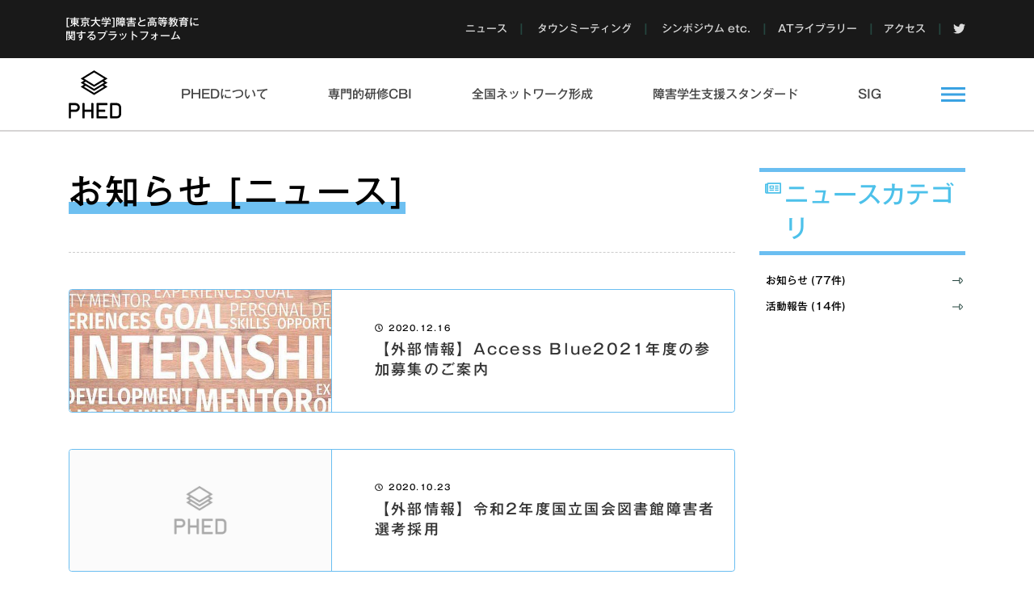

--- FILE ---
content_type: text/html; charset=UTF-8
request_url: https://phed.jp/contents/news/page/9/
body_size: 37990
content:






<!doctype html>
 
<html class="scrNo">
<head>
  <meta http-equiv="Content-Type" content="text/html; charset=UTF-8">
  <meta equiv="X-UA-Compatible" content="IE=edge,chrome=1">
  <meta name="viewport" content="width=device-width,initial-scale=1.0,minimum-scale=1.0">
  <meta name="copyright" content="Copyright (C) PHED All Rights Reserved.">
  <meta name="robots" content="index,follow">
  <meta name="Auther" content="PHED">
  <meta name="format-detection" content="telephone=no">
  <meta property="fb:app_id" content="" />
  <meta property="og:type" content="website" />
  <meta property="og:site_name" content="PHED" />
  <meta name="twitter:card" content="summary_large_image">
  <meta property="og:locale" content="ja_JP" />
  <meta property="og:locale:alternate" content="ja_JP" />
  <meta property='og:url' content='https://phed.jp/contents/news/page/9/'>
  <meta property="og:image" content="https://phed.jp/assets/img/global/ogi/default.jpg" />
  <meta property="og:site_name" content="PHED BLOG" />
  <meta property="og:description" name="description" content='



  PHEDの「      「お知らせ」カテゴリーの記事一覧
      
  」です | PHEDは東京大学が取り組む障害と高等教育に関するプラットフォーム形成事業です、最新情報をご覧下さい。'>




  <meta property="og:title" content='


  「お知らせ」カテゴリーの記事一覧
  
   | PHED - [東京大学]障害と高等教育に関するプラットフォーム形成事業'>


  <title>

  「お知らせ」カテゴリーの記事一覧
  

  | PHED - [東京大学]障害と高等教育に関するプラットフォーム形成事業


  </title>
  <script type="text/javascript" src="//typesquare.com/accessor/script/typesquare.js?OjGOYP3K2lM%3D" charset="utf-8"></script>
  <link rel="stylesheet" href="https://phed.jp/assets/css/4.0.0_bootstrap.min.css">
  <link href="https://phed.jp/assets/css/base.min.css?=v20180615" rel="stylesheet">
  <link href="https://phed.jp/assets/css/main.css?=v2012109" rel="stylesheet">
  <link href="https://fonts.googleapis.com/css?family=Quicksand:400,700" rel="stylesheet">
  <script src="https://kit.fontawesome.com/015d27a628.js" crossorigin="anonymous"></script>
  <link rel="alternate" href="https://phed.jp/contents/news/page/9/" hreflang="ja" />
  <!--favi&clip-->
  <link href="https://phed.jp/assets/img/global/favicon@0,5x.png" rel="shortcut icon"/>
  <link href="https://phed.jp/assets/img/global/webclip.png" rel="apple-touch-icon-precomposed"/>
  <link rel="stylesheet" href="https://phed.jp/contents/wp-content/themes/bh_theme/style.css" type="text/css" />
    <meta name='robots' content='max-image-preview:large' />
<link rel='dns-prefetch' href='//s.w.org' />
<link rel="alternate" type="application/rss+xml" title="PHED &raquo; フィード" href="https://phed.jp/feed/" />
<link rel="alternate" type="application/rss+xml" title="PHED &raquo; コメントフィード" href="https://phed.jp/comments/feed/" />
<link rel="alternate" type="application/rss+xml" title="PHED &raquo; お知らせ カテゴリーのフィード" href="https://phed.jp/category/news/feed/" />
<script type="text/javascript">
window._wpemojiSettings = {"baseUrl":"https:\/\/s.w.org\/images\/core\/emoji\/13.1.0\/72x72\/","ext":".png","svgUrl":"https:\/\/s.w.org\/images\/core\/emoji\/13.1.0\/svg\/","svgExt":".svg","source":{"concatemoji":"https:\/\/phed.jp\/contents\/wp-includes\/js\/wp-emoji-release.min.js?ver=5.9.12"}};
/*! This file is auto-generated */
!function(e,a,t){var n,r,o,i=a.createElement("canvas"),p=i.getContext&&i.getContext("2d");function s(e,t){var a=String.fromCharCode;p.clearRect(0,0,i.width,i.height),p.fillText(a.apply(this,e),0,0);e=i.toDataURL();return p.clearRect(0,0,i.width,i.height),p.fillText(a.apply(this,t),0,0),e===i.toDataURL()}function c(e){var t=a.createElement("script");t.src=e,t.defer=t.type="text/javascript",a.getElementsByTagName("head")[0].appendChild(t)}for(o=Array("flag","emoji"),t.supports={everything:!0,everythingExceptFlag:!0},r=0;r<o.length;r++)t.supports[o[r]]=function(e){if(!p||!p.fillText)return!1;switch(p.textBaseline="top",p.font="600 32px Arial",e){case"flag":return s([127987,65039,8205,9895,65039],[127987,65039,8203,9895,65039])?!1:!s([55356,56826,55356,56819],[55356,56826,8203,55356,56819])&&!s([55356,57332,56128,56423,56128,56418,56128,56421,56128,56430,56128,56423,56128,56447],[55356,57332,8203,56128,56423,8203,56128,56418,8203,56128,56421,8203,56128,56430,8203,56128,56423,8203,56128,56447]);case"emoji":return!s([10084,65039,8205,55357,56613],[10084,65039,8203,55357,56613])}return!1}(o[r]),t.supports.everything=t.supports.everything&&t.supports[o[r]],"flag"!==o[r]&&(t.supports.everythingExceptFlag=t.supports.everythingExceptFlag&&t.supports[o[r]]);t.supports.everythingExceptFlag=t.supports.everythingExceptFlag&&!t.supports.flag,t.DOMReady=!1,t.readyCallback=function(){t.DOMReady=!0},t.supports.everything||(n=function(){t.readyCallback()},a.addEventListener?(a.addEventListener("DOMContentLoaded",n,!1),e.addEventListener("load",n,!1)):(e.attachEvent("onload",n),a.attachEvent("onreadystatechange",function(){"complete"===a.readyState&&t.readyCallback()})),(n=t.source||{}).concatemoji?c(n.concatemoji):n.wpemoji&&n.twemoji&&(c(n.twemoji),c(n.wpemoji)))}(window,document,window._wpemojiSettings);
</script>
<style type="text/css">
img.wp-smiley,
img.emoji {
	display: inline !important;
	border: none !important;
	box-shadow: none !important;
	height: 1em !important;
	width: 1em !important;
	margin: 0 0.07em !important;
	vertical-align: -0.1em !important;
	background: none !important;
	padding: 0 !important;
}
</style>
	<link rel='stylesheet' id='wp-block-library-css'  href='https://phed.jp/contents/wp-includes/css/dist/block-library/style.min.css?ver=5.9.12' type='text/css' media='all' />
<style id='global-styles-inline-css' type='text/css'>
body{--wp--preset--color--black: #000000;--wp--preset--color--cyan-bluish-gray: #abb8c3;--wp--preset--color--white: #ffffff;--wp--preset--color--pale-pink: #f78da7;--wp--preset--color--vivid-red: #cf2e2e;--wp--preset--color--luminous-vivid-orange: #ff6900;--wp--preset--color--luminous-vivid-amber: #fcb900;--wp--preset--color--light-green-cyan: #7bdcb5;--wp--preset--color--vivid-green-cyan: #00d084;--wp--preset--color--pale-cyan-blue: #8ed1fc;--wp--preset--color--vivid-cyan-blue: #0693e3;--wp--preset--color--vivid-purple: #9b51e0;--wp--preset--gradient--vivid-cyan-blue-to-vivid-purple: linear-gradient(135deg,rgba(6,147,227,1) 0%,rgb(155,81,224) 100%);--wp--preset--gradient--light-green-cyan-to-vivid-green-cyan: linear-gradient(135deg,rgb(122,220,180) 0%,rgb(0,208,130) 100%);--wp--preset--gradient--luminous-vivid-amber-to-luminous-vivid-orange: linear-gradient(135deg,rgba(252,185,0,1) 0%,rgba(255,105,0,1) 100%);--wp--preset--gradient--luminous-vivid-orange-to-vivid-red: linear-gradient(135deg,rgba(255,105,0,1) 0%,rgb(207,46,46) 100%);--wp--preset--gradient--very-light-gray-to-cyan-bluish-gray: linear-gradient(135deg,rgb(238,238,238) 0%,rgb(169,184,195) 100%);--wp--preset--gradient--cool-to-warm-spectrum: linear-gradient(135deg,rgb(74,234,220) 0%,rgb(151,120,209) 20%,rgb(207,42,186) 40%,rgb(238,44,130) 60%,rgb(251,105,98) 80%,rgb(254,248,76) 100%);--wp--preset--gradient--blush-light-purple: linear-gradient(135deg,rgb(255,206,236) 0%,rgb(152,150,240) 100%);--wp--preset--gradient--blush-bordeaux: linear-gradient(135deg,rgb(254,205,165) 0%,rgb(254,45,45) 50%,rgb(107,0,62) 100%);--wp--preset--gradient--luminous-dusk: linear-gradient(135deg,rgb(255,203,112) 0%,rgb(199,81,192) 50%,rgb(65,88,208) 100%);--wp--preset--gradient--pale-ocean: linear-gradient(135deg,rgb(255,245,203) 0%,rgb(182,227,212) 50%,rgb(51,167,181) 100%);--wp--preset--gradient--electric-grass: linear-gradient(135deg,rgb(202,248,128) 0%,rgb(113,206,126) 100%);--wp--preset--gradient--midnight: linear-gradient(135deg,rgb(2,3,129) 0%,rgb(40,116,252) 100%);--wp--preset--duotone--dark-grayscale: url('#wp-duotone-dark-grayscale');--wp--preset--duotone--grayscale: url('#wp-duotone-grayscale');--wp--preset--duotone--purple-yellow: url('#wp-duotone-purple-yellow');--wp--preset--duotone--blue-red: url('#wp-duotone-blue-red');--wp--preset--duotone--midnight: url('#wp-duotone-midnight');--wp--preset--duotone--magenta-yellow: url('#wp-duotone-magenta-yellow');--wp--preset--duotone--purple-green: url('#wp-duotone-purple-green');--wp--preset--duotone--blue-orange: url('#wp-duotone-blue-orange');--wp--preset--font-size--small: 13px;--wp--preset--font-size--medium: 20px;--wp--preset--font-size--large: 36px;--wp--preset--font-size--x-large: 42px;}.has-black-color{color: var(--wp--preset--color--black) !important;}.has-cyan-bluish-gray-color{color: var(--wp--preset--color--cyan-bluish-gray) !important;}.has-white-color{color: var(--wp--preset--color--white) !important;}.has-pale-pink-color{color: var(--wp--preset--color--pale-pink) !important;}.has-vivid-red-color{color: var(--wp--preset--color--vivid-red) !important;}.has-luminous-vivid-orange-color{color: var(--wp--preset--color--luminous-vivid-orange) !important;}.has-luminous-vivid-amber-color{color: var(--wp--preset--color--luminous-vivid-amber) !important;}.has-light-green-cyan-color{color: var(--wp--preset--color--light-green-cyan) !important;}.has-vivid-green-cyan-color{color: var(--wp--preset--color--vivid-green-cyan) !important;}.has-pale-cyan-blue-color{color: var(--wp--preset--color--pale-cyan-blue) !important;}.has-vivid-cyan-blue-color{color: var(--wp--preset--color--vivid-cyan-blue) !important;}.has-vivid-purple-color{color: var(--wp--preset--color--vivid-purple) !important;}.has-black-background-color{background-color: var(--wp--preset--color--black) !important;}.has-cyan-bluish-gray-background-color{background-color: var(--wp--preset--color--cyan-bluish-gray) !important;}.has-white-background-color{background-color: var(--wp--preset--color--white) !important;}.has-pale-pink-background-color{background-color: var(--wp--preset--color--pale-pink) !important;}.has-vivid-red-background-color{background-color: var(--wp--preset--color--vivid-red) !important;}.has-luminous-vivid-orange-background-color{background-color: var(--wp--preset--color--luminous-vivid-orange) !important;}.has-luminous-vivid-amber-background-color{background-color: var(--wp--preset--color--luminous-vivid-amber) !important;}.has-light-green-cyan-background-color{background-color: var(--wp--preset--color--light-green-cyan) !important;}.has-vivid-green-cyan-background-color{background-color: var(--wp--preset--color--vivid-green-cyan) !important;}.has-pale-cyan-blue-background-color{background-color: var(--wp--preset--color--pale-cyan-blue) !important;}.has-vivid-cyan-blue-background-color{background-color: var(--wp--preset--color--vivid-cyan-blue) !important;}.has-vivid-purple-background-color{background-color: var(--wp--preset--color--vivid-purple) !important;}.has-black-border-color{border-color: var(--wp--preset--color--black) !important;}.has-cyan-bluish-gray-border-color{border-color: var(--wp--preset--color--cyan-bluish-gray) !important;}.has-white-border-color{border-color: var(--wp--preset--color--white) !important;}.has-pale-pink-border-color{border-color: var(--wp--preset--color--pale-pink) !important;}.has-vivid-red-border-color{border-color: var(--wp--preset--color--vivid-red) !important;}.has-luminous-vivid-orange-border-color{border-color: var(--wp--preset--color--luminous-vivid-orange) !important;}.has-luminous-vivid-amber-border-color{border-color: var(--wp--preset--color--luminous-vivid-amber) !important;}.has-light-green-cyan-border-color{border-color: var(--wp--preset--color--light-green-cyan) !important;}.has-vivid-green-cyan-border-color{border-color: var(--wp--preset--color--vivid-green-cyan) !important;}.has-pale-cyan-blue-border-color{border-color: var(--wp--preset--color--pale-cyan-blue) !important;}.has-vivid-cyan-blue-border-color{border-color: var(--wp--preset--color--vivid-cyan-blue) !important;}.has-vivid-purple-border-color{border-color: var(--wp--preset--color--vivid-purple) !important;}.has-vivid-cyan-blue-to-vivid-purple-gradient-background{background: var(--wp--preset--gradient--vivid-cyan-blue-to-vivid-purple) !important;}.has-light-green-cyan-to-vivid-green-cyan-gradient-background{background: var(--wp--preset--gradient--light-green-cyan-to-vivid-green-cyan) !important;}.has-luminous-vivid-amber-to-luminous-vivid-orange-gradient-background{background: var(--wp--preset--gradient--luminous-vivid-amber-to-luminous-vivid-orange) !important;}.has-luminous-vivid-orange-to-vivid-red-gradient-background{background: var(--wp--preset--gradient--luminous-vivid-orange-to-vivid-red) !important;}.has-very-light-gray-to-cyan-bluish-gray-gradient-background{background: var(--wp--preset--gradient--very-light-gray-to-cyan-bluish-gray) !important;}.has-cool-to-warm-spectrum-gradient-background{background: var(--wp--preset--gradient--cool-to-warm-spectrum) !important;}.has-blush-light-purple-gradient-background{background: var(--wp--preset--gradient--blush-light-purple) !important;}.has-blush-bordeaux-gradient-background{background: var(--wp--preset--gradient--blush-bordeaux) !important;}.has-luminous-dusk-gradient-background{background: var(--wp--preset--gradient--luminous-dusk) !important;}.has-pale-ocean-gradient-background{background: var(--wp--preset--gradient--pale-ocean) !important;}.has-electric-grass-gradient-background{background: var(--wp--preset--gradient--electric-grass) !important;}.has-midnight-gradient-background{background: var(--wp--preset--gradient--midnight) !important;}.has-small-font-size{font-size: var(--wp--preset--font-size--small) !important;}.has-medium-font-size{font-size: var(--wp--preset--font-size--medium) !important;}.has-large-font-size{font-size: var(--wp--preset--font-size--large) !important;}.has-x-large-font-size{font-size: var(--wp--preset--font-size--x-large) !important;}
</style>
<style id='akismet-widget-style-inline-css' type='text/css'>

			.a-stats {
				--akismet-color-mid-green: #357b49;
				--akismet-color-white: #fff;
				--akismet-color-light-grey: #f6f7f7;

				max-width: 350px;
				width: auto;
			}

			.a-stats * {
				all: unset;
				box-sizing: border-box;
			}

			.a-stats strong {
				font-weight: 600;
			}

			.a-stats a.a-stats__link,
			.a-stats a.a-stats__link:visited,
			.a-stats a.a-stats__link:active {
				background: var(--akismet-color-mid-green);
				border: none;
				box-shadow: none;
				border-radius: 8px;
				color: var(--akismet-color-white);
				cursor: pointer;
				display: block;
				font-family: -apple-system, BlinkMacSystemFont, 'Segoe UI', 'Roboto', 'Oxygen-Sans', 'Ubuntu', 'Cantarell', 'Helvetica Neue', sans-serif;
				font-weight: 500;
				padding: 12px;
				text-align: center;
				text-decoration: none;
				transition: all 0.2s ease;
			}

			/* Extra specificity to deal with TwentyTwentyOne focus style */
			.widget .a-stats a.a-stats__link:focus {
				background: var(--akismet-color-mid-green);
				color: var(--akismet-color-white);
				text-decoration: none;
			}

			.a-stats a.a-stats__link:hover {
				filter: brightness(110%);
				box-shadow: 0 4px 12px rgba(0, 0, 0, 0.06), 0 0 2px rgba(0, 0, 0, 0.16);
			}

			.a-stats .count {
				color: var(--akismet-color-white);
				display: block;
				font-size: 1.5em;
				line-height: 1.4;
				padding: 0 13px;
				white-space: nowrap;
			}
		
</style>
<link rel="https://api.w.org/" href="https://phed.jp/wp-json/" /><link rel="alternate" type="application/json" href="https://phed.jp/wp-json/wp/v2/categories/1" /><link rel="EditURI" type="application/rsd+xml" title="RSD" href="https://phed.jp/contents/xmlrpc.php?rsd" />
<link rel="wlwmanifest" type="application/wlwmanifest+xml" href="https://phed.jp/contents/wp-includes/wlwmanifest.xml" /> 
<meta name="generator" content="WordPress 5.9.12" />
<style type="text/css">.recentcomments a{display:inline !important;padding:0 !important;margin:0 !important;}</style></head>
<body id="page-top">
  <div id="loading" class=""><div class="d-flex justify-content-center align-items-center h-100vh w-100"></div></div>
  
<header id="header" class="bg-wht bbsd bc-gray-light bw-01r">
  <div class="bg-blk py-1">
    <div class="container">
      <div class="form-row justify-content-end justify-content-md-start justify-content-lg-end align-items-center">
        <div id="" class="col-auto col-md-12 col-lg-auto mr-auto pl-md-2 pl-lg-1">
          <a class="font-GMB101-DB py-3 d-block ls-0" href="https://phed.jp/"><h1 id="tl-header" class="xsmall fz-md-xxs clr-wht">[東京大学]障害と高等教育に<br>関するプラットフォーム</h1></a>
        </div>
        <div id="" class="col-auto d-none d-md-block">
          <a class="small font-GMB101-DB py-3 d-block clr-gray-light ls-0" href="https://phed.jp/contents/">ニュース</a>
        </div>
        <div id="" class="col-auto d-block d-md-none">
          <a class="small font-GMB101-DB py-3 d-block clr-gray-light ls-0" href="https://phed.jp/cbi/">CBI</a>
        </div>
        <div id="" class="col-auto">|</div>
        <div id="" class="col-auto">
          <a class="small font-GMB101-DB py-3 d-block clr-gray-light ls--01 ls-md-0" href="https://phed.jp/townmeeting/">タウンミーティング</a>
        </div>
        <div id="" class="col-auto">|</div>
        <div id="" class="col-auto">
          <a class="small font-GMB101-DB py-3 d-block clr-gray-light ls--01 ls-md-0" href="https://phed.jp/symposium/">シンポジウム<span class="d-none d-md-inline"> etc.</span></a>
        </div>
        <div id="" class="col-auto d-none d-md-block ls--01">|</div>
        <div id="" class="col-auto d-none d-md-block">
          <a class="small font-GMB101-DB py-3 d-block clr-gray-light ls-0" href="https://phed.jp/at/">ATライブラリー</a>
        </div>
        <div id="" class="col-auto d-none d-md-block ls--01">|</div>
        <div id="" class="col-auto d-none d-md-block">
          <a class="small font-GMB101-DB py-3 d-block clr-gray-light ls-0" href="https://phed.jp/access/">アクセス</a>
        </div>
        <div id="" class="col-auto d-none d-md-block ls--01">|</div>
        <div id="" class="col-auto">
          <a class="fz-xs py-3 d-none d-md-block ls-0 clr-gray-light" href="https://twitter.com/PHED_U_Tokyo" target="_blank"><i class="fab fa-twitter"></i></a>
        </div>
      </div>
    </div>
  </div>
  <div class="container">
    <ul class="row no-gutters justify-content-center justify-content-md-between align-items-center position-relative">
      <li id="h-menu-1" class="col-auto h-4rem">
        <a class="d-block text-center fz-md font-TBUDGothicH pt-2 pt-md-0 pb-1 clr-blue" href="https://phed.jp/"><img src="https://phed.jp/assets/img/global/logo-port-blk.svg" alt="PHED" class="h-3rem h-md-4rem"></a>
      </li>
      <li id="h-menu-2" class="col-auto text-center"><a class="fz-xs font-GMB101-DB d-none d-md-block ls-0 lh-6rem h-6rem clr-blk-light" href="https://phed.jp/about/">PHEDについて</a></li>
      <li id="h-menu-5" class="col-auto text-center"><a class="fz-xs font-GMB101-DB d-none d-md-block ls-0 lh-6rem h-6rem clr-blk-light" href="https://phed.jp/cbi/">専門的研修CBI</a></li>
      <li id="h-menu-4" class="col-auto text-center"><a class="fz-xs font-GMB101-DB d-none d-md-block ls-0 lh-6rem h-6rem clr-blk-light" href="https://phed.jp/about/japan_net.html">全国ネットワーク形成</a></li>
      <li id="h-menu-3" class="col-auto text-center"><a class="fz-xs font-GMB101-DB d-none d-md-block ls-0 lh-6rem h-6rem clr-blk-light" href="https://phed.jp/standard/">障害学生支援スタンダード</a></li>
      <li id="h-menu-6" class="col-auto text-center"><a class="fz-xs font-GMB101-DB d-none d-md-block ls-0 lh-6rem h-6rem clr-blk-light" href="https://phed.jp/sig/">SIG</a></li>
      <li id="btn-nav" class="col-auto text-center position-absolute position-md-relative">
        <button class="navi-trigger w-2rem h-2rem h-md-6rem d-block rounded ovh z-15 position-relative bg-none">
          <span class="navi-icon position-absolute w-2rem">
            <svg class="position-absolute" x="0px" y="0px" width="2rem" height="2rem" viewBox="0 0 54 54"></svg>
          </span>
        </button>
      </li>
    </ul>
  </div>
</header>
<div id="navi" class="h-100vh w-100vw navi position-fixed bg-wht op-0">
  <div class="navigation-wrapper h-84vh h-md-90vh row justify-content-center align-items-center">
    <nav class="col-11 col-lg-6">
      <h1 class="fz-xxl font-GMB101-B">PHED</h1>
      <ul class="row no-gutters justify-content-between bbda bw-01r pb-4">
        <li class="col-12 bbda bw-01r pb-3 mb-3">
          <a class="fz-xs font-GMB101-DB d-block ls-0" href="https://phed.jp/"><h1 class="ls--01 ls-md-0 small fz-md-xxs">[東京大学]<br class="d-md-none">障害と高等教育に関する<span class="ls--01">プラットフォーム</span></h1></a>
        </li>
        <li class="col-6 py-1 mt-1">
          <a class="fz-xsm ls-0 font-GMB101-DB d-block text-center tdu clr-blue" href="https://phed.jp/cbi/">専門的研修CBI</a>
        </li>
        <li class="col-6 py-1 mt-1">
          <a class="fz-xsm ls-0 font-GMB101-DB d-block text-center tdu clr-blue" href="https://phed.jp/townmeeting/">タウンミーティング</a>
        </li>
        <li class="col-6 py-1 mt-1">
          <a class="fz-xsm ls-0 font-GMB101-DB d-block text-center tdu clr-blue" href="https://phed.jp/symposium/">シンポジウムetc.</a>
        </li>
        <li class="col-6 py-1 mt-1">
          <a class="fz-xsm ls-0 font-GMB101-DB d-block text-center tdu clr-blue" href="https://phed.jp/at/">ATライブラリー</a>
        </li>
      </ul>
      <ul class="row no-gutters justify-content-between py-2 bbda bw-01r pb-4">
        <li class="col-6 mt-3 mt-md-4 pl-2 pl-md-3"><a class="fz-xs font-GMB101-DB d-block lh-101 ls-0 tdu clr-blue" href="https://phed.jp/about/">PHEDについて</a></li>
        <li class="col-6 mt-3 mt-md-4 pl-2 pl-md-3"><a class="fz-xs font-GMB101-DB d-block lh-101 ls-0 tdu clr-blue" href="https://phed.jp/about/japan_net.html/">全国ネットワーク形成</a></li>
        <li class="col-6 mt-3 mt-md-4 pl-2 pl-md-3"><a class="fz-xs font-GMB101-DB d-block lh-101 ls--01 tdu clr-blue" href="https://phed.jp/standard/">障害学生支援スタンダード</a></li>
        <li class="col-6 mt-3 mt-md-4 pl-2 pl-md-3"><a class="fz-xs font-GMB101-DB d-block lh-101 ls-0 tdu clr-blue" href="https://phed.jp/sig/">SIG:テーマ別専門部会</a></li>
        <li class="col-6 mt-3 mt-md-4 pl-2 pl-md-3"><a class="fz-xs font-GMB101-DB d-block lh-101 ls-0 tdu clr-blue" href="https://phed.jp/networks/">参加校／連携体制</a></li>
        <li class="col-6 mt-3 mt-md-4 pl-2 pl-md-3"><a class="fz-xs font-GMB101-DB d-inline-block lh-1 ls-0 tdu clr-blue" href="https://phed.jp/contents/news/">ニュース</a> / <a class="fz-xs font-GMB101-DB d-inline-block lh-101 ls-0 tdu clr-blue" href="https://phed.jp/contents/report/">活動報告</a></li>
      </ul>
      <ul class="row no-gutters justify-content-between py-2">
        <li class="col-6 col-lg-auto mt-3 mt-md-4 pl-2 pl-md-3"><a class="fz-xs font-GMB101-DB d-block lh-101 tdu clr-blue" href="https://phed.jp/access/">アクセス</a></li>
        <li class="col-6 col-lg-auto mt-3 mt-md-4 pl-2 pl-md-3"><a class="fz-xs ls-0 font-GMB101-DB d-block lh-101 tdu clr-blue" href="https://goo.gl/maps/2i17Y4PcAvy">Google Map</a></li>
        <li class="col-6 col-lg-auto mt-3 mt-md-4 pl-2 pl-md-3"><span class="sp-tel fz-xxs ls-0 font-GMB101-DB d-block lh-101 tdu clr-blue" href="tel:03-5452-5443">03-5452-5443</span></li>
        <li class="col-6 col-lg-auto mt-3 mt-md-4 pl-2 pl-md-3"><a class="fz-xs font-GMB101-DB d-inline-block lh-1 ls-0 tdu clr-blue" href="https://phed.jp/contact/">お問い合わせ</a> / <a class="fz-xs d-inline-block lh-1 ls-0 tdu clr-blue" href="https://twitter.com/PHED_U_Tokyo" target="_blank"><i class="fab fa-twitter"></i></a></li>
      </ul>
    </nav>
  </div>
</div>



  <div class="main position-relative z-1">
    <div class="container mt-5 text-left text-sm-center text-md-left">
      <div class="px-3 px-md-0 mb-5">
        <div class="row align-items-stretch justify-content-between">
          <div class="col-md-9">
            <h1 class="clr-blk fz-md fz-sm-lg fz-md-xl fz-lg-xxl font-GMB101-DB ls-0 ls-md-02 line-bottom txt-tl text-left d-inline-block"><span class="position-relative">お知らせ [ニュース]</span></h1>
            <hr class="btda my-4 my-md-5">
            <article>
              <!--               <h1 class="fz-sm fz-md-lg font-GMB101-DB clr-blue">お知らせ</h1>
               -->
              <ul>
                              <li class="mt-4 mt-md-5">
                  <a class="d-block bsd bc-blue bw-1px rounded" href="https://phed.jp/news/658/">
                    <div class="row align-items-center">
                      <div class="col-md-5">
                        <div class="h-100 mh-8rem mh-md-10rem bbsd bb-md-0 brsd-md bc-blue bw-1px rounded-left lazyload bg-cover"
                                                         data-bgset="https://phed.jp/contents/wp-content/uploads/2020/12/ls-access-blue-3-600x496.jpg"                                                    >
                        </div>
                      </div>
                      <div class="col-md-7">
                        <div class="row no-gutters flex-column h-100 p-3 p-md-4">
                          <div>
                            <p class="clr-blk xsmall font-GMB101-DB ls-01 line-bottom text-left mb-1 mb-md-2"><span class="position-relative"><i class="far fa-clock mr-2"></i>2020.12.16</span></p>
                            <h1 class="fz-sm font-GMB101-DB">【外部情報】Access Blue2021年度の参加募集のご案内</h1>
                          </div>
                        </div>
                      </div>
                    </div>
                  </a>
                </li>
                              <li class="mt-4 mt-md-5">
                  <a class="d-block bsd bc-blue bw-1px rounded" href="https://phed.jp/news/654/">
                    <div class="row align-items-center">
                      <div class="col-md-5">
                        <div class="h-100 mh-8rem mh-md-10rem bbsd bb-md-0 brsd-md bc-blue bw-1px rounded-left lazyload bg-cover"
                                                         data-bgset="/assets/img/blog/no_image.jpg"
                                                    >
                        </div>
                      </div>
                      <div class="col-md-7">
                        <div class="row no-gutters flex-column h-100 p-3 p-md-4">
                          <div>
                            <p class="clr-blk xsmall font-GMB101-DB ls-01 line-bottom text-left mb-1 mb-md-2"><span class="position-relative"><i class="far fa-clock mr-2"></i>2020.10.23</span></p>
                            <h1 class="fz-sm font-GMB101-DB">【外部情報】令和2年度国立国会図書館障害者選考採用</h1>
                          </div>
                        </div>
                      </div>
                    </div>
                  </a>
                </li>
                              <li class="mt-4 mt-md-5">
                  <a class="d-block bsd bc-blue bw-1px rounded" href="https://phed.jp/news/646/">
                    <div class="row align-items-center">
                      <div class="col-md-5">
                        <div class="h-100 mh-8rem mh-md-10rem bbsd bb-md-0 brsd-md bc-blue bw-1px rounded-left lazyload bg-cover"
                                                         data-bgset="/assets/img/blog/no_image.jpg"
                                                    >
                        </div>
                      </div>
                      <div class="col-md-7">
                        <div class="row no-gutters flex-column h-100 p-3 p-md-4">
                          <div>
                            <p class="clr-blk xsmall font-GMB101-DB ls-01 line-bottom text-left mb-1 mb-md-2"><span class="position-relative"><i class="far fa-clock mr-2"></i>2020.09.11</span></p>
                            <h1 class="fz-sm font-GMB101-DB">【外部情報】筑波大学ダイバーシティ・アクセシビリティ・キャリアセンター　令和2年度 教育関係共同利用拠点事業 FD/SD研修会　「発達・精神障害のある学生とどう向き合うか」</h1>
                          </div>
                        </div>
                      </div>
                    </div>
                  </a>
                </li>
                              <li class="mt-4 mt-md-5">
                  <a class="d-block bsd bc-blue bw-1px rounded" href="https://phed.jp/news/639/">
                    <div class="row align-items-center">
                      <div class="col-md-5">
                        <div class="h-100 mh-8rem mh-md-10rem bbsd bb-md-0 brsd-md bc-blue bw-1px rounded-left lazyload bg-cover"
                                                         data-bgset="/assets/img/blog/no_image.jpg"
                                                    >
                        </div>
                      </div>
                      <div class="col-md-7">
                        <div class="row no-gutters flex-column h-100 p-3 p-md-4">
                          <div>
                            <p class="clr-blk xsmall font-GMB101-DB ls-01 line-bottom text-left mb-1 mb-md-2"><span class="position-relative"><i class="far fa-clock mr-2"></i>2020.09.11</span></p>
                            <h1 class="fz-sm font-GMB101-DB">【外部情報】AHEAD JAPAN オンライン大会2020</h1>
                          </div>
                        </div>
                      </div>
                    </div>
                  </a>
                </li>
                              <li class="mt-4 mt-md-5">
                  <a class="d-block bsd bc-blue bw-1px rounded" href="https://phed.jp/news/633/">
                    <div class="row align-items-center">
                      <div class="col-md-5">
                        <div class="h-100 mh-8rem mh-md-10rem bbsd bb-md-0 brsd-md bc-blue bw-1px rounded-left lazyload bg-cover"
                                                         data-bgset="/assets/img/blog/no_image.jpg"
                                                    >
                        </div>
                      </div>
                      <div class="col-md-7">
                        <div class="row no-gutters flex-column h-100 p-3 p-md-4">
                          <div>
                            <p class="clr-blk xsmall font-GMB101-DB ls-01 line-bottom text-left mb-1 mb-md-2"><span class="position-relative"><i class="far fa-clock mr-2"></i>2020.04.23</span></p>
                            <h1 class="fz-sm font-GMB101-DB">【外部情報】AHEAD JAPAN 新型コロナウィルス対策情報</h1>
                          </div>
                        </div>
                      </div>
                    </div>
                  </a>
                </li>
                            </ul>


                          </article>


            <nav class="font-GMB101-DB" aria-label="pagination">
              <ul class='pagination justify-content-center mt-6' role='navigation'>
<li class="page-item mx-2 ptn-1"><a class="page-link b-0 rounded-circle clr-lightBlk " href=https://phed.jp/contents/news/page/8/>«</a></li><span class='extend'>...</span><li class="page-item mx-2 ptn-1"><a class="page-link b-0 rounded-circle clr-lightBlk " href=https://phed.jp/contents/news/page/7/>7</a></li><li class="page-item mx-2 ptn-1"><a class="page-link b-0 rounded-circle clr-lightBlk " href=https://phed.jp/contents/news/page/8/>8</a></li><span aria-current='page' class='current'>9</span><li class="page-item mx-2 ptn-1"><a class="page-link b-0 rounded-circle clr-lightBlk " href=https://phed.jp/contents/news/page/10/>10</a></li><li class="page-item mx-2 ptn-1"><a class="page-link b-0 rounded-circle clr-lightBlk " href=https://phed.jp/contents/news/page/11/>11</a></li><span class='extend'>...</span><li class="page-item mx-2 ptn-1"><a class="page-link b-0 rounded-circle clr-lightBlk " href=https://phed.jp/contents/news/page/10/>»</a></li>
</ul>            </nav>

          </div>
         

          <div class="col-md-3 mt-5 mt-md-0">
            <nav class="navSide navFixed trs-all-03">
              <div class="btsd bbsd bc-blue bw-03r py-2 pl-2 lh-1 mb-4 clr-blue">
                <div class="wrap-fa fz-sm"><i class="far fa-newspaper"></i><h2 class="font-GMB101-DB ls-0">ニュースカテゴリ</h2></div>
              </div>
              <ul class="pl-2">
                <li class="mt-3" id="nav-news-1">
                  <div class="link-fa-wrap">
                    <a class="d-block font-GMB101-DB fz-md-xxs ls-0 clr-blk" href="https://phed.jp/news">お知らせ <span class="small">(77件)</span></a>
                    <i class="fal fa-long-arrow-alt-right"></i>
                  </div>
                </li><li class="mt-3" id="nav-news-2">
                  <div class="link-fa-wrap">
                    <a class="d-block font-GMB101-DB fz-md-xxs ls-0 clr-blk" href="https://phed.jp/report">活動報告 <span class="small">(14件)</span></a>
                    <i class="fal fa-long-arrow-alt-right"></i>
                  </div>
                </li>              </ul>
            </nav>
          </div>        </div>
      </div>
    </div>
  </div>
    
  
    <footer class="bg-blk mt-5 mt-md-8">
      <div class="container clr-wht">
        <div class="row justify-content-center">
          <div class="col-12 mt-5 mb-3">
            <a class="d-block text-center fz-md font-TBUDGothicH clr-wht" href="https://phed.jp/">
              <img class="w-7rem mb-3" src="https://phed.jp/assets/img/global/logo-port-wht.svg" alt="PHEDロゴ">
              <div class="d-block clr-gray-light ls-0 mt-2" href="https://phed.jp/"><h1 class="fz-xs font-GMB101-DB ls-0">[東京大学] 障害と高等教育に<br class="d-md-none">関するプラットフォーム</h1></div>
            </a>
          </div>
          <div class="col-11 col-sm-9 col-md-11 col-lg-12">
            <ul class="row">
              <li class="col-6 col-md"><a class="btn d-block py-2 bsd font-GMB101-DB fz-xs mt-3 rounded-sm bg-gray-light ls--01" href="https://phed.jp/access/">PHEDへのアクセス</a></li>
              <li class="col-6 col-md"><a class="btn d-block py-2 bsd font-GMB101-DB fz-xs mt-3 rounded-sm bg-gray-light ls--01" href="https://goo.gl/maps/2i17Y4PcAvy" target="_blank">Google Mapで見る</a></li>
              <li class="col-12 col-md"><a class="btn d-block py-2 bsd font-GMB101-DB fz-xs mt-3 rounded-sm bg-gray-light" href="https://phed.jp/contact/">お問い合わせ</a></li>
              <li class="col-6 col-md d-md-none"><a class="btn d-block py-2 bsd font-GMB101-DB fz-xs mt-3 rounded-sm bg-gray-light" href="tel:03-5452-5443">電話する</a></li>
              <li class="col-6 col-md"><a class="btn d-block py-2 bsd font-GMB101-DB fz-xs mt-3 rounded-sm bg-gray-light" href="mailto:phed@at.rcast.u-tokyo.ac.jp">メールする</a></li>
            </ul>
          </div>
        </div>
        <p class="text-center fwn ls-0 font-GMB101-DB pt-5 pb-4 small clr-gray">&copy; RCAST, The University of Tokyo</p>
      </div>
      <a href="#page-top" id="pagetop" class="fz-xl op-08"><i class="fal fa-chevron-up"></i></a>
    </footer>
    <div id="overlayNav" class="md-overlay"></div>
  <script src="//ajax.googleapis.com/ajax/libs/jquery/3.3.1/jquery.min.js"></script>
  <script src="https://phed.jp/assets/js/base.js?=v2021"></script>
  <script>
    var h=$(window).height(),hm=$("header").height(),b=$("body"),ht=$("html"),hdr=$("#header"),btnS=$(".btn-fz-sm"),btnL=$(".btn-fz-lg");
    $(function(){
      if (Cookies.get("cookieFontSize") == "fzBase-lg") {
        ht.addClass("fzBase-lg");
        btnL.addClass("clr-wht");
        btnS.removeClass("clr-wht");
      } else {
        btnL.removeClass("clr-wht");
        btnS.addClass("clr-wht");
      }
    });
    $(window).on("load", function(){
      deSVG(".imgSvg", true);
      $("#loading").fadeOut("fast");
      $("html").removeClass("scrNo");
      hdr.addClass("trs-all-05");
      $(window).scroll(function(){$(this).scrollTop()>hm?b.addClass("fixed"):b.removeClass("fixed")});
      var isLateralNavAnimating = false;
      $(".navi-trigger").on("click", function(event){
        event.preventDefault();
        if( !isLateralNavAnimating ) {
          if($(this).parents(".csstransitions").length > 0 ) isLateralNavAnimating = true;
          $("body").toggleClass("navigation-is-open");
          $(".navigation-wrapper").one("transitionend", function(){
            isLateralNavAnimating = false;
          });
        }
      });
      btnL.on("click", function(){
        btnL.addClass("clr-wht");btnS.removeClass("clr-wht");ht.addClass("fzBase-lg");Cookies.set("cookieFontSize", "fzBase-lg", { expires: 15 });return false;
      });
      btnS.on("click", function(){
        btnL.removeClass("clr-wht");btnS.addClass("clr-wht");ht.removeClass("fzBase-lg");Cookies.set("cookieFontSize", "fzBase-sm", { expires: 15 });return false;
      });
    });
  </script>
  <script src="https://cdnjs.cloudflare.com/ajax/libs/popper.js/1.14.3/umd/popper.min.js" integrity="sha384-ZMP7rVo3mIykV+2+9J3UJ46jBk0WLaUAdn689aCwoqbBJiSnjAK/l8WvCWPIPm49" crossorigin="anonymous"></script>
  <script src="https://stackpath.bootstrapcdn.com/bootstrap/4.1.1/js/bootstrap.min.js" integrity="sha384-smHYKdLADwkXOn1EmN1qk/HfnUcbVRZyYmZ4qpPea6sjB/pTJ0euyQp0Mk8ck+5T" crossorigin="anonymous"></script>
      <script>
    $(window).on("load", function(){
    });
</script>

</body>
</html>



--- FILE ---
content_type: text/css
request_url: https://phed.jp/assets/css/base.min.css?=v20180615
body_size: 106047
content:
dl,menu,nav ol,nav ul,ol,ul{list-style:none}.table,table{border-spacing:0}a:active,a:focus,a:hover,button,button:active,button:hover{outline:0}.container,.container-fluid,[class*=col-],.col{padding-right:.5rem;padding-left:.5rem}.row{margin-right:-.5rem;margin-left:-.5rem}.row.no-gutters{margin-right:0!important;margin-left:0!important}@media (min-width:768px){.container,.container-fluid,[class*=col-],.col{padding-right:1rem;padding-left:1rem}.row{margin-right:-1rem;margin-left:-1rem}}@media(min-width:1366px){.col-xxl{-webkit-flex-basis:0;-ms-flex-preferred-size:0;flex-basis:0;-webkit-box-flex:1;-webkit-flex-grow:1;-ms-flex-positive:1;flex-grow:1;max-width:100%}.col-xxl-auto{-webkit-box-flex:0;-webkit-flex:0 0 auto;-ms-flex:0 0 auto;flex:0 0 auto;width:auto}.col-xxl-1{-webkit-box-flex:0;-webkit-flex:0 0 8.333333%;-ms-flex:0 0 8.333333%;flex:0 0 8.333333%;max-width:8.333333%}.col-xxl-2{-webkit-box-flex:0;-webkit-flex:0 0 16.666667%;-ms-flex:0 0 16.666667%;flex:0 0 16.666667%;max-width:16.666667%}.col-xxl-3{-webkit-box-flex:0;-webkit-flex:0 0 25%;-ms-flex:0 0 25%;flex:0 0 25%;max-width:25%}.col-xxl-4{-webkit-box-flex:0;-webkit-flex:0 0 33.333333%;-ms-flex:0 0 33.333333%;flex:0 0 33.333333%;max-width:33.333333%}.col-xxl-5{-webkit-box-flex:0;-webkit-flex:0 0 41.666667%;-ms-flex:0 0 41.666667%;flex:0 0 41.666667%;max-width:41.666667%}.col-xxl-6{-webkit-box-flex:0;-webkit-flex:0 0 50%;-ms-flex:0 0 50%;flex:0 0 50%;max-width:50%}.col-xxl-7{-webkit-box-flex:0;-webkit-flex:0 0 58.333333%;-ms-flex:0 0 58.333333%;flex:0 0 58.333333%;max-width:58.333333%}.col-xxl-8{-webkit-box-flex:0;-webkit-flex:0 0 66.666667%;-ms-flex:0 0 66.666667%;flex:0 0 66.666667%;max-width:66.666667%}.col-xxl-9{-webkit-box-flex:0;-webkit-flex:0 0 75%;-ms-flex:0 0 75%;flex:0 0 75%;max-width:75%}.col-xxl-10{-webkit-box-flex:0;-webkit-flex:0 0 83.333333%;-ms-flex:0 0 83.333333%;flex:0 0 83.333333%;max-width:83.333333%}.col-xxl-11{-webkit-box-flex:0;-webkit-flex:0 0 91.666667%;-ms-flex:0 0 91.666667%;flex:0 0 91.666667%;max-width:91.666667%}.col-xxl-12{-webkit-box-flex:0;-webkit-flex:0 0 100%;-ms-flex:0 0 100%;flex:0 0 100%;max-width:100%}.pull-xxl-0{right:auto}.pull-xxl-1{right:8.333333%}.pull-xxl-2{right:16.666667%}.pull-xxl-3{right:25%}.pull-xxl-4{right:33.333333%}.pull-xxl-5{right:41.666667%}.pull-xxl-6{right:50%}.pull-xxl-7{right:58.333333%}.pull-xxl-8{right:66.666667%}.pull-xxl-9{right:75%}.pull-xxl-10{right:83.333333%}.pull-xxl-11{right:91.666667%}.pull-xxl-12{right:100%}.push-xxl-0{left:auto}.push-xxl-1{left:8.333333%}.push-xxl-2{left:16.666667%}.push-xxl-3{left:25%}.push-xxl-4{left:33.333333%}.push-xxl-5{left:41.666667%}.push-xxl-6{left:50%}.push-xxl-7{left:58.333333%}.push-xxl-8{left:66.666667%}.push-xxl-9{left:75%}.push-xxl-10{left:83.333333%}.push-xxl-11{left:91.666667%}.push-xxl-12{left:100%}.offset-xxl-0{margin-left:0}.offset-xxl-1{margin-left:8.333333%}.offset-xxl-2{margin-left:16.666667%}.offset-xxl-3{margin-left:25%}.offset-xxl-4{margin-left:33.333333%}.offset-xxl-5{margin-left:41.666667%}.offset-xxl-6{margin-left:50%}.offset-xxl-7{margin-left:58.333333%}.offset-xxl-8{margin-left:66.666667%}.offset-xxl-9{margin-left:75%}.offset-xxl-10{margin-left:83.333333%}.offset-xxl-11{margin-left:91.666667%}.h-xxl-34rem{height:34rem}}@media(min-width:1600px){.col-xxxl{-webkit-flex-basis:0;-ms-flex-preferred-size:0;flex-basis:0;-webkit-box-flex:1;-webkit-flex-grow:1;-ms-flex-positive:1;flex-grow:1;max-width:100%}.col-xxxl-auto{-webkit-box-flex:0;-webkit-flex:0 0 auto;-ms-flex:0 0 auto;flex:0 0 auto;width:auto}.col-xxxl-1{-webkit-box-flex:0;-webkit-flex:0 0 8.333333%;-ms-flex:0 0 8.333333%;flex:0 0 8.333333%;max-width:8.333333%}.col-xxxl-2{-webkit-box-flex:0;-webkit-flex:0 0 16.666667%;-ms-flex:0 0 16.666667%;flex:0 0 16.666667%;max-width:16.666667%}.col-xxxl-3{-webkit-box-flex:0;-webkit-flex:0 0 25%;-ms-flex:0 0 25%;flex:0 0 25%;max-width:25%}.col-xxxl-4{-webkit-box-flex:0;-webkit-flex:0 0 33.333333%;-ms-flex:0 0 33.333333%;flex:0 0 33.333333%;max-width:33.333333%}.col-xxxl-5{-webkit-box-flex:0;-webkit-flex:0 0 41.666667%;-ms-flex:0 0 41.666667%;flex:0 0 41.666667%;max-width:41.666667%}.col-xxxl-6{-webkit-box-flex:0;-webkit-flex:0 0 50%;-ms-flex:0 0 50%;flex:0 0 50%;max-width:50%}.col-xxxl-7{-webkit-box-flex:0;-webkit-flex:0 0 58.333333%;-ms-flex:0 0 58.333333%;flex:0 0 58.333333%;max-width:58.333333%}.col-xxxl-8{-webkit-box-flex:0;-webkit-flex:0 0 66.666667%;-ms-flex:0 0 66.666667%;flex:0 0 66.666667%;max-width:66.666667%}.col-xxxl-9{-webkit-box-flex:0;-webkit-flex:0 0 75%;-ms-flex:0 0 75%;flex:0 0 75%;max-width:75%}.col-xxxl-10{-webkit-box-flex:0;-webkit-flex:0 0 83.333333%;-ms-flex:0 0 83.333333%;flex:0 0 83.333333%;max-width:83.333333%}.col-xxxl-11{-webkit-box-flex:0;-webkit-flex:0 0 91.666667%;-ms-flex:0 0 91.666667%;flex:0 0 91.666667%;max-width:91.666667%}.col-xxxl-12{-webkit-box-flex:0;-webkit-flex:0 0 100%;-ms-flex:0 0 100%;flex:0 0 100%;max-width:100%}.pull-xxxl-0{right:auto}.pull-xxxl-1{right:8.333333%}.pull-xxxl-2{right:16.666667%}.pull-xxxl-3{right:25%}.pull-xxxl-4{right:33.333333%}.pull-xxxl-5{right:41.666667%}.pull-xxxl-6{right:50%}.pull-xxxl-7{right:58.333333%}.pull-xxxl-8{right:66.666667%}.pull-xxxl-9{right:75%}.pull-xxxl-10{right:83.333333%}.pull-xxxl-11{right:91.666667%}.pull-xxxl-12{right:100%}.push-xxxl-0{left:auto}.push-xxxl-1{left:8.333333%}.push-xxxl-2{left:16.666667%}.push-xxxl-3{left:25%}.push-xxxl-4{left:33.333333%}.push-xxxl-5{left:41.666667%}.push-xxxl-6{left:50%}.push-xxxl-7{left:58.333333%}.push-xxxl-8{left:66.666667%}.push-xxxl-9{left:75%}.push-xxxl-10{left:83.333333%}.push-xxxl-11{left:91.666667%}.push-xxxl-12{left:100%}.offset-xxxl-0{margin-left:0}.offset-xxxl-1{margin-left:8.333333%}.offset-xxxl-2{margin-left:16.666667%}.offset-xxxl-3{margin-left:25%}.offset-xxxl-4{margin-left:33.333333%}.offset-xxxl-5{margin-left:41.666667%}.offset-xxxl-6{margin-left:50%}.offset-xxxl-7{margin-left:58.333333%}.offset-xxxl-8{margin-left:66.666667%}.offset-xxxl-9{margin-left:75%}.offset-xxxl-10{margin-left:83.333333%}.offset-xxxl-11{margin-left:91.666667%}}.mx--1{margin-right:-.25rem;margin-left:-.25rem}.mx--2{margin-right:-.5rem;margin-left:-.5rem}.mx--3{margin-right:-1rem;margin-left:-1rem}.mx--4{margin-right:-1.5rem;margin-left:-1.5rem}.mx--5{margin-right:-3rem;margin-left:-3rem}.mr--1{margin-right:-.25rem}.mr--2{margin-right:-.5rem}.mr--3{margin-right:-1rem}.mr--4{margin-right:-1.5rem}.mr--5{margin-right:-3rem}.ml--1{margin-left:-.25rem}.ml--2{margin-left:-.5rem}.ml--3{margin-left:-1rem}.ml--4{margin-left:-1.5rem}.ml--5{margin-left:-3rem}.mt--1{margin-top:-.25rem}.mt--2{margin-top:-.5rem}.mt--3{margin-top:-1rem}.mt--4{margin-top:-1.5rem}.mt--5{margin-top:-3rem}.mb--1{margin-bottom:-.25rem}.mb--2{margin-bottom:-.5rem}.mb--3{margin-bottom:-1rem}.mb--4{margin-bottom:-1.5rem}.mb--5{margin-bottom:-3rem}.mt-025{margin-top:.125rem}.mr-6,.mx-6{margin-right:4rem}.ml-6,.mx-6{margin-left:4rem}.mt-6,.my-6{margin-top:4rem}.mb-6,.my-6{margin-bottom:4rem}.m-6{margin:4rem}.mr-7,.mx-7{margin-right:5rem}.ml-7,.mx-7{margin-left:5rem}.mt-7,.my-7{margin-top:5rem}.mb-7,.my-7{margin-bottom:5rem}.m-7{margin:5rem}.mr-8,.mx-8{margin-right:6rem}.ml-8,.mx-8{margin-left:6rem}.mt-8,.my-8{margin-top:6rem}.mb-8,.my-8{margin-bottom:6rem}.m-8{margin:6rem}.mr-9,.mx-9{margin-right:7rem}.ml-9,.mx-9{margin-left:7rem}.mt-9,.my-9{margin-top:7rem}.mb-9,.my-9{margin-bottom:7rem}.m-9{margin:7rem}.pr-6,.px-6{padding-right:4rem}.pl-6,.px-6{padding-left:4rem}.pt-6,.py-6{padding-top:4rem}.pb-6,.py-6{padding-bottom:4rem}.p-6{padding:4rem}.pr-7,.px-7{padding-right:5rem}.pl-7,.px-7{padding-left:5rem}.pt-7,.py-7{padding-top:5rem}.pb-7,.py-7{padding-bottom:5rem}.p-7{padding:5rem}.pr-8,.px-8{padding-right:6rem}.pl-8,.px-8{padding-left:6rem}.pt-8,.py-8{padding-top:6rem}.pb-8,.py-8{padding-bottom:6rem}.p-8{padding:6rem}.pr-9,.px-9{padding-right:7rem}.pl-9,.px-9{padding-left:7rem}.pt-9,.py-9{padding-top:7rem}.pb-9,.py-9{padding-bottom:7rem}.p-9{padding:7rem}@media (min-width:576px){.mr-sm-6,.mx-sm-6{margin-right:4rem!important}.ml-sm-6,.mx-sm-6{margin-left:4rem!important}.mt-sm-6,.my-sm-6{margin-top:4rem!important}.mb-sm-6,.my-sm-6{margin-bottom:4rem!important}.m-sm-6{margin:4rem!important}.mr-sm-7,.mx-sm-7{margin-right:5rem!important}.ml-sm-7,.mx-sm-7{margin-left:5rem!important}.mt-sm-7,.my-sm-7{margin-top:5rem!important}.mb-sm-7,.my-sm-7{margin-bottom:5rem!important}.m-sm-7{margin:5rem!important}.mr-sm-8,.mx-sm-8{margin-right:6rem!important}.ml-sm-8,.mx-sm-8{margin-left:6rem!important}.mt-sm-8,.my-sm-8{margin-top:6rem!important}.mb-sm-8,.my-sm-8{margin-bottom:6rem!important}.m-sm-8{margin:6rem!important}.mr-sm-9,.mx-sm-9{margin-right:7rem!important}.ml-sm-9,.mx-sm-9{margin-left:7rem!important}.mt-sm-9,.my-sm-9{margin-top:7rem!important}.mb-sm-9,.my-sm-9{margin-bottom:7rem!important}.m-sm-9{margin:7rem!important}.pr-sm-6,.px-sm-6{padding-right:4rem!important}.pl-sm-6,.px-sm-6{padding-left:4rem!important}.pt-sm-6,.py-sm-6{padding-top:4rem!important}.pb-sm-6,.py-sm-6{padding-bottom:4rem!important}.p-sm-6{padding:4rem!important}.pr-sm-7,.px-sm-7{padding-right:5rem!important}.pl-sm-7,.px-sm-7{padding-left:5rem!important}.pt-sm-7,.py-sm-7{padding-top:5rem!important}.pb-sm-7,.py-sm-7{padding-bottom:5rem!important}.p-sm-7{padding:5rem!important}.pr-sm-8,.px-sm-8{padding-right:6rem!important}.pl-sm-8,.px-sm-8{padding-left:6rem!important}.pt-sm-8,.py-sm-8{padding-top:6rem!important}.pb-sm-8,.py-sm-8{padding-bottom:6rem!important}.p-sm-8{padding:6rem!important}.pr-sm-9,.px-sm-9{padding-right:7rem!important}.pl-sm-9,.px-sm-9{padding-left:7rem!important}.pt-sm-9,.py-sm-9{padding-top:7rem!important}.pb-sm-9,.py-sm-9{padding-bottom:7rem!important}.p-sm-9{padding:7rem!important}.mx-sm--1{margin-right:-.25rem!important;margin-left:-.25rem!important}.mx-sm--2{margin-right:-.5rem!important;margin-left:-.5rem!important}.mx-sm--3{margin-right:-1rem!important;margin-left:-1rem!important}.mx-sm--4{margin-right:-1.5rem!important;margin-left:-1.5rem!important}.mx-sm--5{margin-right:-3rem!important;margin-left:-3rem!important}.mr-sm--1{margin-right:-.25rem!important}.mr-sm--2{margin-right:-.5rem!important}.mr-sm--3{margin-right:-1rem!important}.mr-sm--4{margin-right:-1.5rem!important}.mr-sm--5{margin-right:-3rem!important}.ml-sm--1{margin-left:-.25rem!important}.ml-sm--2{margin-left:-.5rem!important}.ml-sm--3{margin-left:-1rem!important}.ml-sm--4{margin-left:-1.5rem!important}.ml-sm--5{margin-left:-3rem!important}.mt-sm--1{margin-top:-.25rem!important}.mt-sm--2{margin-top:-.5rem!important}.mt-sm--3{margin-top:-1rem!important}.mt-sm--4{margin-top:-1.5rem!important}.mt-sm--5{margin-top:-3rem!important}.mb-sm--1{margin-bottom:-.25rem!important}.mb-sm--2{margin-bottom:-.5rem!important}.mb-sm--3{margin-bottom:-1rem!important}.mb-sm--4{margin-bottom:-1.5rem!important}.mb-sm--5{margin-bottom:-3rem!important}.mx-sm-0{margin-right:0!important;margin-left:0!important}.m-sm-auto{margin:auto!important}}@media (min-width:768px){.mr-md-6,.mx-md-6{margin-right:4rem!important}.ml-md-6,.mx-md-6{margin-left:4rem!important}.mt-md-6,.my-md-6{margin-top:4rem!important}.mb-md-6,.my-md-6{margin-bottom:4rem!important}.m-md-6{margin:4rem!important}.mr-md-7,.mx-md-7{margin-right:5rem!important}.ml-md-7,.mx-md-7{margin-left:5rem!important}.mt-md-7,.my-md-7{margin-top:5rem!important}.mb-md-7,.my-md-7{margin-bottom:5rem!important}.m-md-7{margin:5rem!important}.mr-md-8,.mx-md-8{margin-right:6rem!important}.ml-md-8,.mx-md-8{margin-left:6rem!important}.mt-md-8,.my-md-8{margin-top:6rem!important}.mb-md-8,.my-md-8{margin-bottom:6rem!important}.m-md-8{margin:6rem!important}.mr-md-9,.mx-md-9{margin-right:7rem!important}.ml-md-9,.mx-md-9{margin-left:7rem!important}.mt-md-9,.my-md-9{margin-top:7rem!important}.mb-md-9,.my-md-9{margin-bottom:7rem!important}.m-md-9{margin:7rem!important}.pr-md-6,.px-md-6{padding-right:4rem!important}.pl-md-6,.px-md-6{padding-left:4rem!important}.pt-md-6,.py-md-6{padding-top:4rem!important}.pb-md-6,.py-md-6{padding-bottom:4rem!important}.p-md-6{padding:4rem!important}.pr-md-7,.px-md-7{padding-right:5rem!important}.pl-md-7,.px-md-7{padding-left:5rem!important}.pt-md-7,.py-md-7{padding-top:5rem!important}.pb-md-7,.py-md-7{padding-bottom:5rem!important}.p-md-7{padding:5rem!important}.pr-md-8,.px-md-8{padding-right:6rem!important}.pl-md-8,.px-md-8{padding-left:6rem!important}.pt-md-8,.py-md-8{padding-top:6rem!important}.pb-md-8,.py-md-8{padding-bottom:6rem!important}.p-md-8{padding:6rem!important}.pr-md-9,.px-md-9{padding-right:7rem!important}.pl-md-9,.px-md-9{padding-left:7rem!important}.pt-md-9,.py-md-9{padding-top:7rem!important}.pb-md-9,.py-md-9{padding-bottom:7rem!important}.p-md-9{padding:7rem!important}.mx-md--1{margin-right:-.25rem!important;margin-left:-.25rem!important}.mx-md--2{margin-right:-.5rem!important;margin-left:-.5rem!important}.mx-md--3{margin-right:-1rem!important;margin-left:-1rem!important}.mx-md--4{margin-right:-1.5rem!important;margin-left:-1.5rem!important}.mx-md--5{margin-right:-3rem!important;margin-left:-3rem!important}.mr-md--1{margin-right:-.25rem!important}.mr-md--2{margin-right:-.5rem!important}.mr-md--3{margin-right:-1rem!important}.mr-md--4{margin-right:-1.5rem!important}.mr-md--5{margin-right:-3rem!important}.ml-md--1{margin-left:-.25rem!important}.ml-md--2{margin-left:-.5rem!important}.ml-md--3{margin-left:-1rem!important}.ml-md--4{margin-left:-1.5rem!important}.ml-md--5{margin-left:-3rem!important}.mt-md--1{margin-top:-.25rem!important}.mt-md--2{margin-top:-.5rem!important}.mt-md--3{margin-top:-1rem!important}.mt-md--4{margin-top:-1.5rem!important}.mt-md--5{margin-top:-3rem!important}.mb-md--1{margin-bottom:-.25rem!important}.mb-md--2{margin-bottom:-.5rem!important}.mb-md--3{margin-bottom:-1rem!important}.mb-md--4{margin-bottom:-1.5rem!important}.mb-md--5{margin-bottom:-3rem!important}.mx-md-0{margin-right:0!important;margin-left:0!important}.m-md-auto{margin:auto!important}}@media (min-width:992px){.mr-lg-6,.mx-lg-6{margin-right:4rem!important}.ml-lg-6,.mx-lg-6{margin-left:4rem!important}.mt-lg-6,.my-lg-6{margin-top:4rem!important}.mb-lg-6,.my-lg-6{margin-bottom:4rem!important}.m-lg-6{margin:4rem!important}.mr-lg-7,.mx-lg-7{margin-right:5rem!important}.ml-lg-7,.mx-lg-7{margin-left:5rem!important}.mt-lg-7,.my-lg-7{margin-top:5rem!important}.mb-lg-7,.my-lg-7{margin-bottom:5rem!important}.m-lg-7{margin:5rem!important}.mr-lg-8,.mx-lg-8{margin-right:6rem!important}.ml-lg-8,.mx-lg-8{margin-left:6rem!important}.mt-lg-8,.my-lg-8{margin-top:6rem!important}.mb-lg-8,.my-lg-8{margin-bottom:6rem!important}.m-lg-8{margin:6rem!important}.mr-lg-9,.mx-lg-9{margin-right:7rem!important}.ml-lg-9,.mx-lg-9{margin-left:7rem!important}.mt-lg-9,.my-lg-9{margin-top:7rem!important}.mb-lg-9,.my-lg-9{margin-bottom:7rem!important}.m-lg-9{margin:7rem!important}.pr-lg-6,.px-lg-6{padding-right:4rem!important}.pl-lg-6,.px-lg-6{padding-left:4rem!important}.pt-lg-6,.py-lg-6{padding-top:4rem!important}.pb-lg-6,.py-lg-6{padding-bottom:4rem!important}.p-lg-6{padding:4rem!important}.pr-lg-7,.px-lg-7{padding-right:5rem!important}.pl-lg-7,.px-lg-7{padding-left:5rem!important}.pt-lg-7,.py-lg-7{padding-top:5rem!important}.pb-lg-7,.py-lg-7{padding-bottom:5rem!important}.p-lg-7{padding:5rem!important}.pr-lg-8,.px-lg-8{padding-right:6rem!important}.pl-lg-8,.px-lg-8{padding-left:6rem!important}.pt-lg-8,.py-lg-8{padding-top:6rem!important}.pb-lg-8,.py-lg-8{padding-bottom:6rem!important}.p-lg-8{padding:6rem!important}.pr-lg-9,.px-lg-9{padding-right:7rem!important}.pl-lg-9,.px-lg-9{padding-left:7rem!important}.pt-lg-9,.py-lg-9{padding-top:7rem!important}.pb-lg-9,.py-lg-9{padding-bottom:7rem!important}.p-lg-9{padding:7rem!important}.mx-lg--1{margin-right:-.25rem!important;margin-left:-.25rem!important}.mx-lg--2{margin-right:-.5rem!important;margin-left:-.5rem!important}.mx-lg--3{margin-right:-1rem!important;margin-left:-1rem!important}.mx-lg--4{margin-right:-1.5rem!important;margin-left:-1.5rem!important}.mx-lg--5{margin-right:-3rem!important;margin-left:-3rem!important}.mr-lg--1{margin-right:-.25rem!important}.mr-lg--2{margin-right:-.5rem!important}.mr-lg--3{margin-right:-1rem!important}.mr-lg--4{margin-right:-1.5rem!important}.mr-lg--5{margin-right:-3rem!important}.ml-lg--1{margin-left:-.25rem!important}.ml-lg--2{margin-left:-.5rem!important}.ml-lg--3{margin-left:-1rem!important}.ml-lg--4{margin-left:-1.5rem!important}.ml-lg--5{margin-left:-3rem!important}.mt-lg--1{margin-top:-.25rem!important}.mt-lg--2{margin-top:-.5rem!important}.mt-lg--3{margin-top:-1rem!important}.mt-lg--4{margin-top:-1.5rem!important}.mt-lg--5{margin-top:-3rem!important}.mb-lg--1{margin-bottom:-.25rem!important}.mb-lg--2{margin-bottom:-.5rem!important}.mb-lg--3{margin-bottom:-1rem!important}.mb-lg--4{margin-bottom:-1.5rem!important}.mb-lg--5{margin-bottom:-3rem!important}.mx-lg-0{margin-right:0!important;margin-left:0!important}.m-lg-auto{margin:auto!important}}@media(min-width:1200px){.mr-xl-6,.mx-xl-6{margin-right:4rem!important}.ml-xl-6,.mx-xl-6{margin-left:4rem!important}.mt-xl-6,.my-xl-6{margin-top:4rem!important}.mb-xl-6,.my-xl-6{margin-bottom:4rem!important}.m-xl-6{margin:4rem!important}.mr-xl-7,.mx-xl-7{margin-right:5rem!important}.ml-xl-7,.mx-xl-7{margin-left:5rem!important}.mt-xl-7,.my-xl-7{margin-top:5rem!important}.mb-xl-7,.my-xl-7{margin-bottom:5rem!important}.m-xl-7{margin:5rem!important}.mr-xl-8,.mx-xl-8{margin-right:6rem!important}.ml-xl-8,.mx-xl-8{margin-left:6rem!important}.mt-xl-8,.my-xl-8{margin-top:6rem!important}.mb-xl-8,.my-xl-8{margin-bottom:6rem!important}.m-xl-8{margin:6rem!important}.mr-xl-9,.mx-xl-9{margin-right:7rem!important}.ml-xl-9,.mx-xl-9{margin-left:7rem!important}.mt-xl-9,.my-xl-9{margin-top:7rem!important}.mb-xl-9,.my-xl-9{margin-bottom:7rem!important}.m-xl-9{margin:7rem!important}.pr-xl-6,.px-xl-6{padding-right:4rem!important}.pl-xl-6,.px-xl-6{padding-left:4rem!important}.pt-xl-6,.py-xl-6{padding-top:4rem!important}.pb-xl-6,.py-xl-6{padding-bottom:4rem!important}.p-xl-6{padding:4rem!important}.pr-xl-7,.px-xl-7{padding-right:5rem!important}.pl-xl-7,.px-xl-7{padding-left:5rem!important}.pt-xl-7,.py-xl-7{padding-top:5rem!important}.pb-xl-7,.py-xl-7{padding-bottom:5rem!important}.p-xl-7{padding:5rem!important}.pr-xl-8,.px-xl-8{padding-right:6rem!important}.pl-xl-8,.px-xl-8{padding-left:6rem!important}.pt-xl-8,.py-xl-8{padding-top:6rem!important}.pb-xl-8,.py-xl-8{padding-bottom:6rem!important}.p-xl-8{padding:6rem!important}.pr-xl-9,.px-xl-9{padding-right:7rem!important}.pl-xl-9,.px-xl-9{padding-left:7rem!important}.pt-xl-9,.py-xl-9{padding-top:7rem!important}.pb-xl-9,.py-xl-9{padding-bottom:7rem!important}.p-xl-9{padding:7rem!important}.mx-xl--1{margin-right:-.25rem!important;margin-left:-.25rem!important}.mx-xl--2{margin-right:-.5rem!important;margin-left:-.5rem!important}.mx-xl--3{margin-right:-1rem!important;margin-left:-1rem!important}.mx-xl--4{margin-right:-1.5rem!important;margin-left:-1.5rem!important}.mx-xl--5{margin-right:-3rem!important;margin-left:-3rem!important}.mr-xl--1{margin-right:-.25rem!important}.mr-xl--2{margin-right:-.5rem!important}.mr-xl--3{margin-right:-1rem!important}.mr-xl--4{margin-right:-1.5rem!important}.mr-xl--5{margin-right:-3rem!important}.ml-xl--1{margin-left:-.25rem!important}.ml-xl--2{margin-left:-.5rem!important}.ml-xl--3{margin-left:-1rem!important}.ml-xl--4{margin-left:-1.5rem!important}.ml-xl--5{margin-left:-3rem!important}.mt-xl--1{margin-top:-.25rem!important}.mt-xl--2{margin-top:-.5rem!important}.mt-xl--3{margin-top:-1rem!important}.mt-xl--4{margin-top:-1.5rem!important}.mt-xl--5{margin-top:-3rem!important}.mb-xl--1{margin-bottom:-.25rem!important}.mb-xl--2{margin-bottom:-.5rem!important}.mb-xl--3{margin-bottom:-1rem!important}.mb-xl--4{margin-bottom:-1.5rem!important}.mb-xl--5{margin-bottom:-3rem!important}.mx-xl-0{margin-right:0!important;margin-left:0!important}.m-xl-auto{margin:auto!important}}@media(min-width:1366px){.mx-xxl--1{margin-right:-.25rem!important;margin-left:-.25rem!important}.mx-xxl--2{margin-right:-.5rem!important;margin-left:-.5rem!important}.mx-xxl--3{margin-right:-1rem!important;margin-left:-1rem!important}.mx-xxl--4{margin-right:-1.5rem!important;margin-left:-1.5rem!important}.mx-xxl--5{margin-right:-3rem!important;margin-left:-3rem!important}.mr-xxl--1{margin-right:-.25rem!important}.mr-xxl--2{margin-right:-.5rem!important}.mr-xxl--3{margin-right:-1rem!important}.mr-xxl--4{margin-right:-1.5rem!important}.mr-xxl--5{margin-right:-3rem!important}.ml-xxl--1{margin-left:-.25rem!important}.ml-xxl--2{margin-left:-.5rem!important}.ml-xxl--3{margin-left:-1rem!important}.ml-xxl--4{margin-left:-1.5rem!important}.ml-xxl--5{margin-left:-3rem!important}.mt-xxl--1{margin-top:-.25rem!important}.mt-xxl--2{margin-top:-.5rem!important}.mt-xxl--3{margin-top:-1rem!important}.mt-xxl--4{margin-top:-1.5rem!important}.mt-xxl--5{margin-top:-3rem!important}.mb-xxl--1{margin-bottom:-.25rem!important}.mb-xxl--2{margin-bottom:-.5rem!important}.mb-xxl--3{margin-bottom:-1rem!important}.mb-xxl--4{margin-bottom:-1.5rem!important}.mb-xxl--5{margin-bottom:-3rem!important}.mr-xxl-0,.mx-xxl-0{margin-right:0!important}.ml-xxl-0,.mx-xxl-0{margin-left:0!important}.mt-xxl-0,.my-xxl-0{margin-top:0!important}.mb-xxl-0,.my-xxl-0{margin-bottom:0!important}.pr-xxl-0,.px-xxl-0{padding-right:0!important}.pl-xxl-0,.px-xxl-0{padding-left:0!important}.pt-xxl-0,.py-xxl-0{padding-top:0!important}.pb-xxl-0,.py-xxl-0{padding-bottom:0!important}.m-xxl-0{margin:0!important}.mr-xxl-1,.mx-xxl-1{margin-right:.25rem!important}.ml-xxl-1,.mx-xxl-1{margin-left:.25rem!important}.mt-xxl-1,.my-xxl-1{margin-top:.25rem!important}.mb-xxl-1,.my-xxl-1{margin-bottom:.25rem!important}.m-xxl-1{margin:.25rem!important}.mr-xxl-2,.mx-xxl-2{margin-right:.5rem!important}.ml-xxl-2,.mx-xxl-2{margin-left:.5rem!important}.mt-xxl-2,.my-xxl-2{margin-top:.5rem!important}.mb-xxl-2,.my-xxl-2{margin-bottom:.5rem!important}.m-xxl-2{margin:.5rem!important}.mr-xxl-3,.mx-xxl-3{margin-right:1rem!important}.ml-xxl-3,.mx-xxl-3{margin-left:1rem!important}.mt-xxl-3,.my-xxl-3{margin-top:1rem!important}.mb-xxl-3,.my-xxl-3{margin-bottom:1rem!important}.m-xxl-3{margin:1rem!important}.mr-xxl-4,.mx-xxl-4{margin-right:1.5rem!important}.ml-xxl-4,.mx-xxl-4{margin-left:1.5rem!important}.mt-xxl-4,.my-xxl-4{margin-top:1.5rem!important}.mb-xxl-4,.my-xxl-4{margin-bottom:1.5rem!important}.m-xxl-4{margin:1.5rem!important}.mr-xxl-5,.mx-xxl-5{margin-right:3rem!important}.ml-xxl-5,.mx-xxl-5{margin-left:3rem!important}.mt-xxl-5,.my-xxl-5{margin-top:3rem!important}.mb-xxl-5,.my-xxl-5{margin-bottom:3rem!important}.m-xxl-5{margin:3rem!important}.mr-xxl-6,.mx-xxl-6{margin-right:4rem!important}.ml-xxl-6,.mx-xxl-6{margin-left:4rem!important}.mt-xxl-6,.my-xxl-6{margin-top:4rem!important}.mb-xxl-6,.my-xxl-6{margin-bottom:4rem!important}.m-xxl-6{margin:4rem!important}.mr-xxl-7,.mx-xxl-7{margin-right:5rem!important}.ml-xxl-7,.mx-xxl-7{margin-left:5rem!important}.mt-xxl-7,.my-xxl-7{margin-top:5rem!important}.mb-xxl-7,.my-xxl-7{margin-bottom:5rem!important}.m-xxl-7{margin:5rem!important}.mr-xxl-8,.mx-xxl-8{margin-right:6rem!important}.ml-xxl-8,.mx-xxl-8{margin-left:6rem!important}.mt-xxl-8,.my-xxl-8{margin-top:6rem!important}.mb-xxl-8,.my-xxl-8{margin-bottom:6rem!important}.m-xxl-8{margin:6rem!important}.mr-xxl-9,.mx-xxl-9{margin-right:7rem!important}.ml-xxl-9,.mx-xxl-9{margin-left:7rem!important}.mt-xxl-9,.my-xxl-9{margin-top:7rem!important}.mb-xxl-9,.my-xxl-9{margin-bottom:7rem!important}.m-xxl-9{margin:7rem!important}.mr-xxl-auto,.mx-xxl-auto{margin-right:auto!important}.ml-xxl-auto,.mx-xxl-auto{margin-left:auto!important}.mt-xxl-auto,.my-xxl-auto{margin-top:auto!important}.mb-xxl-auto,.my-xxl-auto{margin-bottom:auto!important}.m-xxl-auto{margin:auto!important}.p-xxl-0{padding:0!important}.pr-xxl-1,.px-xxl-1{padding-right:.25rem!important}.pl-xxl-1,.px-xxl-1{padding-left:.25rem!important}.pt-xxl-1,.py-xxl-1{padding-top:.25rem!important}.pb-xxl-1,.py-xxl-1{padding-bottom:.25rem!important}.p-xxl-1{padding:.25rem!important}.pr-xxl-2,.px-xxl-2{padding-right:.5rem!important}.pl-xxl-2,.px-xxl-2{padding-left:.5rem!important}.pt-xxl-2,.py-xxl-2{padding-top:.5rem!important}.pb-xxl-2,.py-xxl-2{padding-bottom:.5rem!important}.p-xxl-2{padding:.5rem!important}.pr-xxl-3,.px-xxl-3{padding-right:1rem!important}.pl-xxl-3,.px-xxl-3{padding-left:1rem!important}.pt-xxl-3,.py-xxl-3{padding-top:1rem!important}.pb-xxl-3,.py-xxl-3{padding-bottom:1rem!important}.p-xxl-3{padding:1rem!important}.pr-xxl-4,.px-xxl-4{padding-right:1.5rem!important}.pl-xxl-4,.px-xxl-4{padding-left:1.5rem!important}.pt-xxl-4,.py-xxl-4{padding-top:1.5rem!important}.pb-xxl-4,.py-xxl-4{padding-bottom:1.5rem!important}.p-xxl-4{padding:1.5rem!important}.pr-xxl-5,.px-xxl-5{padding-right:3rem!important}.pl-xxl-5,.px-xxl-5{padding-left:3rem!important}.pt-xxl-5,.py-xxl-5{padding-top:3rem!important}.pb-xxl-5,.py-xxl-5{padding-bottom:3rem!important}.p-xxl-5{padding:3rem!important}.pr-xxl-6,.px-xxl-6{padding-right:4rem!important}.pl-xxl-6,.px-xxl-6{padding-left:4rem!important}.pt-xxl-6,.py-xxl-6{padding-top:4rem!important}.pb-xxl-6,.py-xxl-6{padding-bottom:4rem!important}.p-xxl-6{padding:4rem!important}.pr-xxl-7,.px-xxl-7{padding-right:5rem!important}.pl-xxl-7,.px-xxl-7{padding-left:5rem!important}.pt-xxl-7,.py-xxl-7{padding-top:5rem!important}.pb-xxl-7,.py-xxl-7{padding-bottom:5rem!important}.p-xxl-7{padding:5rem!important}.pr-xxl-8,.px-xxl-8{padding-right:6rem!important}.pl-xxl-8,.px-xxl-8{padding-left:6rem!important}.pt-xxl-8,.py-xxl-8{padding-top:6rem!important}.pb-xxl-8,.py-xxl-8{padding-bottom:6rem!important}.p-xxl-8{padding:6rem!important}.pr-xxl-9,.px-xxl-9{padding-right:7rem!important}.pl-xxl-9,.px-xxl-9{padding-left:7rem!important}.pt-xxl-9,.py-xxl-9{padding-top:7rem!important}.pb-xxl-9,.py-xxl-9{padding-bottom:7rem!important}.p-xxl-9{padding:7rem!important}}@media(min-width:1600px){.mx-xxxl--1{margin-right:-.25rem!important;margin-left:-.25rem!important}.mx-xxxl--2{margin-right:-.5rem!important;margin-left:-.5rem!important}.mx-xxxl--3{margin-right:-1rem!important;margin-left:-1rem!important}.mx-xxxl--4{margin-right:-1.5rem!important;margin-left:-1.5rem!important}.mx-xxxl--5{margin-right:-3rem!important;margin-left:-3rem!important}.mr-xxxl--1{margin-right:-.25rem!important}.mr-xxxl--2{margin-right:-.5rem!important}.mr-xxxl--3{margin-right:-1rem!important}.mr-xxxl--4{margin-right:-1.5rem!important}.mr-xxxl--5{margin-right:-3rem!important}.ml-xxxl--1{margin-left:-.25rem!important}.ml-xxxl--2{margin-left:-.5rem!important}.ml-xxxl--3{margin-left:-1rem!important}.ml-xxxl--4{margin-left:-1.5rem!important}.ml-xxxl--5{margin-left:-3rem!important}.mt-xxxl--1{margin-top:-.25rem!important}.mt-xxxl--2{margin-top:-.5rem!important}.mt-xxxl--3{margin-top:-1rem!important}.mt-xxxl--4{margin-top:-1.5rem!important}.mt-xxxl--5{margin-top:-3rem!important}.mb-xxxl--1{margin-bottom:-.25rem!important}.mb-xxxl--2{margin-bottom:-.5rem!important}.mb-xxxl--3{margin-bottom:-1rem!important}.mb-xxxl--4{margin-bottom:-1.5rem!important}.mb-xxxl--5{margin-bottom:-3rem!important}.mr-xxxl-0,.mx-xxxl-0{margin-right:0!important}.ml-xxxl-0,.mx-xxxl-0{margin-left:0!important}.mt-xxxl-0,.my-xxxl-0{margin-top:0!important}.mb-xxxl-0,.my-xxxl-0{margin-bottom:0!important}.pr-xxxl-0,.px-xxxl-0{padding-right:0!important}.pl-xxxl-0,.px-xxxl-0{padding-left:0!important}.pt-xxxl-0,.py-xxxl-0{padding-top:0!important}.pb-xxxl-0,.py-xxxl-0{padding-bottom:0!important}.m-xxxl-0{margin:0!important}.mr-xxxl-1,.mx-xxxl-1{margin-right:.25rem!important}.ml-xxxl-1,.mx-xxxl-1{margin-left:.25rem!important}.mt-xxxl-1,.my-xxxl-1{margin-top:.25rem!important}.mb-xxxl-1,.my-xxxl-1{margin-bottom:.25rem!important}.m-xxxl-1{margin:.25rem!important}.mr-xxxl-2,.mx-xxxl-2{margin-right:.5rem!important}.ml-xxxl-2,.mx-xxxl-2{margin-left:.5rem!important}.mt-xxxl-2,.my-xxxl-2{margin-top:.5rem!important}.mb-xxxl-2,.my-xxxl-2{margin-bottom:.5rem!important}.m-xxxl-2{margin:.5rem!important}.mr-xxxl-3,.mx-xxxl-3{margin-right:1rem!important}.ml-xxxl-3,.mx-xxxl-3{margin-left:1rem!important}.mt-xxxl-3,.my-xxxl-3{margin-top:1rem!important}.mb-xxxl-3,.my-xxxl-3{margin-bottom:1rem!important}.m-xxxl-3{margin:1rem!important}.mr-xxxl-4,.mx-xxxl-4{margin-right:1.5rem!important}.ml-xxxl-4,.mx-xxxl-4{margin-left:1.5rem!important}.mt-xxxl-4,.my-xxxl-4{margin-top:1.5rem!important}.mb-xxxl-4,.my-xxxl-4{margin-bottom:1.5rem!important}.m-xxxl-4{margin:1.5rem!important}.mr-xxxl-5,.mx-xxxl-5{margin-right:3rem!important}.ml-xxxl-5,.mx-xxxl-5{margin-left:3rem!important}.mt-xxxl-5,.my-xxxl-5{margin-top:3rem!important}.mb-xxxl-5,.my-xxxl-5{margin-bottom:3rem!important}.m-xxxl-5{margin:3rem!important}.mr-xxxl-6,.mx-xxxl-6{margin-right:4rem!important}.ml-xxxl-6,.mx-xxxl-6{margin-left:4rem!important}.mt-xxxl-6,.my-xxxl-6{margin-top:4rem!important}.mb-xxxl-6,.my-xxxl-6{margin-bottom:4rem!important}.m-xxxl-6{margin:4rem!important}.mr-xxxl-7,.mx-xxxl-7{margin-right:5rem!important}.ml-xxxl-7,.mx-xxxl-7{margin-left:5rem!important}.mt-xxxl-7,.my-xxxl-7{margin-top:5rem!important}.mb-xxxl-7,.my-xxxl-7{margin-bottom:5rem!important}.m-xxxl-7{margin:5rem!important}.mr-xxxl-8,.mx-xxxl-8{margin-right:6rem!important}.ml-xxxl-8,.mx-xxxl-8{margin-left:6rem!important}.mt-xxxl-8,.my-xxxl-8{margin-top:6rem!important}.mb-xxxl-8,.my-xxxl-8{margin-bottom:6rem!important}.m-xxxl-8{margin:6rem!important}.mr-xxxl-9,.mx-xxxl-9{margin-right:7rem!important}.ml-xxxl-9,.mx-xxxl-9{margin-left:7rem!important}.mt-xxxl-9,.my-xxxl-9{margin-top:7rem!important}.mb-xxxl-9,.my-xxxl-9{margin-bottom:7rem!important}.m-xxxl-9{margin:7rem!important}.mr-xxxl-auto,.mx-xxxl-auto{margin-right:auto!important}.ml-xxxl-auto,.mx-xxxl-auto{margin-left:auto!important}.mt-xxxl-auto,.my-xxxl-auto{margin-top:auto!important}.mb-xxxl-auto,.my-xxxl-auto{margin-bottom:auto!important}.m-xxxl-auto{margin:auto!important}.p-xxxl-0{padding:0!important}.pr-xxxl-1,.px-xxxl-1{padding-right:.25rem!important}.pl-xxxl-1,.px-xxxl-1{padding-left:.25rem!important}.pt-xxxl-1,.py-xxxl-1{padding-top:.25rem!important}.pb-xxxl-1,.py-xxxl-1{padding-bottom:.25rem!important}.p-xxxl-1{padding:.25rem!important}.pr-xxxl-2,.px-xxxl-2{padding-right:.5rem!important}.pl-xxxl-2,.px-xxxl-2{padding-left:.5rem!important}.pt-xxxl-2,.py-xxxl-2{padding-top:.5rem!important}.pb-xxxl-2,.py-xxxl-2{padding-bottom:.5rem!important}.p-xxxl-2{padding:.5rem!important}.pr-xxxl-3,.px-xxxl-3{padding-right:1rem!important}.pl-xxxl-3,.px-xxxl-3{padding-left:1rem!important}.pt-xxxl-3,.py-xxxl-3{padding-top:1rem!important}.pb-xxxl-3,.py-xxxl-3{padding-bottom:1rem!important}.p-xxxl-3{padding:1rem!important}.pr-xxxl-4,.px-xxxl-4{padding-right:1.5rem!important}.pl-xxxl-4,.px-xxxl-4{padding-left:1.5rem!important}.pt-xxxl-4,.py-xxxl-4{padding-top:1.5rem!important}.pb-xxxl-4,.py-xxxl-4{padding-bottom:1.5rem!important}.p-xxxl-4{padding:1.5rem!important}.pr-xxxl-5,.px-xxxl-5{padding-right:3rem!important}.pl-xxxl-5,.px-xxxl-5{padding-left:3rem!important}.pt-xxxl-5,.py-xxxl-5{padding-top:3rem!important}.pb-xxxl-5,.py-xxxl-5{padding-bottom:3rem!important}.p-xxxl-5{padding:3rem!important}.pr-xxxl-6,.px-xxxl-6{padding-right:4rem!important}.pl-xxxl-6,.px-xxxl-6{padding-left:4rem!important}.pt-xxxl-6,.py-xxxl-6{padding-top:4rem!important}.pb-xxxl-6,.py-xxxl-6{padding-bottom:4rem!important}.p-xxxl-6{padding:4rem!important}.pr-xxxl-7,.px-xxxl-7{padding-right:5rem!important}.pl-xxxl-7,.px-xxxl-7{padding-left:5rem!important}.pt-xxxl-7,.py-xxxl-7{padding-top:5rem!important}.pb-xxxl-7,.py-xxxl-7{padding-bottom:5rem!important}.p-xxxl-7{padding:5rem!important}.pr-xxxl-8,.px-xxxl-8{padding-right:6rem!important}.pl-xxxl-8,.px-xxxl-8{padding-left:6rem!important}.pt-xxxl-8,.py-xxxl-8{padding-top:6rem!important}.pb-xxxl-8,.py-xxxl-8{padding-bottom:6rem!important}.p-xxxl-8{padding:6rem!important}.pr-xxxl-9,.px-xxxl-9{padding-right:7rem!important}.pl-xxxl-9,.px-xxxl-9{padding-left:7rem!important}.pt-xxxl-9,.py-xxxl-9{padding-top:7rem!important}.pb-xxxl-9,.py-xxxl-9{padding-bottom:7rem!important}.p-xxxl-9{padding:7rem!important}}.table,figure{margin-bottom:0}.h-1rem{height:1rem}.h-105rem{height:1.5rem}.h-2rem{height:2rem}.h-202rem{height:2.2rem}.h-205rem{height:2.5rem}.h-3rem{height:3rem}.h-304rem{height:3.4rem}.h-305rem{height:3.5rem}.h-4rem{height:4rem}.h-5rem{height:5rem}.h-6rem{height:6rem}.h-7rem{height:7rem}.h-705rem{height:7.5rem}.h-8rem{height:8rem}.h-805rem{height:8.5rem}.h-9rem{height:9rem}.h-905rem{height:9.5rem}.h-10rem{height:10rem}.h-1005rem{height:10.5rem}.h-11rem{height:11rem}.h-1105rem{height:11.5rem}.h-12rem{height:12rem}.h-1205rem{height:12.5rem}.h-13rem{height:13rem}.h-14rem{height:14rem}.h-15rem{height:15rem}.h-16rem{height:16rem}.h-17rem{height:17rem}.h-18rem{height:18rem}.h-19rem{height:19rem}.h-20rem{height:20rem}.h-21rem{height:21rem}.h-22rem{height:22rem}.h-23rem{height:23rem}.h-24rem{height:24rem}.h-25rem{height:25rem}.h-26rem{height:26rem}.h-27rem{height: 36rem;}.h-28rem{height:28rem}.h-29rem{height:29rem}.h-30rem{height:30rem}.h-31rem{height:31rem}.h-32rem{height:32rem}.h-33rem{height:33rem}.h-34rem{height:34rem}.h-35rem{height:35rem}.h-36rem{height:36rem}.h-37rem{height:37rem}.h-38rem{height:38rem}.h-39rem{height:39rem}.h-40rem{height:40rem}.h-41rem{height:41rem}.h-42rem{height:42rem}.h-43rem{height:43rem}.h-44rem{height:44rem}.h-45rem{height:45rem}.h-46rem{height:46rem}.h-47rem{height:47rem}.h-48rem{height:48rem}.h-49rem{height:49rem}.h-50rem{height:50rem}.h-51rem{height:51rem}.h-52rem{height:52rem}.h-53rem{height:53rem}.h-54rem{height:54rem}.h-55rem{height:55rem}.h-56rem{height:56rem}.h-57rem{height:57rem}.h-58rem{height:58rem}.h-59rem{height:59rem}.h-60rem{height:60rem}.h-50{height:50%}.h-60{height:60%}.h-70{height:70%}.h-80{height:80%}.h-90{height:90%}.h-50vh{height:50vh}.h-55vh{height:55vh}.h-60vh{height:60vh}.h-65vh{height:65vh}.h-70vh{height:70vh}.h-75vh{height:75vh}.h-80vh{height:80vh}.h-85vh{height:85vh}.h-89vh{height:89vh}.h-90vh{height:90vh}.h-91vh{height:91vh}.h-92vh{height:92vh}.h-93vh{height:93vh}.h-94vh{height:94vh}.h-95vh{height:95vh}.h-96vh{height:96vh}.h-97vh{height:97vh}.h-98vh{height:98vh}.h-99vh{height:99vh}.h-100vh{height:100vh}.mh-20rem{min-height:20rem}.mh-21rem{min-height:21rem}.mh-22rem{min-height:22rem}.mh-23rem{min-height:23rem}.mh-24rem{min-height:24rem}.mh-25rem{min-height:25rem}.mh-26rem{min-height:26rem}.mh-27rem{min-height:27rem}.mh-28rem{min-height:28rem}.mh-29rem{min-height:29rem}.mh-30rem{min-height:30rem}.mh-31rem{min-height:31rem}.mh-32rem{min-height:32rem}.mh-33rem{min-height:33rem}.mh-34rem{min-height:34rem}.mh-35rem{min-height:35rem}.mh-36rem{min-height:36rem}.mh-37rem{min-height:37rem}.mh-38rem{min-height:38rem}.mh-39rem{min-height:39rem}.mh-40rem{min-height:40rem}.mh-41rem{min-height:41rem}.mh-42rem{min-height:42rem}.mh-43rem{min-height:43rem}.mh-44rem{min-height:44rem}.mh-45rem{min-height:45rem}.w-1205{width:12.5%}.w-25{width:25%}.w-30{width:30%}.w-33{width:33.33333%}.w-35{width:35%}.w-40{width:40%}.w-50{width:50%}.w-60{width:60%}.w-70{width:70%}.w-80{width:80%}.w-83{width:83.333333%}.w-85{width:85%}.w-90{width:90%}.w-95{width:95%}.w-110{width:110%}.w-120{width:120%}.w-140{width:140%}.w-075em{width:.75em}.w-085em{width:.85em}.w-08em{width:.8em}.w-09em{width:.9em}.w-1em{width:1em}.w-2em{width:2em}.w-3em{width:3em}.w-4em{width:4em}.w-7em{width:7em}.w-10em{width:10em}.w-1rem{width:1rem}.w-2rem{width:2rem}.w-3rem{width:3rem}.w-4rem{width:4rem}.w-5rem{width:5rem}.w-6rem{width:6rem}.w-7rem{width:7rem}.w-8rem{width:8rem}.w-805rem{width:8.5rem}.w-9rem{width:9rem}.w-905rem{width:9.5rem}.w-10rem{width:10rem}.w-1005rem{width:10.5rem}.w-11rem{width:11rem}.w-1105rem{width:11.5rem}.w-12rem{width:12rem}.w-1205rem{width:12.5rem}.w-13rem{width:13rem}.w-1305rem{width:13.5rem}.w-14rem{width:14rem}.w-15rem{width:15rem}.w-16rem{width:16rem}.w-17rem{width:17rem}.w-18rem{width:18rem}.w-19rem{width:19rem}.w-20rem{width:20rem}.w-21rem,.w-22rem{width:22rem}.w-23rem,.w-24rem{width:24rem}.w-25rem{width:25rem}.w-26rem{width:26rem}.w-27rem{width:27rem}.w-28rem{width:28rem}.w-29rem{width:29rem}.w-30rem{width:30rem}.w-31rem{width:31rem}.w-32rem{width:32rem}.w-33rem{width:33rem}.w-34rem{width:34rem}.w-35rem{width:35rem}.w-36rem{width:36rem}.w-37rem{width:37rem}.w-38rem{width:38rem}.w-39rem{width:39rem}.w-40rem{width:40rem}.w-auto{width:auto}.w-100vw{width:100vw}@media (min-width:576px){.h-sm-1rem{height:1rem!important}.h-sm-105rem{height:1.5rem!important}.h-sm-2rem{height:2rem!important}.h-sm-202rem{height:2.2rem!important}.h-sm-205rem{height:2.5rem!important}.h-sm-3rem{height:3rem!important}.h-sm-304rem{height:3.4rem!important}.h-sm-305rem{height:3.5rem!important}.h-sm-4rem{height:4rem!important}.h-sm-5rem{height:5rem!important}.h-sm-6rem{height:6rem!important}.h-sm-7rem{height:7rem!important}.h-sm-705rem{height:7.5rem!important}.h-sm-8rem{height:8rem!important}.h-sm-805rem{height:8.5rem!important}.h-sm-9rem{height:9rem!important}.h-sm-905rem{height:9.5rem!important}.h-sm-10rem{height:10rem!important}.h-sm-1005rem{height:10.5rem!important}.h-sm-11rem{height:11rem!important}.h-sm-1105rem{height:11.5rem!important}.h-sm-12rem{height:12rem!important}.h-sm-1205rem{height:12.5rem!important}.h-sm-13rem{height:13rem!important}.h-sm-14rem{height:14rem!important}.h-sm-15rem{height:15rem!important}.h-sm-16rem{height:16rem!important}.h-sm-17rem{height:17rem!important}.h-sm-18rem{height:18rem!important}.h-sm-19rem{height:19rem!important}.h-sm-20rem{height:20rem!important}.h-sm-21rem{height:21rem!important}.h-sm-22rem{height:22rem!important}.h-sm-23rem{height:23rem!important}.h-sm-24rem{height:24rem!important}.h-sm-25rem{height:25rem!important}.h-sm-26rem{height:26rem!important}.h-sm-27rem{height:27rem!important}.h-sm-28rem{height:28rem!important}.h-sm-29rem{height:29rem!important}.h-sm-30rem{height:30rem!important}.h-sm-31rem{height:31rem!important}.h-sm-32rem{height:32rem!important}.h-sm-33rem{height:33rem!important}.h-sm-34rem{height:34rem!important}.h-sm-35rem{height:35rem!important}.h-sm-36rem{height:36rem!important}.h-sm-37rem{height:37rem!important}.h-sm-38rem{height:38rem!important}.h-sm-39rem{height:39rem!important}.h-sm-40rem{height:40rem!important}.h-sm-41rem{height:41rem!important}.h-sm-42rem{height:42rem!important}.h-sm-43rem{height:43rem!important}.h-sm-44rem{height:44rem!important}.h-sm-45rem{height:45rem!important}.h-sm-46rem{height:46rem!important}.h-sm-47rem{height:47rem!important}.h-sm-48rem{height:48rem!important}.h-sm-49rem{height:49rem!important}.h-sm-50rem{height:50rem!important}.h-sm-51rem{height:51rem!important}.h-sm-52rem{height:52rem!important}.h-sm-53rem{height:53rem!important}.h-sm-54rem{height:54rem!important}.h-sm-55rem{height:55rem!important}.h-sm-56rem{height:56rem!important}.h-sm-57rem{height:57rem!important}.h-sm-58rem{height:58rem!important}.h-sm-59rem{height:59rem!important}.h-sm-60rem{height:60rem!important}.h-sm-50{height:50%!important}.h-sm-60{height:60%!important}.h-sm-70{height:70%!important}.h-sm-80{height:80%!important}.h-sm-90{height:90%!important}.h-sm-50vh{height:50vh!important}.h-sm-55vh{height:55vh!important}.h-sm-60vh{height:60vh!important}.h-sm-65vh{height:65vh!important}.h-sm-70vh{height:70vh!important}.h-sm-75vh{height:75vh!important}.h-sm-80vh{height:80vh!important}.h-sm-85vh{height:85vh!important}.h-sm-89vh{height:89vh!important}.h-sm-90vh{height:90vh!important}.h-sm-91vh{height:91vh!important}.h-sm-92vh{height:92vh!important}.h-sm-93vh{height:93vh!important}.h-sm-94vh{height:94vh!important}.h-sm-95vh{height:95vh!important}.h-sm-96vh{height:96vh!important}.h-sm-97vh{height:97vh!important}.h-sm-98vh{height:98vh!important}.h-sm-99vh{height:99vh!important}.h-sm-100vh{height:100vh!important}.mh-sm-20rem{min-height:20rem!important}.mh-sm-21rem{min-height:21rem!important}.mh-sm-22rem{min-height:22rem!important}.mh-sm-23rem{min-height:23rem!important}.mh-sm-24rem{min-height:24rem!important}.mh-sm-25rem{min-height:25rem!important}.mh-sm-26rem{min-height:26rem!important}.mh-sm-27rem{min-height:27rem!important}.mh-sm-28rem{min-height:28rem!important}.mh-sm-29rem{min-height:29rem!important}.mh-sm-30rem{min-height:30rem!important}.mh-sm-31rem{min-height:31rem!important}.mh-sm-32rem{min-height:32rem!important}.mh-sm-33rem{min-height:33rem!important}.mh-sm-34rem{min-height:34rem!important}.mh-sm-35rem{min-height:35rem!important}.mh-sm-36rem{min-height:36rem!important}.mh-sm-37rem{min-height:37rem!important}.mh-sm-38rem{min-height:38rem!important}.mh-sm-39rem{min-height:39rem!important}.mh-sm-40rem{min-height:40rem!important}.mh-sm-41rem{min-height:41rem!important}.mh-sm-42rem{min-height:42rem!important}.mh-sm-43rem{min-height:43rem!important}.mh-sm-44rem{min-height:44rem!important}.mh-sm-45rem{min-height:45rem!important}.w-sm-1205{width:12.5%!important}.w-sm-25{width:25%!important}.w-sm-30{width:30%!important}.w-sm-33{width:33.33333%!important}.w-sm-35{width:35%!important}.w-sm-40{width:40%!important}.w-sm-50{width:50%!important}.w-sm-60{width:60%!important}.w-sm-70{width:70%!important}.w-sm-80{width:80%!important}.w-sm-83{width:83.333333%!important}.w-sm-85{width:85%!important}.w-sm-90{width:90%!important}.w-sm-95{width:95%!important}.w-sm-110{width:110%!important}.w-sm-120{width:120%!important}.w-sm-140{width:140%!important}.w-sm-075em{width:.75em!important}.w-sm-085em{width:.85em!important}.w-sm-08em{width:.8em!important}.w-sm-09em{width:.9em!important}.w-sm-1em{width:1em!important}.w-sm-2em{width:2em!important}.w-sm-3em{width:3em!important}.w-sm-4em{width:4em!important}.w-sm-7em{width:7em!important}.w-sm-10em{width:10em!important}.w-sm-1rem{width:1rem!important}.w-sm-2rem{width:2rem!important}.w-sm-3rem{width:3rem!important}.w-sm-4rem{width:4rem!important}.w-sm-5rem{width:5rem!important}.w-sm-6rem{width:6rem!important}.w-sm-7rem{width:7rem!important}.w-sm-8rem{width:8rem!important}.w-sm-805rem{width:8.5rem!important}.w-sm-9rem{width:9rem!important}.w-sm-905rem{width:9.5rem!important}.w-sm-10rem{width:10rem!important}.w-sm-1005rem{width:10.5rem!important}.w-sm-11rem{width:11rem!important}.w-sm-1105rem{width:11.5rem!important}.w-sm-12rem{width:12rem!important}.w-sm-1205rem{width:12.5rem!important}.w-sm-13rem{width:13rem!important}.w-sm-1305rem{width:13.5rem!important}.w-sm-14rem{width:14rem!important}.w-sm-15rem{width:15rem!important}.w-sm-16rem{width:16rem!important}.w-sm-17rem{width:17rem!important}.w-sm-18rem{width:18rem!important}.w-sm-19rem{width:19rem!important}.w-sm-20rem{width:20rem!important}.w-sm-21rem,.w-sm-22rem{width:22rem!important}.w-sm-23rem,.w-sm-24rem{width:24rem!important}.w-sm-25rem{width:25rem!important}.w-sm-26rem{width:26rem!important}.w-sm-27rem{width:27rem!important}.w-sm-28rem{width:28rem!important}.w-sm-29rem{width:29rem!important}.w-sm-30rem{width:30rem!important}.w-sm-31rem{width:31rem!important}.w-sm-32rem{width:32rem!important}.w-sm-33rem{width:33rem!important}.w-sm-34rem{width:34rem!important}.w-sm-35rem{width:35rem!important}.w-sm-36rem{width:36rem!important}.w-sm-37rem{width:37rem!important}.w-sm-38rem{width:38rem!important}.w-sm-39rem{width:39rem!important}.w-sm-40rem{width:40rem!important}.w-sm-auto{width:auto!important}.w-sm-100vw{width:100vw!important}}@media (min-width:768px){.h-md-1rem{height:1rem!important}.h-md-105rem{height:1.5rem!important}.h-md-2rem{height:2rem!important}.h-md-202rem{height:2.2rem!important}.h-md-205rem{height:2.5rem!important}.h-md-3rem{height:3rem!important}.h-md-304rem{height:3.4rem!important}.h-md-305rem{height:3.5rem!important}.h-md-4rem{height:4rem!important}.h-md-5rem{height:5rem!important}.h-md-6rem{height:6rem!important}.h-md-7rem{height:7rem!important}.h-md-705rem{height:7.5rem!important}.h-md-8rem{height:8rem!important}.h-md-805rem{height:8.5rem!important}.h-md-9rem{height:9rem!important}.h-md-905rem{height:9.5rem!important}.h-md-10rem{height:10rem!important}.h-md-1005rem{height:10.5rem!important}.h-md-11rem{height:11rem!important}.h-md-1105rem{height:11.5rem!important}.h-md-12rem{height:12rem!important}.h-md-1205rem{height:12.5rem!important}.h-md-13rem{height:13rem!important}.h-md-14rem{height:14rem!important}.h-md-15rem{height:15rem!important}.h-md-16rem{height:16rem!important}.h-md-17rem{height:17rem!important}.h-md-18rem{height:18rem!important}.h-md-19rem{height:19rem!important}.h-md-20rem{height:20rem!important}.h-md-21rem{height:21rem!important}.h-md-22rem{height:22rem!important}.h-md-23rem{height:23rem!important}.h-md-24rem{height:24rem!important}.h-md-25rem{height:25rem!important}.h-md-26rem{height:26rem!important}.h-md-27rem{height:27rem!important}.h-md-28rem{height:28rem!important}.h-md-29rem{height:29rem!important}.h-md-30rem{height:30rem!important}.h-md-31rem{height:31rem!important}.h-md-32rem{height:32rem!important}.h-md-33rem{height:33rem!important}.h-md-34rem{height:34rem!important}.h-md-35rem{height:35rem!important}.h-md-36rem{height:36rem!important}.h-md-37rem{height:37rem!important}.h-md-38rem{height:38rem!important}.h-md-39rem{height:39rem!important}.h-md-40rem{height:40rem!important}.h-md-41rem{height:41rem!important}.h-md-42rem{height:42rem!important}.h-md-43rem{height:43rem!important}.h-md-44rem{height:44rem!important}.h-md-45rem{height:45rem!important}.h-md-46rem{height:46rem!important}.h-md-47rem{height:47rem!important}.h-md-48rem{height:48rem!important}.h-md-49rem{height:49rem!important}.h-md-50rem{height:50rem!important}.h-md-51rem{height:51rem!important}.h-md-52rem{height:52rem!important}.h-md-53rem{height:53rem!important}.h-md-54rem{height:54rem!important}.h-md-55rem{height:55rem!important}.h-md-56rem{height:56rem!important}.h-md-57rem{height:57rem!important}.h-md-58rem{height:58rem!important}.h-md-59rem{height:59rem!important}.h-md-60rem{height:60rem!important}.h-md-50{height:50%!important}.h-md-60{height:60%!important}.h-md-70{height:70%!important}.h-md-80{height:80%!important}.h-md-90{height:90%!important}.h-md-50vh{height:50vh!important}.h-md-55vh{height:55vh!important}.h-md-60vh{height:60vh!important}.h-md-65vh{height:65vh!important}.h-md-70vh{height:70vh!important}.h-md-75vh{height:75vh!important}.h-md-80vh{height:80vh!important}.h-md-85vh{height:85vh!important}.h-md-89vh{height:89vh!important}.h-md-90vh{height:90vh!important}.h-md-91vh{height:91vh!important}.h-md-92vh{height:92vh!important}.h-md-93vh{height:93vh!important}.h-md-94vh{height:94vh!important}.h-md-95vh{height:95vh!important}.h-md-96vh{height:96vh!important}.h-md-97vh{height:97vh!important}.h-md-98vh{height:98vh!important}.h-md-99vh{height:99vh!important}.h-md-100vh{height:100vh!important}.mh-md-20rem{min-height:20rem!important}.mh-md-21rem{min-height:21rem!important}.mh-md-22rem{min-height:22rem!important}.mh-md-23rem{min-height:23rem!important}.mh-md-24rem{min-height:24rem!important}.mh-md-25rem{min-height:25rem!important}.mh-md-26rem{min-height:26rem!important}.mh-md-27rem{min-height:27rem!important}.mh-md-28rem{min-height:28rem!important}.mh-md-29rem{min-height:29rem!important}.mh-md-30rem{min-height:30rem!important}.mh-md-31rem{min-height:31rem!important}.mh-md-32rem{min-height:32rem!important}.mh-md-33rem{min-height:33rem!important}.mh-md-34rem{min-height:34rem!important}.mh-md-35rem{min-height:35rem!important}.mh-md-36rem{min-height:36rem!important}.mh-md-37rem{min-height:37rem!important}.mh-md-38rem{min-height:38rem!important}.mh-md-39rem{min-height:39rem!important}.mh-md-40rem{min-height:40rem!important}.mh-md-41rem{min-height:41rem!important}.mh-md-42rem{min-height:42rem!important}.mh-md-43rem{min-height:43rem!important}.mh-md-44rem{min-height:44rem!important}.mh-md-45rem{min-height:45rem!important}.w-md-1205{width:12.5%!important}.w-md-25{width:25%!important}.w-md-30{width:30%!important}.w-md-33{width:33.33333%!important}.w-md-35{width:35%!important}.w-md-40{width:40%!important}.w-md-50{width:50%!important}.w-md-60{width:60%!important}.w-md-70{width:70%!important}.w-md-80{width:80%!important}.w-md-83{width:83.333333%!important}.w-md-85{width:85%!important}.w-md-90{width:90%!important}.w-md-95{width:95%!important}.w-md-110{width:110%!important}.w-md-120{width:120%!important}.w-md-140{width:140%!important}.w-md-075em{width:.75em!important}.w-md-085em{width:.85em!important}.w-md-08em{width:.8em!important}.w-md-09em{width:.9em!important}.w-md-1em{width:1em!important}.w-md-2em{width:2em!important}.w-md-3em{width:3em!important}.w-md-4em{width:4em!important}.w-md-7em{width:7em!important}.w-md-10em{width:10em!important}.w-md-1rem{width:1rem!important}.w-md-2rem{width:2rem!important}.w-md-3rem{width:3rem!important}.w-md-4rem{width:4rem!important}.w-md-5rem{width:5rem!important}.w-md-6rem{width:6rem!important}.w-md-7rem{width:7rem!important}.w-md-8rem{width:8rem!important}.w-md-805rem{width:8.5rem!important}.w-md-9rem{width:9rem!important}.w-md-905rem{width:9.5rem!important}.w-md-10rem{width:10rem!important}.w-md-1005rem{width:10.5rem!important}.w-md-11rem{width:11rem!important}.w-md-1105rem{width:11.5rem!important}.w-md-12rem{width:12rem!important}.w-md-1205rem{width:12.5rem!important}.w-md-13rem{width:13rem!important}.w-md-1305rem{width:13.5rem!important}.w-md-14rem{width:14rem!important}.w-md-15rem{width:15rem!important}.w-md-16rem{width:16rem!important}.w-md-17rem{width:17rem!important}.w-md-18rem{width:18rem!important}.w-md-19rem{width:19rem!important}.w-md-20rem{width:20rem!important}.w-md-21rem,.w-md-22rem{width:22rem!important}.w-md-23rem,.w-md-24rem{width:24rem!important}.w-md-25rem{width:25rem!important}.w-md-26rem{width:26rem!important}.w-md-27rem{width:27rem!important}.w-md-28rem{width:28rem!important}.w-md-29rem{width:29rem!important}.w-md-30rem{width:30rem!important}.w-md-31rem{width:31rem!important}.w-md-32rem{width:32rem!important}.w-md-33rem{width:33rem!important}.w-md-34rem{width:34rem!important}.w-md-35rem{width:35rem!important}.w-md-36rem{width:36rem!important}.w-md-37rem{width:37rem!important}.w-md-38rem{width:38rem!important}.w-md-39rem{width:39rem!important}.w-md-40rem{width:40rem!important}.w-md-auto{width:auto!important}.w-md-100vw{width:100vw!important}}@media (min-width:992px){.h-lg-1rem{height:1rem!important}.h-lg-105rem{height:1.5rem!important}.h-lg-2rem{height:2rem!important}.h-lg-202rem{height:2.2rem!important}.h-lg-205rem{height:2.5rem!important}.h-lg-3rem{height:3rem!important}.h-lg-304rem{height:3.4rem!important}.h-lg-305rem{height:3.5rem!important}.h-lg-4rem{height:4rem!important}.h-lg-5rem{height:5rem!important}.h-lg-6rem{height:6rem!important}.h-lg-7rem{height:7rem!important}.h-lg-705rem{height:7.5rem!important}.h-lg-8rem{height:8rem!important}.h-lg-805rem{height:8.5rem!important}.h-lg-9rem{height:9rem!important}.h-lg-905rem{height:9.5rem!important}.h-lg-10rem{height:10rem!important}.h-lg-1005rem{height:10.5rem!important}.h-lg-11rem{height:11rem!important}.h-lg-1105rem{height:11.5rem!important}.h-lg-12rem{height:12rem!important}.h-lg-1205rem{height:12.5rem!important}.h-lg-13rem{height:13rem!important}.h-lg-14rem{height:14rem!important}.h-lg-15rem{height:15rem!important}.h-lg-16rem{height:16rem!important}.h-lg-17rem{height:17rem!important}.h-lg-18rem{height:18rem!important}.h-lg-19rem{height:19rem!important}.h-lg-20rem{height:20rem!important}.h-lg-21rem{height:21rem!important}.h-lg-22rem{height:22rem!important}.h-lg-23rem{height:23rem!important}.h-lg-24rem{height:24rem!important}.h-lg-25rem{height:25rem!important}.h-lg-26rem{height:26rem!important}.h-lg-27rem{height:27rem!important}.h-lg-28rem{height:28rem!important}.h-lg-29rem{height:29rem!important}.h-lg-30rem{height:30rem!important}.h-lg-31rem{height:31rem!important}.h-lg-32rem{height:32rem!important}.h-lg-33rem{height:33rem!important}.h-lg-34rem{height:34rem!important}.h-lg-35rem{height:35rem!important}.h-lg-36rem{height:36rem!important}.h-lg-37rem{height:37rem!important}.h-lg-38rem{height:38rem!important}.h-lg-39rem{height:39rem!important}.h-lg-40rem{height:40rem!important}.h-lg-41rem{height:41rem!important}.h-lg-42rem{height:42rem!important}.h-lg-43rem{height:43rem!important}.h-lg-44rem{height:44rem!important}.h-lg-45rem{height:45rem!important}.h-lg-46rem{height:46rem!important}.h-lg-47rem{height:47rem!important}.h-lg-48rem{height:48rem!important}.h-lg-49rem{height:49rem!important}.h-lg-50rem{height:50rem!important}.h-lg-51rem{height:51rem!important}.h-lg-52rem{height:52rem!important}.h-lg-53rem{height:53rem!important}.h-lg-54rem{height:54rem!important}.h-lg-55rem{height:55rem!important}.h-lg-56rem{height:56rem!important}.h-lg-57rem{height:57rem!important}.h-lg-58rem{height:58rem!important}.h-lg-59rem{height:59rem!important}.h-lg-60rem{height:60rem!important}.h-lg-50{height:50%!important}.h-lg-60{height:60%!important}.h-lg-70{height:70%!important}.h-lg-80{height:80%!important}.h-lg-90{height:90%!important}.h-lg-50vh{height:50vh!important}.h-lg-55vh{height:55vh!important}.h-lg-60vh{height:60vh!important}.h-lg-65vh{height:65vh!important}.h-lg-70vh{height:70vh!important}.h-lg-75vh{height:75vh!important}.h-lg-80vh{height:80vh!important}.h-lg-85vh{height:85vh!important}.h-lg-89vh{height:89vh!important}.h-lg-90vh{height:90vh!important}.h-lg-91vh{height:91vh!important}.h-lg-92vh{height:92vh!important}.h-lg-93vh{height:93vh!important}.h-lg-94vh{height:94vh!important}.h-lg-95vh{height:95vh!important}.h-lg-96vh{height:96vh!important}.h-lg-97vh{height:97vh!important}.h-lg-98vh{height:98vh!important}.h-lg-99vh{height:99vh!important}.h-lg-100vh{height:100vh!important}.mh-lg-20rem{min-height:20rem!important}.mh-lg-21rem{min-height:21rem!important}.mh-lg-22rem{min-height:22rem!important}.mh-lg-23rem{min-height:23rem!important}.mh-lg-24rem{min-height:24rem!important}.mh-lg-25rem{min-height:25rem!important}.mh-lg-26rem{min-height:26rem!important}.mh-lg-27rem{min-height:27rem!important}.mh-lg-28rem{min-height:28rem!important}.mh-lg-29rem{min-height:29rem!important}.mh-lg-30rem{min-height:30rem!important}.mh-lg-31rem{min-height:31rem!important}.mh-lg-32rem{min-height:32rem!important}.mh-lg-33rem{min-height:33rem!important}.mh-lg-34rem{min-height:34rem!important}.mh-lg-35rem{min-height:35rem!important}.mh-lg-36rem{min-height:36rem!important}.mh-lg-37rem{min-height:37rem!important}.mh-lg-38rem{min-height:38rem!important}.mh-lg-39rem{min-height:39rem!important}.mh-lg-40rem{min-height:40rem!important}.mh-lg-41rem{min-height:41rem!important}.mh-lg-42rem{min-height:42rem!important}.mh-lg-43rem{min-height:43rem!important}.mh-lg-44rem{min-height:44rem!important}.mh-lg-45rem{min-height:45rem!important}.w-lg-1205{width:12.5%!important}.w-lg-25{width:25%!important}.w-lg-30{width:30%!important}.w-lg-33{width:33.33333%!important}.w-lg-35{width:35%!important}.w-lg-40{width:40%!important}.w-lg-50{width:50%!important}.w-lg-60{width:60%!important}.w-lg-70{width:70%!important}.w-lg-80{width:80%!important}.w-lg-83{width:83.333333%!important}.w-lg-85{width:85%!important}.w-lg-90{width:90%!important}.w-lg-95{width:95%!important}.w-lg-110{width:110%!important}.w-lg-120{width:120%!important}.w-lg-140{width:140%!important}.w-lg-075em{width:.75em!important}.w-lg-085em{width:.85em!important}.w-lg-08em{width:.8em!important}.w-lg-09em{width:.9em!important}.w-lg-1em{width:1em!important}.w-lg-2em{width:2em!important}.w-lg-3em{width:3em!important}.w-lg-4em{width:4em!important}.w-lg-7em{width:7em!important}.w-lg-10em{width:10em!important}.w-lg-1rem{width:1rem!important}.w-lg-2rem{width:2rem!important}.w-lg-3rem{width:3rem!important}.w-lg-4rem{width:4rem!important}.w-lg-5rem{width:5rem!important}.w-lg-6rem{width:6rem!important}.w-lg-7rem{width:7rem!important}.w-lg-8rem{width:8rem!important}.w-lg-805rem{width:8.5rem!important}.w-lg-9rem{width:9rem!important}.w-lg-905rem{width:9.5rem!important}.w-lg-10rem{width:10rem!important}.w-lg-1005rem{width:10.5rem!important}.w-lg-11rem{width:11rem!important}.w-lg-1105rem{width:11.5rem!important}.w-lg-12rem{width:12rem!important}.w-lg-1205rem{width:12.5rem!important}.w-lg-13rem{width:13rem!important}.w-lg-1305rem{width:13.5rem!important}.w-lg-14rem{width:14rem!important}.w-lg-15rem{width:15rem!important}.w-lg-16rem{width:16rem!important}.w-lg-17rem{width:17rem!important}.w-lg-18rem{width:18rem!important}.w-lg-19rem{width:19rem!important}.w-lg-20rem{width:20rem!important}.w-lg-21rem,.w-lg-22rem{width:22rem!important}.w-lg-23rem,.w-lg-24rem{width:24rem!important}.w-lg-25rem{width:25rem!important}.w-lg-26rem{width:26rem!important}.w-lg-27rem{width:27rem!important}.w-lg-28rem{width:28rem!important}.w-lg-29rem{width:29rem!important}.w-lg-30rem{width:30rem!important}.w-lg-31rem{width:31rem!important}.w-lg-32rem{width:32rem!important}.w-lg-33rem{width:33rem!important}.w-lg-34rem{width:34rem!important}.w-lg-35rem{width:35rem!important}.w-lg-36rem{width:36rem!important}.w-lg-37rem{width:37rem!important}.w-lg-38rem{width:38rem!important}.w-lg-39rem{width:39rem!important}.w-lg-40rem{width:40rem!important}.w-lg-auto{width:auto!important}.w-lg-100vw{width:100vw!important}}@media(min-width:1200px){.h-xl-1rem{height:1rem!important}.h-xl-105rem{height:1.5rem!important}.h-xl-2rem{height:2rem!important}.h-xl-202rem{height:2.2rem!important}.h-xl-205rem{height:2.5rem!important}.h-xl-3rem{height:3rem!important}.h-xl-304rem{height:3.4rem!important}.h-xl-305rem{height:3.5rem!important}.h-xl-4rem{height:4rem!important}.h-xl-5rem{height:5rem!important}.h-xl-6rem{height:6rem!important}.h-xl-7rem{height:7rem!important}.h-xl-705rem{height:7.5rem!important}.h-xl-8rem{height:8rem!important}.h-xl-805rem{height:8.5rem!important}.h-xl-9rem{height:9rem!important}.h-xl-905rem{height:9.5rem!important}.h-xl-10rem{height:10rem!important}.h-xl-1005rem{height:10.5rem!important}.h-xl-11rem{height:11rem!important}.h-xl-1105rem{height:11.5rem!important}.h-xl-12rem{height:12rem!important}.h-xl-1205rem{height:12.5rem!important}.h-xl-13rem{height:13rem!important}.h-xl-14rem{height:14rem!important}.h-xl-15rem{height:15rem!important}.h-xl-16rem{height:16rem!important}.h-xl-17rem{height:17rem!important}.h-xl-18rem{height:18rem!important}.h-xl-19rem{height:19rem!important}.h-xl-20rem{height:20rem!important}.h-xl-21rem{height:21rem!important}.h-xl-22rem{height:22rem!important}.h-xl-23rem{height:23rem!important}.h-xl-24rem{height:24rem!important}.h-xl-25rem{height:25rem!important}.h-xl-26rem{height:26rem!important}.h-xl-27rem{height:27rem!important}.h-xl-28rem{height:28rem!important}.h-xl-29rem{height:29rem!important}.h-xl-30rem{height:30rem!important}.h-xl-31rem{height:31rem!important}.h-xl-32rem{height:32rem!important}.h-xl-33rem{height:33rem!important}.h-xl-34rem{height:34rem!important}.h-xl-35rem{height:35rem!important}.h-xl-36rem{height:36rem!important}.h-xl-37rem{height:37rem!important}.h-xl-38rem{height:38rem!important}.h-xl-39rem{height:39rem!important}.h-xl-40rem{height:40rem!important}.h-xl-41rem{height:41rem!important}.h-xl-42rem{height:42rem!important}.h-xl-43rem{height:43rem!important}.h-xl-44rem{height:44rem!important}.h-xl-45rem{height:45rem!important}.h-xl-46rem{height:46rem!important}.h-xl-47rem{height:47rem!important}.h-xl-48rem{height:48rem!important}.h-xl-49rem{height:49rem!important}.h-xl-50rem{height:50rem!important}.h-xl-51rem{height:51rem!important}.h-xl-52rem{height:52rem!important}.h-xl-53rem{height:53rem!important}.h-xl-54rem{height:54rem!important}.h-xl-55rem{height:55rem!important}.h-xl-56rem{height:56rem!important}.h-xl-57rem{height:57rem!important}.h-xl-58rem{height:58rem!important}.h-xl-59rem{height:59rem!important}.h-xl-60rem{height:60rem!important}.h-xl-50{height:50%!important}.h-xl-60{height:60%!important}.h-xl-70{height:70%!important}.h-xl-80{height:80%!important}.h-xl-90{height:90%!important}.h-xl-50vh{height:50vh!important}.h-xl-55vh{height:55vh!important}.h-xl-60vh{height:60vh!important}.h-xl-65vh{height:65vh!important}.h-xl-70vh{height:70vh!important}.h-xl-75vh{height:75vh!important}.h-xl-80vh{height:80vh!important}.h-xl-85vh{height:85vh!important}.h-xl-89vh{height:89vh!important}.h-xl-90vh{height:90vh!important}.h-xl-91vh{height:91vh!important}.h-xl-92vh{height:92vh!important}.h-xl-93vh{height:93vh!important}.h-xl-94vh{height:94vh!important}.h-xl-95vh{height:95vh!important}.h-xl-96vh{height:96vh!important}.h-xl-97vh{height:97vh!important}.h-xl-98vh{height:98vh!important}.h-xl-99vh{height:99vh!important}.h-xl-100vh{height:100vh!important}.mh-xl-20rem{min-height:20rem!important}.mh-xl-21rem{min-height:21rem!important}.mh-xl-22rem{min-height:22rem!important}.mh-xl-23rem{min-height:23rem!important}.mh-xl-24rem{min-height:24rem!important}.mh-xl-25rem{min-height:25rem!important}.mh-xl-26rem{min-height:26rem!important}.mh-xl-27rem{min-height:27rem!important}.mh-xl-28rem{min-height:28rem!important}.mh-xl-29rem{min-height:29rem!important}.mh-xl-30rem{min-height:30rem!important}.mh-xl-31rem{min-height:31rem!important}.mh-xl-32rem{min-height:32rem!important}.mh-xl-33rem{min-height:33rem!important}.mh-xl-34rem{min-height:34rem!important}.mh-xl-35rem{min-height:35rem!important}.mh-xl-36rem{min-height:36rem!important}.mh-xl-37rem{min-height:37rem!important}.mh-xl-38rem{min-height:38rem!important}.mh-xl-39rem{min-height:39rem!important}.mh-xl-40rem{min-height:40rem!important}.mh-xl-41rem{min-height:41rem!important}.mh-xl-42rem{min-height:42rem!important}.mh-xl-43rem{min-height:43rem!important}.mh-xl-44rem{min-height:44rem!important}.mh-xl-45rem{min-height:45rem!important}.w-xl-1205{width:12.5%!important}.w-xl-25{width:25%!important}.w-xl-30{width:30%!important}.w-xl-33{width:33.33333%!important}.w-xl-35{width:35%!important}.w-xl-40{width:40%!important}.w-xl-50{width:50%!important}.w-xl-60{width:60%!important}.w-xl-70{width:70%!important}.w-xl-80{width:80%!important}.w-xl-83{width:83.333333%!important}.w-xl-85{width:85%!important}.w-xl-90{width:90%!important}.w-xl-95{width:95%!important}.w-xl-110{width:110%!important}.w-xl-120{width:120%!important}.w-xl-140{width:140%!important}.w-xl-075em{width:.75em!important}.w-xl-085em{width:.85em!important}.w-xl-08em{width:.8em!important}.w-xl-09em{width:.9em!important}.w-xl-1em{width:1em!important}.w-xl-2em{width:2em!important}.w-xl-3em{width:3em!important}.w-xl-4em{width:4em!important}.w-xl-7em{width:7em!important}.w-xl-10em{width:10em!important}.w-xl-1rem{width:1rem!important}.w-xl-2rem{width:2rem!important}.w-xl-3rem{width:3rem!important}.w-xl-4rem{width:4rem!important}.w-xl-5rem{width:5rem!important}.w-xl-6rem{width:6rem!important}.w-xl-7rem{width:7rem!important}.w-xl-8rem{width:8rem!important}.w-xl-805rem{width:8.5rem!important}.w-xl-9rem{width:9rem!important}.w-xl-905rem{width:9.5rem!important}.w-xl-10rem{width:10rem!important}.w-xl-1005rem{width:10.5rem!important}.w-xl-11rem{width:11rem!important}.w-xl-1105rem{width:11.5rem!important}.w-xl-12rem{width:12rem!important}.w-xl-1205rem{width:12.5rem!important}.w-xl-13rem{width:13rem!important}.w-xl-1305rem{width:13.5rem!important}.w-xl-14rem{width:14rem!important}.w-xl-15rem{width:15rem!important}.w-xl-16rem{width:16rem!important}.w-xl-17rem{width:17rem!important}.w-xl-18rem{width:18rem!important}.w-xl-19rem{width:19rem!important}.w-xl-20rem{width:20rem!important}.w-xl-21rem,.w-xl-22rem{width:22rem!important}.w-xl-23rem,.w-xl-24rem{width:24rem!important}.w-xl-25rem{width:25rem!important}.w-xl-26rem{width:26rem!important}.w-xl-27rem{width:27rem!important}.w-xl-28rem{width:28rem!important}.w-xl-29rem{width:29rem!important}.w-xl-30rem{width:30rem!important}.w-xl-31rem{width:31rem!important}.w-xl-32rem{width:32rem!important}.w-xl-33rem{width:33rem!important}.w-xl-34rem{width:34rem!important}.w-xl-35rem{width:35rem!important}.w-xl-36rem{width:36rem!important}.w-xl-37rem{width:37rem!important}.w-xl-38rem{width:38rem!important}.w-xl-39rem{width:39rem!important}.w-xl-40rem{width:40rem!important}.w-xl-auto{width:auto!important}.w-xl-100vw{width:100vw!important}}@media(min-width:1366px){.h-xxl-1rem{height:1rem!important}.h-xxl-105rem{height:1.5rem!important}.h-xxl-2rem{height:2rem!important}.h-xxl-202rem{height:2.2rem!important}.h-xxl-205rem{height:2.5rem!important}.h-xxl-3rem{height:3rem!important}.h-xxl-304rem{height:3.4rem!important}.h-xxl-305rem{height:3.5rem!important}.h-xxl-4rem{height:4rem!important}.h-xxl-5rem{height:5rem!important}.h-xxl-6rem{height:6rem!important}.h-xxl-7rem{height:7rem!important}.h-xxl-705rem{height:7.5rem!important}.h-xxl-8rem{height:8rem!important}.h-xxl-805rem{height:8.5rem!important}.h-xxl-9rem{height:9rem!important}.h-xxl-905rem{height:9.5rem!important}.h-xxl-10rem{height:10rem!important}.h-xxl-1005rem{height:10.5rem!important}.h-xxl-11rem{height:11rem!important}.h-xxl-1105rem{height:11.5rem!important}.h-xxl-12rem{height:12rem!important}.h-xxl-1205rem{height:12.5rem!important}.h-xxl-13rem{height:13rem!important}.h-xxl-14rem{height:14rem!important}.h-xxl-15rem{height:15rem!important}.h-xxl-16rem{height:16rem!important}.h-xxl-17rem{height:17rem!important}.h-xxl-18rem{height:18rem!important}.h-xxl-19rem{height:19rem!important}.h-xxl-20rem{height:20rem!important}.h-xxl-21rem{height:21rem!important}.h-xxl-22rem{height:22rem!important}.h-xxl-23rem{height:23rem!important}.h-xxl-24rem{height:24rem!important}.h-xxl-25rem{height:25rem!important}.h-xxl-26rem{height:26rem!important}.h-xxl-27rem{height:27rem!important}.h-xxl-28rem{height:28rem!important}.h-xxl-29rem{height:29rem!important}.h-xxl-30rem{height:30rem!important}.h-xxl-31rem{height:31rem!important}.h-xxl-32rem{height:32rem!important}.h-xxl-33rem{height:33rem!important}.h-xxl-34rem{height:34rem!important}.h-xxl-35rem{height:35rem!important}.h-xxl-36rem{height:36rem!important}.h-xxl-37rem{height:37rem!important}.h-xxl-38rem{height:38rem!important}.h-xxl-39rem{height:39rem!important}.h-xxl-40rem{height:40rem!important}.h-xxl-41rem{height:41rem!important}.h-xxl-42rem{height:42rem!important}.h-xxl-43rem{height:43rem!important}.h-xxl-44rem{height:44rem!important}.h-xxl-45rem{height:45rem!important}.h-xxl-46rem{height:46rem!important}.h-xxl-47rem{height:47rem!important}.h-xxl-48rem{height:48rem!important}.h-xxl-49rem{height:49rem!important}.h-xxl-50rem{height:50rem!important}.h-xxl-51rem{height:51rem!important}.h-xxl-52rem{height:52rem!important}.h-xxl-53rem{height:53rem!important}.h-xxl-54rem{height:54rem!important}.h-xxl-55rem{height:55rem!important}.h-xxl-56rem{height:56rem!important}.h-xxl-57rem{height:57rem!important}.h-xxl-58rem{height:58rem!important}.h-xxl-59rem{height:59rem!important}.h-xxl-60rem{height:60rem!important}.h-xxl-50{height:50%!important}.h-xxl-60{height:60%!important}.h-xxl-70{height:70%!important}.h-xxl-80{height:80%!important}.h-xxl-90{height:90%!important}.h-xxl-50vh{height:50vh!important}.h-xxl-55vh{height:55vh!important}.h-xxl-60vh{height:60vh!important}.h-xxl-65vh{height:65vh!important}.h-xxl-70vh{height:70vh!important}.h-xxl-75vh{height:75vh!important}.h-xxl-80vh{height:80vh!important}.h-xxl-85vh{height:85vh!important}.h-xxl-89vh{height:89vh!important}.h-xxl-90vh{height:90vh!important}.h-xxl-91vh{height:91vh!important}.h-xxl-92vh{height:92vh!important}.h-xxl-93vh{height:93vh!important}.h-xxl-94vh{height:94vh!important}.h-xxl-95vh{height:95vh!important}.h-xxl-96vh{height:96vh!important}.h-xxl-97vh{height:97vh!important}.h-xxl-98vh{height:98vh!important}.h-xxl-99vh{height:99vh!important}.h-xxl-100vh{height:100vh!important}.mh-xxl-20rem{min-height:20rem!important}.mh-xxl-21rem{min-height:21rem!important}.mh-xxl-22rem{min-height:22rem!important}.mh-xxl-23rem{min-height:23rem!important}.mh-xxl-24rem{min-height:24rem!important}.mh-xxl-25rem{min-height:25rem!important}.mh-xxl-26rem{min-height:26rem!important}.mh-xxl-27rem{min-height:27rem!important}.mh-xxl-28rem{min-height:28rem!important}.mh-xxl-29rem{min-height:29rem!important}.mh-xxl-30rem{min-height:30rem!important}.mh-xxl-31rem{min-height:31rem!important}.mh-xxl-32rem{min-height:32rem!important}.mh-xxl-33rem{min-height:33rem!important}.mh-xxl-34rem{min-height:34rem!important}.mh-xxl-35rem{min-height:35rem!important}.mh-xxl-36rem{min-height:36rem!important}.mh-xxl-37rem{min-height:37rem!important}.mh-xxl-38rem{min-height:38rem!important}.mh-xxl-39rem{min-height:39rem!important}.mh-xxl-40rem{min-height:40rem!important}.mh-xxl-41rem{min-height:41rem!important}.mh-xxl-42rem{min-height:42rem!important}.mh-xxl-43rem{min-height:43rem!important}.mh-xxl-44rem{min-height:44rem!important}.mh-xxl-45rem{min-height:45rem!important}.w-xxl-1205{width:12.5%!important}.w-xxl-25{width:25%!important}.w-xxl-30{width:30%!important}.w-xxl-33{width:33.33333%!important}.w-xxl-35{width:35%!important}.w-xxl-40{width:40%!important}.w-xxl-50{width:50%!important}.w-xxl-60{width:60%!important}.w-xxl-70{width:70%!important}.w-xxl-80{width:80%!important}.w-xxl-83{width:83.333333%!important}.w-xxl-85{width:85%!important}.w-xxl-90{width:90%!important}.w-xxl-95{width:95%!important}.w-xxl-110{width:110%!important}.w-xxl-120{width:120%!important}.w-xxl-140{width:140%!important}.w-xxl-075em{width:.75em!important}.w-xxl-085em{width:.85em!important}.w-xxl-08em{width:.8em!important}.w-xxl-09em{width:.9em!important}.w-xxl-1em{width:1em!important}.w-xxl-2em{width:2em!important}.w-xxl-3em{width:3em!important}.w-xxl-4em{width:4em!important}.w-xxl-7em{width:7em!important}.w-xxl-10em{width:10em!important}.w-xxl-1rem{width:1rem!important}.w-xxl-2rem{width:2rem!important}.w-xxl-3rem{width:3rem!important}.w-xxl-4rem{width:4rem!important}.w-xxl-5rem{width:5rem!important}.w-xxl-6rem{width:6rem!important}.w-xxl-7rem{width:7rem!important}.w-xxl-8rem{width:8rem!important}.w-xxl-805rem{width:8.5rem!important}.w-xxl-9rem{width:9rem!important}.w-xxl-905rem{width:9.5rem!important}.w-xxl-10rem{width:10rem!important}.w-xxl-1005rem{width:10.5rem!important}.w-xxl-11rem{width:11rem!important}.w-xxl-1105rem{width:11.5rem!important}.w-xxl-12rem{width:12rem!important}.w-xxl-1205rem{width:12.5rem!important}.w-xxl-13rem{width:13rem!important}.w-xxl-1305rem{width:13.5rem!important}.w-xxl-14rem{width:14rem!important}.w-xxl-15rem{width:15rem!important}.w-xxl-16rem{width:16rem!important}.w-xxl-17rem{width:17rem!important}.w-xxl-18rem{width:18rem!important}.w-xxl-19rem{width:19rem!important}.w-xxl-20rem{width:20rem!important}.w-xxl-21rem,.w-xxl-22rem{width:22rem!important}.w-xxl-23rem,.w-xxl-24rem{width:24rem!important}.w-xxl-25rem{width:25rem!important}.w-xxl-26rem{width:26rem!important}.w-xxl-27rem{width:27rem!important}.w-xxl-28rem{width:28rem!important}.w-xxl-29rem{width:29rem!important}.w-xxl-30rem{width:30rem!important}.w-xxl-31rem{width:31rem!important}.w-xxl-32rem{width:32rem!important}.w-xxl-33rem{width:33rem!important}.w-xxl-34rem{width:34rem!important}.w-xxl-35rem{width:35rem!important}.w-xxl-36rem{width:36rem!important}.w-xxl-37rem{width:37rem!important}.w-xxl-38rem{width:38rem!important}.w-xxl-39rem{width:39rem!important}.w-xxl-40rem{width:40rem!important}.w-xxl-auto{width:auto!important}.w-xxl-100vw{width:100vw!important}}@media(min-width:1600px){.h-xxxl-1rem{height:1rem!important}.h-xxxl-105rem{height:1.5rem!important}.h-xxxl-2rem{height:2rem!important}.h-xxxl-202rem{height:2.2rem!important}.h-xxxl-205rem{height:2.5rem!important}.h-xxxl-3rem{height:3rem!important}.h-xxxl-304rem{height:3.4rem!important}.h-xxxl-305rem{height:3.5rem!important}.h-xxxl-4rem{height:4rem!important}.h-xxxl-5rem{height:5rem!important}.h-xxxl-6rem{height:6rem!important}.h-xxxl-7rem{height:7rem!important}.h-xxxl-705rem{height:7.5rem!important}.h-xxxl-8rem{height:8rem!important}.h-xxxl-805rem{height:8.5rem!important}.h-xxxl-9rem{height:9rem!important}.h-xxxl-905rem{height:9.5rem!important}.h-xxxl-10rem{height:10rem!important}.h-xxxl-1005rem{height:10.5rem!important}.h-xxxl-11rem{height:11rem!important}.h-xxxl-1105rem{height:11.5rem!important}.h-xxxl-12rem{height:12rem!important}.h-xxxl-1205rem{height:12.5rem!important}.h-xxxl-13rem{height:13rem!important}.h-xxxl-14rem{height:14rem!important}.h-xxxl-15rem{height:15rem!important}.h-xxxl-16rem{height:16rem!important}.h-xxxl-17rem{height:17rem!important}.h-xxxl-18rem{height:18rem!important}.h-xxxl-19rem{height:19rem!important}.h-xxxl-20rem{height:20rem!important}.h-xxxl-21rem{height:21rem!important}.h-xxxl-22rem{height:22rem!important}.h-xxxl-23rem{height:23rem!important}.h-xxxl-24rem{height:24rem!important}.h-xxxl-25rem{height:25rem!important}.h-xxxl-26rem{height:26rem!important}.h-xxxl-27rem{height:27rem!important}.h-xxxl-28rem{height:28rem!important}.h-xxxl-29rem{height:29rem!important}.h-xxxl-30rem{height:30rem!important}.h-xxxl-31rem{height:31rem!important}.h-xxxl-32rem{height:32rem!important}.h-xxxl-33rem{height:33rem!important}.h-xxxl-34rem{height:34rem!important}.h-xxxl-35rem{height:35rem!important}.h-xxxl-36rem{height:36rem!important}.h-xxxl-37rem{height:37rem!important}.h-xxxl-38rem{height:38rem!important}.h-xxxl-39rem{height:39rem!important}.h-xxxl-40rem{height:40rem!important}.h-xxxl-41rem{height:41rem!important}.h-xxxl-42rem{height:42rem!important}.h-xxxl-43rem{height:43rem!important}.h-xxxl-44rem{height:44rem!important}.h-xxxl-45rem{height:45rem!important}.h-xxxl-46rem{height:46rem!important}.h-xxxl-47rem{height:47rem!important}.h-xxxl-48rem{height:48rem!important}.h-xxxl-49rem{height:49rem!important}.h-xxxl-50rem{height:50rem!important}.h-xxxl-51rem{height:51rem!important}.h-xxxl-52rem{height:52rem!important}.h-xxxl-53rem{height:53rem!important}.h-xxxl-54rem{height:54rem!important}.h-xxxl-55rem{height:55rem!important}.h-xxxl-56rem{height:56rem!important}.h-xxxl-57rem{height:57rem!important}.h-xxxl-58rem{height:58rem!important}.h-xxxl-59rem{height:59rem!important}.h-xxxl-60rem{height:60rem!important}.h-xxxl-50{height:50%!important}.h-xxxl-60{height:60%!important}.h-xxxl-70{height:70%!important}.h-xxxl-80{height:80%!important}.h-xxxl-90{height:90%!important}.h-xxxl-50vh{height:50vh!important}.h-xxxl-55vh{height:55vh!important}.h-xxxl-60vh{height:60vh!important}.h-xxxl-65vh{height:65vh!important}.h-xxxl-70vh{height:70vh!important}.h-xxxl-75vh{height:75vh!important}.h-xxxl-80vh{height:80vh!important}.h-xxxl-85vh{height:85vh!important}.h-xxxl-89vh{height:89vh!important}.h-xxxl-90vh{height:90vh!important}.h-xxxl-91vh{height:91vh!important}.h-xxxl-92vh{height:92vh!important}.h-xxxl-93vh{height:93vh!important}.h-xxxl-94vh{height:94vh!important}.h-xxxl-95vh{height:95vh!important}.h-xxxl-96vh{height:96vh!important}.h-xxxl-97vh{height:97vh!important}.h-xxxl-98vh{height:98vh!important}.h-xxxl-99vh{height:99vh!important}.h-xxxl-100vh{height:100vh!important}.mh-xxxl-20rem{min-height:20rem!important}.mh-xxxl-21rem{min-height:21rem!important}.mh-xxxl-22rem{min-height:22rem!important}.mh-xxxl-23rem{min-height:23rem!important}.mh-xxxl-24rem{min-height:24rem!important}.mh-xxxl-25rem{min-height:25rem!important}.mh-xxxl-26rem{min-height:26rem!important}.mh-xxxl-27rem{min-height:27rem!important}.mh-xxxl-28rem{min-height:28rem!important}.mh-xxxl-29rem{min-height:29rem!important}.mh-xxxl-30rem{min-height:30rem!important}.mh-xxxl-31rem{min-height:31rem!important}.mh-xxxl-32rem{min-height:32rem!important}.mh-xxxl-33rem{min-height:33rem!important}.mh-xxxl-34rem{min-height:34rem!important}.mh-xxxl-35rem{min-height:35rem!important}.mh-xxxl-36rem{min-height:36rem!important}.mh-xxxl-37rem{min-height:37rem!important}.mh-xxxl-38rem{min-height:38rem!important}.mh-xxxl-39rem{min-height:39rem!important}.mh-xxxl-40rem{min-height:40rem!important}.mh-xxxl-41rem{min-height:41rem!important}.mh-xxxl-42rem{min-height:42rem!important}.mh-xxxl-43rem{min-height:43rem!important}.mh-xxxl-44rem{min-height:44rem!important}.mh-xxxl-45rem{min-height:45rem!important}.w-xxxl-1205{width:12.5%!important}.w-xxxl-25{width:25%!important}.w-xxxl-30{width:30%!important}.w-xxxl-33{width:33.33333%!important}.w-xxxl-35{width:35%!important}.w-xxxl-40{width:40%!important}.w-xxxl-50{width:50%!important}.w-xxxl-60{width:60%!important}.w-xxxl-70{width:70%!important}.w-xxxl-80{width:80%!important}.w-xxxl-83{width:83.333333%!important}.w-xxxl-85{width:85%!important}.w-xxxl-90{width:90%!important}.w-xxxl-95{width:95%!important}.w-xxxl-110{width:110%!important}.w-xxxl-120{width:120%!important}.w-xxxl-140{width:140%!important}.w-xxxl-075em{width:.75em!important}.w-xxxl-085em{width:.85em!important}.w-xxxl-08em{width:.8em!important}.w-xxxl-09em{width:.9em!important}.w-xxxl-1em{width:1em!important}.w-xxxl-2em{width:2em!important}.w-xxxl-3em{width:3em!important}.w-xxxl-4em{width:4em!important}.w-xxxl-7em{width:7em!important}.w-xxxl-10em{width:10em!important}.w-xxxl-1rem{width:1rem!important}.w-xxxl-2rem{width:2rem!important}.w-xxxl-3rem{width:3rem!important}.w-xxxl-4rem{width:4rem!important}.w-xxxl-5rem{width:5rem!important}.w-xxxl-6rem{width:6rem!important}.w-xxxl-7rem{width:7rem!important}.w-xxxl-8rem{width:8rem!important}.w-xxxl-805rem{width:8.5rem!important}.w-xxxl-9rem{width:9rem!important}.w-xxxl-905rem{width:9.5rem!important}.w-xxxl-10rem{width:10rem!important}.w-xxxl-1005rem{width:10.5rem!important}.w-xxxl-11rem{width:11rem!important}.w-xxxl-1105rem{width:11.5rem!important}.w-xxxl-12rem{width:12rem!important}.w-xxxl-1205rem{width:12.5rem!important}.w-xxxl-13rem{width:13rem!important}.w-xxxl-1305rem{width:13.5rem!important}.w-xxxl-14rem{width:14rem!important}.w-xxxl-15rem{width:15rem!important}.w-xxxl-16rem{width:16rem!important}.w-xxxl-17rem{width:17rem!important}.w-xxxl-18rem{width:18rem!important}.w-xxxl-19rem{width:19rem!important}.w-xxxl-20rem{width:20rem!important}.w-xxxl-21rem,.w-xxxl-22rem{width:22rem!important}.w-xxxl-23rem,.w-xxxl-24rem{width:24rem!important}.w-xxxl-25rem{width:25rem!important}.w-xxxl-26rem{width:26rem!important}.w-xxxl-27rem{width:27rem!important}.w-xxxl-28rem{width:28rem!important}.w-xxxl-29rem{width:29rem!important}.w-xxxl-30rem{width:30rem!important}.w-xxxl-31rem{width:31rem!important}.w-xxxl-32rem{width:32rem!important}.w-xxxl-33rem{width:33rem!important}.w-xxxl-34rem{width:34rem!important}.w-xxxl-35rem{width:35rem!important}.w-xxxl-36rem{width:36rem!important}.w-xxxl-37rem{width:37rem!important}.w-xxxl-38rem{width:38rem!important}.w-xxxl-39rem{width:39rem!important}.w-xxxl-40rem{width:40rem!important}.w-xxxl-auto{width:auto!important}.w-xxxl-100vw{width:100vw!important}}html,html a{-webkit-font-smoothing:antialiased;text-shadow:1px 1px 1px rgba(0,0,0,.004)}body,html{overflow-x:hidden}body{min-height:100%;height:auto;color:#383838;font-weight:300;counter-reset:curri}.scrNo{overflow-y:hidden}dl,menu,ol,ul{margin:0;padding:0}img{border:0;-ms-interpolation-mode:bicubic;vertical-align:top}.img-fluid{width:100%}.imgSvg{overflow:initial!important}.img-align-center{position:relative;z-index:1;top:50%;left:50%;transform:translate(-50%,-50%)}.box-gra,.topLeft{top:0;left:0}form{margin:0}button,input,select,textarea{font-size:100%;margin:0;vertical-align:baseline;vertical-align:middle}button,input{line-height:normal}input,textarea{appearance:none}button,html input[type=button],input[type=reset],input[type=submit]{appearance:button;cursor:pointer;overflow:visible}button[disabled],input[disabled]{cursor:default}button{border:none;cursor:pointer}input[type=basketCheck],input[type=radio]{box-sizing:border-box;padding:0;height:13px;width:13px}input[type=search]{appearance:textfield;box-sizing:content-box}textarea{overflow:auto;vertical-align:top}table{border-collapse:collapse}.ovxs{overflow-x:scroll;-webkit-overflow-scrolling:touch}.indent,.ovh{overflow:hidden}.vm{vertical-align:middle}.vh{visibility:hidden}.z-1{z-index:1}.z-15{z-index:15!important}.box-gra,.z-10{z-index:10}.bottomLeft{bottom:0;left:0}.op-0{opacity:0}.op-2{opacity:.2}.op-4{opacity:.4}.op-5{opacity:.5}.op-6{opacity:.6}.op-8{opacity:.8}.op-9{opacity:.9}.op-95{opacity:.95}.grayscale{filter:grayscale(100%);transition:all .5s}.grayscale:hover,.slick-center .grayscale{filter:none}.gradientBlk{background:-moz-linear-gradient(to bottom,rgba(0,0,0,0) 0,rgba(0,0,0,.8) 100%);background:linear-gradient(to bottom,rgba(0,0,0,0) 0,rgba(0,0,0,.8) 100%)}.box-gra{width:100%;height:10rem;background:linear-gradient(to bottom,rgba(0,0,0,.7) 0,rgba(0,0,0,.4) 30%,rgba(0,0,0,0) 100%)}.bg-none{background:0 0}.bg-red{background:#000}.bg-red-op08{background:rgba(230,0,18,.8)}.bg-blk{background:#191919}.bg-wht{background:#fff}.bg-wht-op05{background:rgba(255,255,255,.5)}.bg-wht-op07{background:rgba(255,255,255,.7)}.bg-wht-op075{background:rgba(255,255,255,.75)}.bg-wht-op08{background:rgba(255,255,255,.8)}.bg-wht-op085{background:rgba(255,255,255,.85)}.bg-wht-op095{background:rgba(255,255,255,.95)}.bg-gray{background:#d8d8d8}.bg-gray-light{background:#fafafa}.hvr-bg-none:active,.hvr-bg-none:hover{background:0 0}.hvr-bg-red:active,.hvr-bg-red:hover{background:#000}.hvr-bg-red-op08:active,.hvr-bg-red-op08:hover{background:rgba(230,0,18,.8)}.hvr-bg-blk:active,.hvr-bg-blk:hover{background:#191919}.hvr-bg-wht:active,.hvr-bg-wht:hover{background:#fff}.hvr-bg-wht-op05:active,.hvr-bg-wht-op05:hover{background:rgba(255,255,255,.5)}.hvr-bg-wht-op07:active,.hvr-bg-wht-op07:hover{background:rgba(255,255,255,.7)}.hvr-bg-wht-op075:active,.hvr-bg-wht-op075:hover{background:rgba(255,255,255,.75)}.hvr-bg-wht-op08:active,.hvr-bg-wht-op08:hover{background:rgba(255,255,255,.8)}.hvr-bg-wht-op085:active,.hvr-bg-wht-op085:hover{background:rgba(255,255,255,.85)}.hvr-bg-wht-op095:active,.hvr-bg-wht-op095:hover{background:rgba(255,255,255,.95)}.hvr-bg-gray:active,.hvr-bg-gray:hover{background:#d8d8d8}.hvr-bg-gray-light:active,.hvr-bg-gray-light:hover{background:#fafafa}p{font-size:1rem;line-height:1.3}p::selection{background:#f7f7f7}.txt−vertical{-ms-writing-mode:tb-rl;writing-mode:vertical-rl}.indent{text-indent:-9999px;white-space:nowrap;text-align:left}.tdu{text-decoration:underline}.tdw{text-decoration-style:wavy}.tddb{text-decoration-style:double}.ttu{text-transform:uppercase}.txt-shadow{text-shadow:-1px -1px 1px rgba(0,0,0,.2),1px 1px 1px rgba(255,255,255,.2)}.txt-attend{font-size:.75rem;line-height:1.2;padding:1rem;border:1px dashed #666;color:#aaa}.btn{letter-spacing:0;line-height:1.2;padding:.53em 0 .52em;position:relative}.btn>input[type=text]{border:0;outline:0;background:0 0;line-height:1.4}.btn-share-fb{background:#3b5998;color:#fff;border:.3rem solid #3b5998}.btn-share-fb:hover{background:#fff;color:#3b5998}.btn-share-fb:hover .small,.btn-share-fb:hover .txt-wht,.btn-share-fb:hover .txt-wht.small{color:#3b5998}.btn-share-tw{background:#00aced;color:#fff;border:.3rem solid #00aced}.btn-share-tw:hover{background:#fff;color:#00aced}.btn-share-tw:hover .small,.btn-share-tw:hover .txt-wht,.btn-share-tw:hover .txt-wht.small{color:#00aced}.btn-shadow{box-shadow:1px 1px 2px rgba(0,0,0,.15),-1px -1px 2px rgba(0,0,0,.1)}.btn-share__item-text i{font-size:1.8em;position:relative;top:-.07rem;color:#000}.btn-share-twitter:hover i{color:#2795e9}.btn-share-facebook:hover i{color:#3b5998}.liDi>li::before,.liLine>li::before,.liSlash>li::before{color:#666;vertical-align:middle}.btn-share-Line svg{height:1.57rem;width:1.57rem;position:relative}.btn-share-Line:hover img{fill:#3b5998}.liDb>li{display:inline-block}.liDi>li,.liLine>li,.liSlash>li{display:inline}.liDisc>li{margin-left:1.3rem;list-style-type:disc;margin-bottom:.15rem}.liDic-count>li{position:relative;padding-left:2.4em;margin-bottom:.3rem}.liDic-count>li:before{position:absolute;top:-.27em;left:-.05em;font-size:2rem;counter-increment:curri;content:counter(curri)".";font-weight:400}.liDic>li{margin-left:1.3rem;list-style-type:decimal;margin-bottom:.15rem}dd,hr{margin-bottom:0}.liDi>li::before{margin-left:.05em;margin-right:.5em}.liDi>li:first-child::before,.liSlash ul>li::before{margin-left:0;margin-right:0}.liLine>li::before{content:"|";margin-left:.05em;margin-right:.5em}.liLine ul>li::before,.liLine>li:first-child::before{content:"";margin-left:0;margin-right:0}.liSlash>li::before{content:"/";margin-left:.05em;margin-right:.5em}.liSlash ul>li::before,.liSlash>li:first-child::before{content:"";margin-left:0;margin-right:0}.liSlash.clr-wht>li::before{color:#f7f7f7}.liFaq{padding-left:1rem}.liFaq>dd,.liFaq>dt{position:relative;padding-left:1rem}.liFaq>dd::before,.liFaq>dt::before{position:absolute;top:0;left:-.7em;color:#333;vertical-align:middle;font-size:1.4rem}.liFaq>dt::before{content:"Q."}.liFaq>dd::before{content:"A."}.ls--03{letter-spacing:-.3rem!important}.ls--02{letter-spacing:-.2rem!important}.ls--01{letter-spacing:-.1rem!important}.ls-0{letter-spacing:0!important}.ls-005{letter-spacing:.05rem!important}.ls-01{letter-spacing:.1rem!important}.ls-02{letter-spacing:.2rem!important}.ls-03{letter-spacing:.3rem!important}.ls-04{letter-spacing:.4rem!important}.ls-05{letter-spacing:.5rem!important}.ls-06{letter-spacing:.6rem!important}.ls-07{letter-spacing:.7rem!important}.lh-05{line-height:.5}.lh-07{line-height:.7}.lh-08{line-height:.8}.lh-09{line-height:.9!important}.lh-099{line-height:.99!important}.lh-1{line-height:1!important}.lh-101{line-height:1.1!important}.lh-102{line-height:1.2!important}.lh-103{line-height:1.3!important}.lh-104{line-height:1.4!important}.lh-105{line-height:1.5!important}.lh-106{line-height:1.6!important}.lh-107{line-height:1.7!important}.lh-108{line-height:1.8!important}.lh-109{line-height:1.9!important}.lh-2{line-height:2!important}.lh-201{line-height:2.1!important}.lh-202{line-height:2.2!important}.lh-203{line-height:2.3!important}.lh-204{line-height:2.4!important}.lh-205{line-height:2.5!important}.lh-206{line-height:2.6!important}.lh-207{line-height:2.7!important}.lh-208{line-height:2.8!important}.lh-209{line-height:2.9!important}.lh-3{line-height:3!important}.rounded-sm{border-radius:.75rem!important}.rounded-md{border-radius:1rem!important}.rounded-lg{border-radius:1.25rem!important}.rounded-xl{border-radius:1.75rem!important}.rounded-xxl{border-radius:2rem!important}@media (min-width:576px){.ls-sm--03{letter-spacing:-.3rem!important}.ls-sm--02{letter-spacing:-.2rem!important}.ls-sm--01{letter-spacing:-.1rem!important}.ls-sm-0{letter-spacing:0!important}.ls-sm-005{letter-spacing:.05rem!important}.ls-sm-01{letter-spacing:.1rem!important}.ls-sm-02{letter-spacing:.2rem!important}.ls-sm-03{letter-spacing:.3rem!important}.ls-sm-04{letter-spacing:.4rem!important}.ls-sm-05{letter-spacing:.5rem!important}.ls-sm-06{letter-spacing:.6rem!important}.ls-sm-07{letter-spacing:.7rem!important}.lh-sm-05{line-height:.5}.lh-sm-07{line-height:.7}.lh-sm-08{line-height:.8}.lh-sm-09{line-height:.9!important}.lh-sm-099{line-height:.99!important}.lh-sm-1{line-height:1!important}.lh-sm-101{line-height:1.1!important}.lh-sm-102{line-height:1.2!important}.lh-sm-103{line-height:1.3!important}.lh-sm-104{line-height:1.4!important}.lh-sm-105{line-height:1.5!important}.lh-sm-106{line-height:1.6!important}.lh-sm-107{line-height:1.7!important}.lh-sm-108{line-height:1.8!important}.lh-sm-109{line-height:1.9!important}.lh-sm-2{line-height:2!important}.lh-sm-201{line-height:2.1!important}.lh-sm-202{line-height:2.2!important}.lh-sm-203{line-height:2.3!important}.lh-sm-204{line-height:2.4!important}.lh-sm-205{line-height:2.5!important}.lh-sm-206{line-height:2.6!important}.lh-sm-207{line-height:2.7!important}.lh-sm-208{line-height:2.8!important}.lh-sm-209{line-height:2.9!important}.lh-sm-3{line-height:3!important}.rounded-sm-sm{border-radius:.75rem!important}.rounded-sm-md{border-radius:1rem!important}.rounded-sm-lg{border-radius:1.25rem!important}.rounded-sm-xl{border-radius:1.75rem!important}.rounded-sm-xxl{border-radius:2rem!important}}@media (min-width:768px){.ls-md--03{letter-spacing:-.3rem!important}.ls-md--02{letter-spacing:-.2rem!important}.ls-md--01{letter-spacing:-.1rem!important}.ls-md-0{letter-spacing:0!important}.ls-md-005{letter-spacing:.05rem!important}.ls-md-01{letter-spacing:.1rem!important}.ls-md-02{letter-spacing:.2rem!important}.ls-md-03{letter-spacing:.3rem!important}.ls-md-04{letter-spacing:.4rem!important}.ls-md-05{letter-spacing:.5rem!important}.ls-md-06{letter-spacing:.6rem!important}.ls-md-07{letter-spacing:.7rem!important}.lh-md-05{line-height:.5}.lh-md-07{line-height:.7}.lh-md-08{line-height:.8}.lh-md-09{line-height:.9!important}.lh-md-099{line-height:.99!important}.lh-md-1{line-height:1!important}.lh-md-101{line-height:1.1!important}.lh-md-102{line-height:1.2!important}.lh-md-103{line-height:1.3!important}.lh-md-104{line-height:1.4!important}.lh-md-105{line-height:1.5!important}.lh-md-106{line-height:1.6!important}.lh-md-107{line-height:1.7!important}.lh-md-108{line-height:1.8!important}.lh-md-109{line-height:1.9!important}.lh-md-2{line-height:2!important}.lh-md-201{line-height:2.1!important}.lh-md-202{line-height:2.2!important}.lh-md-203{line-height:2.3!important}.lh-md-204{line-height:2.4!important}.lh-md-205{line-height:2.5!important}.lh-md-206{line-height:2.6!important}.lh-md-207{line-height:2.7!important}.lh-md-208{line-height:2.8!important}.lh-md-209{line-height:2.9!important}.lh-md-3{line-height:3!important}.rounded-md-sm{border-radius:.75rem!important}.rounded-md-md{border-radius:1rem!important}.rounded-md-lg{border-radius:1.25rem!important}.rounded-md-xl{border-radius:1.75rem!important}.rounded-md-xxl{border-radius:2rem!important}}@media (min-width:992px){.ls-lg--03{letter-spacing:-.3rem!important}.ls-lg--02{letter-spacing:-.2rem!important}.ls-lg--01{letter-spacing:-.1rem!important}.ls-lg-0{letter-spacing:0!important}.ls-lg-005{letter-spacing:.05rem!important}.ls-lg-01{letter-spacing:.1rem!important}.ls-lg-02{letter-spacing:.2rem!important}.ls-lg-03{letter-spacing:.3rem!important}.ls-lg-04{letter-spacing:.4rem!important}.ls-lg-05{letter-spacing:.5rem!important}.ls-lg-06{letter-spacing:.6rem!important}.ls-lg-07{letter-spacing:.7rem!important}.lh-lg-05{line-height:.5}.lh-lg-07{line-height:.7}.lh-lg-08{line-height:.8}.lh-lg-09{line-height:.9!important}.lh-lg-099{line-height:.99!important}.lh-lg-1{line-height:1!important}.lh-lg-101{line-height:1.1!important}.lh-lg-102{line-height:1.2!important}.lh-lg-103{line-height:1.3!important}.lh-lg-104{line-height:1.4!important}.lh-lg-105{line-height:1.5!important}.lh-lg-106{line-height:1.6!important}.lh-lg-107{line-height:1.7!important}.lh-lg-108{line-height:1.8!important}.lh-lg-109{line-height:1.9!important}.lh-lg-2{line-height:2!important}.lh-lg-201{line-height:2.1!important}.lh-lg-202{line-height:2.2!important}.lh-lg-203{line-height:2.3!important}.lh-lg-204{line-height:2.4!important}.lh-lg-205{line-height:2.5!important}.lh-lg-206{line-height:2.6!important}.lh-lg-207{line-height:2.7!important}.lh-lg-208{line-height:2.8!important}.lh-lg-209{line-height:2.9!important}.lh-lg-3{line-height:3!important}.rounded-lg-sm{border-radius:.75rem!important}.rounded-lg-md{border-radius:1rem!important}.rounded-lg-lg{border-radius:1.25rem!important}.rounded-lg-xl{border-radius:1.75rem!important}.rounded-lg-xxl{border-radius:2rem!important}}@media(min-width:1200px){.ls-xl--03{letter-spacing:-.3rem!important}.ls-xl--02{letter-spacing:-.2rem!important}.ls-xl--01{letter-spacing:-.1rem!important}.ls-xl-0{letter-spacing:0!important}.ls-xl-005{letter-spacing:.05rem!important}.ls-xl-01{letter-spacing:.1rem!important}.ls-xl-02{letter-spacing:.2rem!important}.ls-xl-03{letter-spacing:.3rem!important}.ls-xl-04{letter-spacing:.4rem!important}.ls-xl-05{letter-spacing:.5rem!important}.ls-xl-06{letter-spacing:.6rem!important}.ls-xl-07{letter-spacing:.7rem!important}.lh-xl-05{line-height:.5}.lh-xl-07{line-height:.7}.lh-xl-08{line-height:.8}.lh-xl-09{line-height:.9!important}.lh-xl-099{line-height:.99!important}.lh-xl-1{line-height:1!important}.lh-xl-101{line-height:1.1!important}.lh-xl-102{line-height:1.2!important}.lh-xl-103{line-height:1.3!important}.lh-xl-104{line-height:1.4!important}.lh-xl-105{line-height:1.5!important}.lh-xl-106{line-height:1.6!important}.lh-xl-107{line-height:1.7!important}.lh-xl-108{line-height:1.8!important}.lh-xl-109{line-height:1.9!important}.lh-xl-2{line-height:2!important}.lh-xl-201{line-height:2.1!important}.lh-xl-202{line-height:2.2!important}.lh-xl-203{line-height:2.3!important}.lh-xl-204{line-height:2.4!important}.lh-xl-205{line-height:2.5!important}.lh-xl-206{line-height:2.6!important}.lh-xl-207{line-height:2.7!important}.lh-xl-208{line-height:2.8!important}.lh-xl-209{line-height:2.9!important}.lh-xl-3{line-height:3!important}.rounded-xl-sm{border-radius:.75rem!important}.rounded-xl-md{border-radius:1rem!important}.rounded-xl-lg{border-radius:1.25rem!important}.rounded-xl-xl{border-radius:1.75rem!important}.rounded-xl-xxl{border-radius:2rem!important}}@media(min-width:1366px){.ls-xxl--03{letter-spacing:-.3rem!important}.ls-xxl--02{letter-spacing:-.2rem!important}.ls-xxl--01{letter-spacing:-.1rem!important}.ls-xxl-0{letter-spacing:0!important}.ls-xxl-005{letter-spacing:.05rem!important}.ls-xxl-01{letter-spacing:.1rem!important}.ls-xxl-02{letter-spacing:.2rem!important}.ls-xxl-03{letter-spacing:.3rem!important}.ls-xxl-04{letter-spacing:.4rem!important}.ls-xxl-05{letter-spacing:.5rem!important}.ls-xxl-06{letter-spacing:.6rem!important}.ls-xxl-07{letter-spacing:.7rem!important}.lh-xxl-05{line-height:.5}.lh-xxl-07{line-height:.7}.lh-xxl-08{line-height:.8}.lh-xxl-09{line-height:.9!important}.lh-xxl-099{line-height:.99!important}.lh-xxl-1{line-height:1!important}.lh-xxl-101{line-height:1.1!important}.lh-xxl-102{line-height:1.2!important}.lh-xxl-103{line-height:1.3!important}.lh-xxl-104{line-height:1.4!important}.lh-xxl-105{line-height:1.5!important}.lh-xxl-106{line-height:1.6!important}.lh-xxl-107{line-height:1.7!important}.lh-xxl-108{line-height:1.8!important}.lh-xxl-109{line-height:1.9!important}.lh-xxl-2{line-height:2!important}.lh-xxl-201{line-height:2.1!important}.lh-xxl-202{line-height:2.2!important}.lh-xxl-203{line-height:2.3!important}.lh-xxl-204{line-height:2.4!important}.lh-xxl-205{line-height:2.5!important}.lh-xxl-206{line-height:2.6!important}.lh-xxl-207{line-height:2.7!important}.lh-xxl-208{line-height:2.8!important}.lh-xxl-209{line-height:2.9!important}.lh-xxl-3{line-height:3!important}.rounded-xxl-sm{border-radius:.75rem!important}.rounded-xxl-md{border-radius:1rem!important}.rounded-xxl-lg{border-radius:1.25rem!important}.rounded-xxl-xl{border-radius:1.75rem!important}.rounded-xxl-xxl{border-radius:2rem!important}}.bsd{border:.1rem solid #ccc!important}.btsd{border-top:.1rem solid #ccc!important}.bbsd{border-bottom:.1rem solid #dedcdc!important}.brsd{border-right:.1rem solid #dedcdc!important}.blsd{border-left:.1rem solid #dedcdc!important}.bda{border:.1rem dashed #ccc!important}.btda{border-top:.1rem dashed #ccc!important}.bbda{border-bottom:.1rem dashed #dedcdc!important}.brda{border-right:.1rem dashed #dedcdc!important}.blda{border-left:.1rem dashed #dedcdc!important}.bdb{border:.4rem double #ccc!important}.btdb{border-top:.4rem double #ccc!important}.bbdb{border-bottom:.4rem double #dedcdc!important}.brdb{border-right:.4rem double #dedcdc!important}.bldb{border-left:.4rem double #dedcdc!important}.bt-0{border-top:none!important}.bb-0{border-bottom:none!important}.br-0{border-right:none!important}.bl-0{border-left:none!important}@media (min-width:576px){.bsd-sm{border:.1rem solid #ccc!important}.btsd-sm{border-top:.1rem solid #ccc!important}.bbsd-sm{border-bottom:.1rem solid #dedcdc!important}.brsd-sm{border-right:.1rem solid #dedcdc!important}.blsd-sm{border-left:.1rem solid #dedcdc!important}.bda-sm{border:.1rem dashed #ccc!important}.btda-sm{border-top:.1rem dashed #ccc!important}.bbda-sm{border-bottom:.1rem dashed #dedcdc!important}.brda-sm{border-right:.1rem dashed #dedcdc!important}.blda-sm{border-left:.1rem dashed #dedcdc!important}.bdb-sm{border:.4rem double #ccc!important}.btdb-sm{border-top:.4rem double #ccc!important}.bbdb-sm{border-bottom:.4rem double #dedcdc!important}.brdb-sm{border-right:.4rem double #dedcdc!important}.bldb-sm{border-left:.4rem double #dedcdc!important}.bt-sm-0{border-top:none!important}.bb-sm-0{border-bottom:none!important}.br-sm-0{border-right:none!important}.bl-sm-0{border-left:none!important}}@media (min-width:768px){.bsd-md{border:.1rem solid #ccc!important}.btsd-md{border-top:.1rem solid #ccc!important}.bbsd-md{border-bottom:.1rem solid #dedcdc!important}.brsd-md{border-right:.1rem solid #dedcdc!important}.blsd-md{border-left:.1rem solid #dedcdc!important}.bda-md{border:.1rem dashed #ccc!important}.btda-md{border-top:.1rem dashed #ccc!important}.bbda-md{border-bottom:.1rem dashed #dedcdc!important}.brda-md{border-right:.1rem dashed #dedcdc!important}.blda-md{border-left:.1rem dashed #dedcdc!important}.bdb-md{border:.4rem double #ccc!important}.btdb-md{border-top:.4rem double #ccc!important}.bbdb-md{border-bottom:.4rem double #dedcdc!important}.brdb-md{border-right:.4rem double #dedcdc!important}.bldb-md{border-left:.4rem double #dedcdc!important}.bt-md-0{border-top:none!important}.bb-md-0{border-bottom:none!important}.br-md-0{border-right:none!important}.bl-md-0{border-left:none!important}}@media (min-width:992px){.bsd-lg{border:.1rem solid #ccc!important}.btsd-lg{border-top:.1rem solid #ccc!important}.bbsd-lg{border-bottom:.1rem solid #dedcdc!important}.brsd-lg{border-right:.1rem solid #dedcdc!important}.blsd-lg{border-left:.1rem solid #dedcdc!important}.bda-lg{border:.1rem dashed #ccc!important}.btda-lg{border-top:.1rem dashed #ccc!important}.bbda-lg{border-bottom:.1rem dashed #dedcdc!important}.brda-lg{border-right:.1rem dashed #dedcdc!important}.blda-lg{border-left:.1rem dashed #dedcdc!important}.bdb-lg{border:.4rem double #ccc!important}.btdb-lg{border-top:.4rem double #ccc!important}.bbdb-lg{border-bottom:.4rem double #dedcdc!important}.brdb-lg{border-right:.4rem double #dedcdc!important}.bldb-lg{border-left:.4rem double #dedcdc!important}.bt-lg-0{border-top:none!important}.bb-lg-0{border-bottom:none!important}.br-lg-0{border-right:none!important}.bl-lg-0{border-left:none!important}}@media(min-width:1200px){.bsd-xl{border:.1rem solid #ccc!important}.btsd-xl{border-top:.1rem solid #ccc!important}.bbsd-xl{border-bottom:.1rem solid #dedcdc!important}.brsd-xl{border-right:.1rem solid #dedcdc!important}.blsd-xl{border-left:.1rem solid #dedcdc!important}.bda-xl{border:.1rem dashed #ccc!important}.btda-xl{border-top:.1rem dashed #ccc!important}.bbda-xl{border-bottom:.1rem dashed #dedcdc!important}.brda-xl{border-right:.1rem dashed #dedcdc!important}.blda-xl{border-left:.1rem dashed #dedcdc!important}.bdb-xl{border:.4rem double #ccc!important}.btdb-xl{border-top:.4rem double #ccc!important}.bbdb-xl{border-bottom:.4rem double #dedcdc!important}.brdb-xl{border-right:.4rem double #dedcdc!important}.bldb-xl{border-left:.4rem double #dedcdc!important}.bt-xl-0{border-top:none!important}.bb-xl-0{border-bottom:none!important}.br-xl-0{border-right:none!important}.bl-xl-0{border-left:none!important}}@media(min-width:1366px){.bsd-xxl{border:.1rem solid #ccc!important}.btsd-xxl{border-top:.1rem solid #ccc!important}.bbsd-xxl{border-bottom:.1rem solid #dedcdc!important}.brsd-xxl{border-right:.1rem solid #dedcdc!important}.blsd-xxl{border-left:.1rem solid #dedcdc!important}.bda-xxl{border:.1rem dashed #ccc!important}.btda-xxl{border-top:.1rem dashed #ccc!important}.bbda-xxl{border-bottom:.1rem dashed #dedcdc!important}.brda-xxl{border-right:.1rem dashed #dedcdc!important}.blda-xxl{border-left:.1rem dashed #dedcdc!important}.bdb-xxl{border:.4rem double #ccc!important}.btdb-xxl{border-top:.4rem double #ccc!important}.bbdb-xxl{border-bottom:.4rem double #dedcdc!important}.brdb-xxl{border-right:.4rem double #dedcdc!important}.bldb-xxl{border-left:.4rem double #dedcdc!important}.bt-xxl-0{border-top:none!important}.bb-xxl-0{border-bottom:none!important}.br-xxl-0{border-right:none!important}.bl-xxl-0{border-left:none!important}}@media(min-width:1600px){.bsd-xxxl{border:.1rem solid #ccc!important}.btsd-xxxl{border-top:.1rem solid #ccc!important}.bbsd-xxxl{border-bottom:.1rem solid #dedcdc!important}.brsd-xxxl{border-right:.1rem solid #dedcdc!important}.blsd-xxxl{border-left:.1rem solid #dedcdc!important}.bda-xxxl{border:.1rem dashed #ccc!important}.btda-xxxl{border-top:.1rem dashed #ccc!important}.bbda-xxxl{border-bottom:.1rem dashed #dedcdc!important}.brda-xxxl{border-right:.1rem dashed #dedcdc!important}.blda-xxxl{border-left:.1rem dashed #dedcdc!important}.bdb-xxxl{border:.4rem double #ccc!important}.btdb-xxxl{border-top:.4rem double #ccc!important}.bbdb-xxxl{border-bottom:.4rem double #dedcdc!important}.brdb-xxxl{border-right:.4rem double #dedcdc!important}.bldb-xxxl{border-left:.4rem double #dedcdc!important}.bt-xxxl-0{border-top:none!important}.bb-xxxl-0{border-bottom:none!important}.br-xxxl-0{border-right:none!important}.bl-xxxl-0{border-left:none!important}}.bc-wht{border-color:#fff!important}.bc-blk{border-color:#333!important}.bc-orange{border-color:#dea31d!important}.bc-gray{border-color:#666!important}.bc-gray-light,.table-bordered,.table-bordered td,.table-bordered th{border-color:#b9b9b9!important}.bc-light-grn{border-color:#c7e8d1!important}.bc-gray-light{border-color:#f1efef!important}.hvr-bc-wht:hover{border-color:#fff!important}.hvr-bc-blk:hover{border-color:#333!important}.hvr-bc-orange:hover{border-color:#dea31d!important}.hvr-bc-gray:hover{border-color:#666!important}.hvr-bc-light-grn:hover{border-color:#c7e8d1!important}.hvr-bc-gray-light:hover{border-color:#f1efef!important}.bw-01r{border-width:.1rem!important}.bw-02r{border-width:.2rem!important}.bw-03r{border-width:.3rem!important}.bw-04r{border-width:.4rem!important}.bw-05r{border-width:.5rem!important}.bw-06r{border-width:.6rem!important}.bw-07r{border-width:.7rem!important}.bw-1r{border-width:1rem!important}hr{margin-top:0}.trs-all-03{transition:all .3s}.trs-all-05{transition:all .5s}.trs-all-08{transition:all .8s}.animated{visibility:visible!important}.ani-forever{animation-iteration-count:infinite}.ani-three{animation-iteration-count:3}.animated.ani-fast{animation-duration:.75s}.animated.ani-slow{animation-duration:1.5s}.xsmall{font-size:.65rem!important}.fz-xxs{font-size:.85rem!important}.fz-xs{font-size:1rem!important}.fz-sm{font-size:1.2rem!important}.fz-md{font-size:1.4rem!important}.fz-lg{font-size:1.6rem!important}.fz-xl{font-size:2rem!important}.fz-xxl{font-size:2.8rem!important}.fz-xxxl{font-size:3.8rem!important}.fz-xxxxl{font-size:4.4rem!important}.fz-xxxxxl{font-size:6.4rem!important}@media (min-width:576px){.xsmall-sm{font-size:.65rem!important}.fz-sm-xxs{font-size:.85rem!important}.fz-sm-xs{font-size:1rem!important}.fz-sm-sm{font-size:1.2rem!important}.fz-sm-md{font-size:1.4rem!important}.fz-sm-lg{font-size:1.6rem!important}.fz-sm-xl{font-size:2rem!important}.fz-sm-xxl{font-size:2.8rem!important}.fz-sm-xxxl{font-size:3.8rem!important}.fz-sm-xxxxl{font-size:4.4rem!important}.fz-sm-xxxxxl{font-size:6.4rem!important}}@media (min-width:768px){.xsmall-md{font-size:.65rem!important}.fz-md-xxs{font-size:.85rem!important}.fz-md-xs{font-size:1rem!important}.fz-md-sm{font-size:1.2rem!important}.fz-md-md{font-size:1.4rem!important}.fz-md-lg{font-size:1.6rem!important}.fz-md-xl{font-size:2rem!important}.fz-md-xxl{font-size:2.8rem!important}.fz-md-xxxl{font-size:3.8rem!important}.fz-md-xxxxl{font-size:4.4rem!important}.fz-md-xxxxxl{font-size:6.4rem!important}}@media (min-width:992px){.xsmall-lg{font-size:.65rem!important}.fz-lg-xxs{font-size:.85rem!important}.fz-lg-xs{font-size:1rem!important}.fz-lg-sm{font-size:1.2rem!important}.fz-lg-md{font-size:1.4rem!important}.fz-lg-lg{font-size:1.6rem!important}.fz-lg-xl{font-size:2rem!important}.fz-lg-xxl{font-size:2.8rem!important}.fz-lg-xxxl{font-size:3.8rem!important}.fz-lg-xxxxl{font-size:4.4rem!important}.fz-lg-xxxxxl{font-size:6.4rem!important}}@media(min-width:1200px){.xsmall-xl{font-size:.65rem!important}.fz-xl-xxs{font-size:.85rem!important}.fz-xl-xs{font-size:1rem!important}.fz-xl-sm{font-size:1.2rem!important}.fz-xl-md{font-size:1.4rem!important}.fz-xl-lg{font-size:1.6rem!important}.fz-xl-xl{font-size:2rem!important}.fz-xl-xxl{font-size:2.8rem!important}.fz-xl-xxxl{font-size:3.8rem!important}.fz-xl-xxxxl{font-size:4.4rem!important}.fz-xl-xxxxxl{font-size:6.4rem!important}}@media(min-width:1366px){.xsmall-xxl{font-size:.65rem!important}.fz-xxl-xxs{font-size:.85rem!important}.fz-xxl-xs{font-size:1rem!important}.fz-xxl-sm{font-size:1.2rem!important}.fz-xxl-md{font-size:1.4rem!important}.fz-xxl-lg{font-size:1.6rem!important}.fz-xxl-xl{font-size:2rem!important}.fz-xxl-xxl{font-size:2.8rem!important}.fz-xxl-xxxl{font-size:3.8rem!important}.fz-xxl-xxxxl{font-size:4.4rem!important}.fz-xxl-xxxxxl{font-size:6.4rem!important}}@media(min-width:1600px){.xsmall-xxxl{font-size:.65rem!important}.fz-xxxl-xxs{font-size:.85rem!important}.fz-xxxl-xs{font-size:1rem!important}.fz-xxxl-sm{font-size:1.2rem!important}.fz-xxxl-md{font-size:1.4rem!important}.fz-xxxl-lg{font-size:1.6rem!important}.fz-xxxl-xl{font-size:2rem!important}.fz-xxxl-xxl{font-size:2.8rem!important}.fz-xxxl-xxxl{font-size:3.8rem!important}.fz-xxxl-xxxxl{font-size:4.4rem!important}.fz-xxxl-xxxxxl{font-size:6.4rem!important}}h1,h2,h3,h4,h5,h6{line-height:1.4;color:inherit!important;font-weight:400;margin-top:0;margin-bottom:0;}a,a.small small{color:#333;word-wrap:break-word}a,a figure,a img{transition:all .5s}a:hover figure,a:hover img{opacity:.85}.btn:hover,a.small:hover small,a:focus,a:hover,small.small a:hover{text-decoration:none;cursor:pointer}a.hover,a:focus,a:hover{color:#ae0e16}a:focus{text-decoration:underline}a.small:hover small,small.small a:hover{text-decoration:none;cursor:pointer}.sp-tel a{color:#333}p{margin-bottom:0!important}.wrap-fa{position:relative;padding-left:1em}.wrap-fa>svg{position:absolute;top:0;left:-.03em}.btn-fa-wrap{position:relative;padding-left:1rem;padding-right:2rem}.btn-fa-wrap svg{position:absolute;right:1rem;top:50%;transform:translateY(-50%)}.small,.small small,small.small{letter-spacing:0}em{font-style:normal}.clr-red{color:#ae0e16!important}.clr-green{color:#09865f!important}.clr-yellow{color:#FAFF2D!important}.clr-blue{color:#4DC1EA!important}.clr-blk{color:#000!important}.clr-lightBlk{color:#444!important}.clr-wht{color:#fff!important}.clr-wht-dark{color:#e8e8e8!important}.clr-gray{color:#949494!important}.clr-gray-dark{color:#666!important}.clr-gray-light{color:#dcdcdc!important}.hvr-clr-red:active,.hvr-clr-red:hover{color:#ae0e16!important}.hvr-clr-green:active,.hvr-clr-green:hover{color:#09865f!important}.hvr-clr-yellow:active,.hvr-clr-yellow:hover{color:#FAFF2D!important}.hvr-clr-blue:active,.hvr-clr-blue:hover{color:#4DC1EA!important}.hvr-clr-blk:active,.hvr-clr-blk:hover{color:#000!important}.hvr-clr-lightBlk:active,.hvr-clr-lightBlk:hover{color:#444!important}.hvr-clr-wht:active,.hvr-clr-wht:hover{color:#fff!important}.hvr-clr-wht-dark:active,.hvr-clr-wht-dark:hover{color:#e8e8e8!important}.hvr-clr-gray:active,.hvr-clr-gray:hover{color:#949494!important}.hvr-clr-gray-dark:active,.hvr-clr-gray-dark:hover{color:#666!important}.hvr-clr-gray-light:active,.hvr-clr-gray-light:hover{color:#dcdcdc!important}

--- FILE ---
content_type: text/css
request_url: https://phed.jp/assets/css/main.css?=v2012109
body_size: 37139
content:
:root{--fz-025:clamp(0.8rem, 0.67rem + 0.15vw, 0.85rem);
  --fz-05:clamp(0.85rem, 0.83rem + 0.1vw, 0.95rem);
  --fz-1:clamp(1rem, 0.98rem + 0.1vw, 1.1rem);
  --fz-105:clamp(1.1rem, 1.08rem + 0.1vw, 1.2rem);
  --fz-2:clamp(1.2rem, 1.19rem + 0.05vw, 1.25rem);
  --fz-3:clamp(1.275rem, 1.26rem + 0.08vw, 1.35rem);
  --fz-4:clamp(1.6rem, 1.47rem + 0.2vw, 2rem);
  --fz-5:clamp(1.75rem, 1.7rem + 0.25vw, 2.5rem);
  --fz-6:clamp(2rem, 1.8rem + 1vw, 2.7rem);
  --fz-7:clamp(2.5rem, 2.257rem + 1.04vw, 3.5rem);
  --fz-8:clamp(3.25rem, 3.068rem + 0.78vw, 4rem);
  --fz-9:clamp(5rem, 4.8rem + 1vw, 6rem);
  --fz-10:clamp(6rem, 5.7rem + 1.5vw, 7.5rem);
  --g-def: .875rem;
}
  
  /*= load =*/
.pace {pointer-events: none;user-select: none;}
  .pace-inactive {display: none;}
  .pace .pace-progress {background: #39a2e2;position: fixed;z-index: 2000;top: 0;right: 100%;width: 100%;height: .3rem;}

/*= Small =*/
/* iPhone 320px */
@media only screen and (min-width:320px){html{font-size: 77%;}}
/* Android 360px × 1.125 */
@media only screen and (min-width:360px){html{font-size: 85%;}}
/* iPhone6 375px × 117.1875 */
@media only screen and (min-width:375px){html{font-size: 87%;}}
/* iPhone6 plus 414px × 1.29375 */
@media only screen and (min-width:412px){html{font-size: 96%;}}
/* sm */
@media (min-width: 576px){html{font-size: 82%;}}
/* md */
@media (min-width: 768px){html{font-size: 80%;}}
/* lg */
@media (min-width: 992px){html{font-size: 90%;}}
/*xl*/
@media(min-width:1200px){html{font-size: 94%;}}

/*= Large =*/
/* iPhone 320px */
@media only screen and (min-width:320px){html.fzBase-lg{font-size: 93%;}}
/* Android 360px × 1.125 */
@media only screen and (min-width:360px){html.fzBase-lg{font-size: 101%;}}
/* iPhone6 375px × 117.1875 */
@media only screen and (min-width:375px){html.fzBase-lg{font-size: 103%;}}
/* iPhone6 plus 414px × 1.29375 */
@media only screen and (min-width:412px){html.fzBase-lg{font-size: 112%;}}
/* sm */
@media (min-width: 576px){html.fzBase-lg{font-size: 98%;}}
/* md */
@media (min-width: 768px){html.fzBase-lg{font-size: 96%;}}
/* lg */
@media (min-width: 992px){html.fzBase-lg{font-size: 109%;}}
/*xl*/
@media(min-width:1200px){html.fzBase-lg{font-size: 112%;}}



html,html a{text-shadow: 1px 1px 1px rgba(0,0,0,0.004); }
html,body{overflow-x: hidden;height: 100%;overflow-wrap: anywhere;}
body{position: relative;background-color: #fff;min-height: 100%;height: auto; color: #25463f;font-family:'Gothic MB101 Medium JIS2004',游ゴシック体, 'Yu Gothic', YuGothic, 'ヒラギノ角ゴシック Pro', 'Hiragino Kaku Gothic Pro', メイリオ, Meiryo, Osaka, 'ＭＳ Ｐゴシック', 'MS PGothic', sans-serif;letter-spacing: .15rem; line-height: 1.4; background: none;font-weight: 300;}
.font-GMB101-L{font-family: 'Gothic MB101 Light JIS2004';}
.font-GMB101-M{font-family: 'Gothic MB101 Medium JIS2004';}
.font-GMB101-DB,:is(h1,h2,h3,h4,h5){font-family: 'Gothic MB101 DemiBold JIS2004';}
.font-GMB101-B{font-family: 'Gothic MB101 Bold JIS2004';}

p{line-height: 1.5;}
.small{font-size: .85rem;}

.ovyh{overflow-y: hidden;}
.arrow_box { line-height:3.4em;height: 3.4em;background: #fff;}
  .arrow_box::after {left: 100%;top: 50%;border: solid transparent;content: " ";height: 0;width: 0;position: absolute;pointer-events: none;border-left-color: #fff;border-width: 1.7em;margin-top: -1.7em;}
.btn-12em{width: 14.2em;}
.btn-6em{width: 7.9em;}
.btn-8em{width: 11.1em;}
.btn-805em{width: 9.48em;}

.fz-xsm{font-size: 1.1rem !important;}
.fz-xmd{font-size: 1.25rem !important;}
.ls--002{letter-spacing: -.02em;}
.ls--001{letter-spacing: -.01em;}
.ls-1{letter-spacing: 1em;}
.ls-101{letter-spacing: 1.1em;}
.ls-102{letter-spacing: 1.2em;}
.ls-103{letter-spacing: 1.3em;}

.text-truncate {overflow: hidden;text-overflow: ellipsis;white-space: nowrap;}

/* ==========================================================================
blog design by shibata
========================================================================== */
.article_link a{transition:all 0.3s ease; display: block; text-align: center;height: 100%; width: 100%; padding: 0.5em 0 0.5em 0;}
  .article_link a:hover{box-shadow:inset 0 0 0 .25rem #043269;}

#content-area p{padding-bottom: 1em;}
#content-area a{text-decoration: underline;color: #3b5998;}
#content-area strong{font-family: UD Shin Go NT Bold;}
#content-area ul{list-style-type : disc;padding-left: 1rem; }
#content-area ol{counter-reset:number;list-style:nonemargin:0;padding:0;}
  #content-area ol li::before{counter-increment: number;content: counter(number);padding-right: .5rem;}

@media (min-width: 768px){
  .article_link a{padding: 1em 0 1em 0;}
  .extend{display: none;}
  #content-area p{margin-bottom: 0.5rem;}
}
/* end */


.btn-arrowRight{border: .1rem solid #333;border-right: 0;display: inline-block;height: 3.4em;line-height: 3.4em;min-width: 6em;mix-blend-mode: normal;padding-left: 1em;padding-right: .5em;}
.text-center .btn-arrowRight{margin-left: -1.8em;}
  .btn-arrowRight::before,.btn-arrowRight::after{background: #000;content: '';display: block;height: .1rem;position: absolute;right: calc( -1 * (2.1em - .1rem));top: calc(.81em - .1rem);transform: rotate(45deg);width: 2.37em;}
  .btn-arrowRight::after{bottom: calc(.81em - .1rem);top: auto;transform: rotate(-45deg);}

.btn-arrowRight.clr-wht{border-color: #fff;}
.btn-arrowRight.clr-wht::before,.btn-arrowRight.clr-wht::after{background: #fff;}
.btn-arrowRight.clr-wht a{color: #fff;}
#btn-nav{right: .5rem;top: 1rem;}

.lh-3{line-height: 3;}
.lh-4rem{line-height: 4rem;}
.lh-6rem{line-height: 6rem;}

.b-0{border:none !important;}

a:hover{color: #39a2e2 !important;}
  a:hover .txt-shadow{text-shadow: none;}
a:focus{text-decoration: none;}
.btn.focus,.btn:focus,button:focus{box-shadow: none;outline:0}
.ls--005{letter-spacing: -0.05rem !important;}

.t-01{top: .1em;}

.p-405{padding: 2rem!important}
.pt-405,.py-405{padding-top: 2rem!important}
.pb-405,.py-405{padding-bottom: 2rem!important}
.pr-405,.px-405{padding-right: 2rem!important}
.pl-405,.px-405{padding-left: 2rem!important}
.px-205{padding-right:.75rem ;padding-left:.75rem ;}
.px-305{padding-right:1.005rem;padding-left:1.005rem;}
html:not(.MacIntel) .pl-306{padding-left:1.15rem;}
html:not(.MacIntel) .pl-307{padding-left:1.25rem;}
.pl-205{padding-left:calc(.765rem - 1px);}
.pr-305{padding-right:1.005rem;}
.mt-01{margin-top: .05rem;}
.mt-025{margin-top: .125rem;}
.mt-05{margin-top: .25rem;}
.mt-405{margin-top: 2rem;}
.m-205{margin:.8rem!important}
.mt-205,.my-205{margin-top:.8rem!important}
.mr-205,.mx-205{margin-right:.8rem!important}
.mb-205,.my-205{margin-bottom:.8rem!important}
.ml-205,.mx-205{margin-left:.8rem!important}
.mb--8{margin-bottom: -6rem;}
.m-n9{margin:-7rem!important}
.mt-n9,.my-n9{margin-top:-7rem!important}
.mr-n9,.mx-n9{margin-right:-7rem!important}
.mb-n9,.my-n9{margin-bottom:-7rem!important}
.ml-n9,.mx-n9{margin-left:-7rem!important}
.mt-n4,.my-n4{margin-top:-1.5rem!important}
.mr-n4,.mx-n4{margin-right:-1.5rem!important}
.mb-n4,.my-n4{margin-bottom:-1.5rem!important}
.ml-n4,.mx-n4{margin-left:-1.5rem!important}
.m-n405{margin:-2rem!important}
.mt-n405,.my-n405{margin-top: -2rem!important}
.mb-n405,.my-n405{margin-bottom: -2rem!important}
.mr-n405,.mx-n405{margin-right: -2rem!important}
.ml-n405,.mx-n405{margin-left: -2rem!important}
.m-n4075{margin: -2.75rem!important;}
.mt-n4075,.my-n4075{margin-top: -2.75rem!important;}
.mb-n4075,.my-n4075{margin-bottom: -2.75rem!important;}
.ml-n4075,.mx-n4075{margin-left: -2.75rem!important;}
.mr-n4075,.mx-n4075{margin-right: -2.75rem!important;}
.m-n5{margin:-3rem!important}
.mt-n5,.my-n5{margin-top:-3rem!important}
.mr-n5,.mx-n5{margin-right:-3rem!important}
.mb-n5,.my-n5{margin-bottom:-3rem!important}
.ml-n5,.mx-n5{margin-left:-3rem!important}
.m-n3{margin:-1rem!important}
.mt-n3,.my-n3{margin-top: -1rem!important}
.mb-n3,.my-n3{margin-bottom: -1rem!important}
.mr-n3,.mx-n3{margin-right: -1rem!important}
.ml-n3,.mx-n3{margin-left: -1rem!important}
.m-n2{margin:-.5rem!important}
.mt-n2,.my-n2{margin-top: -.5rem!important}
.mb-n2,.my-n2{margin-bottom: -.5rem!important}
.mr-n2,.mx-n2{margin-right: -.5rem!important}
.ml-n2,.mx-n2{margin-left: -.5rem!important}
.m-n1{margin:-.25rem!important}
.mt-n1,.my-n1{margin-top: -.25rem!important}
.mb-n1,.my-n1{margin-bottom: -.25rem!important}
.mr-n1,.mx-n1{margin-right: -.25rem!important}
.ml-n1,.mx-n1{margin-left: -.25rem!important}
.ml-list{margin-left: 3.3rem;}
.z-15{z-index: 15 !important;}
.op-1{opacity: .1;}
.op-105{opacity: .15;}
.op-2{opacity: .2;}
.op-205{opacity: .25;}
.op-3{opacity: .3;}

.topLeft{top: 0;left: 0;}
.bottomLeft{bottom: 0;left: 0;}
.topRight{top: 0;right: 0;}
.bottomRight{bottom: 0;right: 0;}
.l-n01{left: -0.1em;}
.trs-all-03 {transition: all .3s;}

.h-1px{height: 1px;}
.h-01rem{height: .1rem;}
.h-08rem{height: .8rem;}
.h-905rem{height: 9.5rem;}
.h-1005rem{height: 10.5rem;}
.h-1105rem{height: 11.5rem;}
.h-202rem{height: 2.2rem;}
.h-2104rem{height: 21.4rem;}
.h-50vh{height: 50vh;}
.h-65vh{height: 65vh;}
.h-70vh{height: 70vh;}
.h-84vh{height: 84vh;}

.mh-8rem{min-height: 8rem;}
.mh-10rem{min-height: 10rem;}
.mh-12rem{min-height: 12rem;}
.mh-13rem{min-height: 13rem;}
.mh-34rem{min-height: 34rem;}


.maw-12em{max-width: 12em;}
.w-805rem{width: 8.5rem}
.w-902rem{width: 9.25rem}
.w-25{width: 25%;}
.w-33{width: calc(33.33333% - 10px);}
.w-65{width: calc(66.66667% - 10px);}

.w-110{width: 110% !important;}
.w-1px{width: 1px;}
.w-01rem{width: .1rem;}
.w-02rem{width: .2rem;}
.w-100-205rem{width: calc(100% - 2.6rem);}
.w-100-3rem{width: calc(100% - 3.1rem);}
.w-100-4rem{width: calc(100% - 4.1rem);}
.w-100-5rem{width: calc(100% - 5.1rem);}
.w-100-6rem{width: calc(100% - 6.1rem);}
.w-100-7rem{width: calc(100% - 7.1rem);}
.w-100-805rem{width: calc(100% - 8.6rem);}
.w-100-9rem{width: calc(100% - 9.1rem);}

.ovh-y{overflow-y:auto;}

.rounded-top-left {border-top-left-radius: 0.25rem!important;}


.bc-blue{border-color: rgb(106, 190, 241)!important;}
.bc-red{border-color: #c32523 !important;}
.bc-gold{border-color: #c5a04c !important;}
.bc-gray-light{border-color: #d6d4d4 !important;}
.bc-gray-dark{border-color: #666 !important;}
.bc-gray{border-color: #666 !important;}
#header .bc-gray-light{border-color: #e0e0e0 !important;}
.bw-1px{border-width: 1px !important;}

.bgsc{background-size: cover;background-repeat: no-repeat;background-position: center center;}
.hvr-bg-wht:hover{background-color: #fff!important}
.bg-wht-op02{background: rgba(255,255,255,.2);}
.bg-wht-op03{background: rgba(255,255,255,.3);}
.bg-wht-op08{background: rgba(255,255,255,.8);}
.bg-wht-op09{background: rgba(255,255,255,.9);}
.bg-grn{background-color: #82cc95;}
.bg-grn-op097{background-color: rgba(44, 204, 168, 0.97);}
.bg-blue-op{background-color: rgba(106, 190, 241, .9) !important;}
.bg-blue-op08{background-color: rgba(106, 190, 241, .8) !important;}
.bg-blue-op04{background-color: rgba(106, 190, 241, .4) !important;}
.bg-blue{background-color: rgb(106, 190, 241) !important;}
.bg-red{background-color: #c32523;}
.bg-light-navy{background-color: #f5f5f5;}
.bg-gray{background-color: #f1efef;}
.bg-gray-op08{background-color: rgba(33,33,33,.2)}
.bg-gray-light{background-color: #f5f5f5 !important;}
.bg-gray-light-more,.hvr-bg-gray-light-more:hover{background-color: rgba(33,33,33,.025)!important}
.bg-gray-dark{background-color: #666;}
.bg-blk-op02{background-color: rgba(0,0,0,.2);}
.bg-blk-op07{background-color: rgba(0,0,0,.7);}
.bg-blk-op09{background-color: rgba(0,0,0,.9);}
.bg-blk-light{background-color: #444;}
.bg-yellow{background-color: #FAFF2D!important;}
.bg-contain{background-size: contain !important;background-repeat: no-repeat;background-position: center center;}
.bg-cover{background-size: cover !important;background-repeat: no-repeat;background-position: center center;}
.bg-no-repeat{background-repeat: no-repeat;}
.hvr-bg-blk:hover{background-color: #333 !important;}
.hvr-bg-gray-light:hover{background-color: #f8f8f8 !important;}
.hvr-clr-blue:hover svg{color: #c32523 !important;}
.hvr-clr-blk:hover,.box-entry a:hover{color: #333 !important;}

.clr-blue,.box-entry a,.clr-bf-blue li::before,.clr-bf-blue li::marker,.hvr-clr-blue:hover,.clr-blue a,.text-primary{color: #39a2e2!important;}
.clr-red{color: #c32523!important;}
.clr-grn{color: #329a82 !important;}
.clr-blk-light{color: #444 !important;}
.clr-gray-dark.clr-blk{color: #000 !important;}

.fill-red path{fill:#c32523 !important;}
.fill-blue path{fill:rgb(106, 190, 241) !important;}

.mbmm{mix-blend-mode: multiply;}
.fgs{filter: grayscale(100%);}

.form-row{margin-right: -.2rem;margin-left: -.2rem;}
  .form-row>.col, .form-row>[class*=col-] {padding-right: .2rem;padding-left: .2rem;}
.img-align-bottom{position: relative;z-index: 1;top: 100%;left: 50%;transform: translate(-50%,-100%);}
.img-fluid,.of-cover{width: 100%;height: 100%;object-fit:cover}
.of-contain{object-fit:contain}
.liDib>li{display: inline-block;}
.liBread>li{display: inline;}
  .liBread>li::before{content: ">";margin-right: .2em;color: #bbb;vertical-align: middle;}
    .liBread>li:first-child::before,.liLine ul>li::before{content: "";margin-right: 0}
.liKome{padding-left: 1.3em;}
  .liKome>li{position: relative;}
    .liKome>li::before{content: "※";position: absolute;top:0;left:-1.3em;}
.liFaq{counter-reset:faqQ faqA;}
  .liFaq>dd::before, .liFaq>dt::before {top: -0.05em;left: -1.4em;font-size: 1em;}
    .liFaq>dt::before {counter-increment:faqQ;content:"Q"counter(faqQ)".";letter-spacing: -.1rem;}
    .liFaq>dd::before {counter-increment:faqA;content:"A"counter(faqA)".";}

.liSquare li{padding-left: 1em;position: relative;}
  .liSquare li::before{content:"■";position: absolute;top:-.15em;left: -.75em;font-size: 1em;}

.liCom li{border-top: .3rem solid #e7e7e7;padding-top: 1.5rem;}
  .liCom li:first-child{border-top: none;padding-top: 0 !important;}

.big{font-size: 1.2em;}
.big-lg{font-size: 1.4em;}
.small-xl{font-size: .55em;}
.small-lg{font-size: .65em;}
.small-xxl{font-size: .75em;}
.small-xxxl{font-size: .9em;}

.tdu-bbsd {background: -webkit-gradient(linear,left top,left bottom,color-stop(80%,transparent),color-stop(0,#87bfe1));background: linear-gradient(transparent 80%,#87bfe1 0);}
.td-none{text-decoration: none !important;}
/*grid*/
.low-gutters > [class*=col-],.low-gutters > .col{padding-right:.35rem;padding-left:.35rem;}
.low-gutters {margin-right: -.35rem !important;margin-left: -.35rem !important;}
.add05x-gutters > [class*=col-],.add05x-gutters > .col{padding-right:1.25rem;padding-left:1.25rem;}
.add05x-gutters {margin-right: -1.25rem !important;margin-left: -1.25rem !important;}
.add-gutters > [class*=col-],.add-gutters > .col{padding-right:1.5rem;padding-left:1.5rem}
.add-gutters {margin-right: -1.5rem !important;margin-left: -1.5rem !important;}
.add2x-gutters > [class*=col-],.add2x-gutters > .col{padding-right:2rem;padding-left:2rem;}
.add2x-gutters {margin-right: -2rem !important;margin-left: -2rem !important;}
.add205x-gutters > [class*=col-], .add205x-gutters > .col {padding-right: 3rem;padding-left: 3rem;}
.add205x-gutters {margin-right: -3rem !important;margin-left: -3rem !important;}
.add3x-gutters > [class*=col-], .add3x-gutters > .col {padding-right: 4rem;padding-left: 4rem;}
.add3x-gutters {margin-right: -4rem !important;margin-left: -4rem !important;}


/* place */
.d-grid{display:grid}
.center-start{max-inline-size: max-content;margin-inline: auto;}
.pi-center{place-items: center;}
.pi-start{place-items: start;}
.pi-end{place-items: end;}
.pc-end{place-content: end;}
.pc-center{place-content: center;}
.pc-evenly{place-content: space-evenly;}
.pc-around{place-content: space-around;}
.pc-between{place-content: space-between;}
.pc-stretch{place-content: stretch;}
.align-self-end>*{align-self: end;}
/* row-gap */
.rg-0{row-gap:0}
.rg-05{row-gap:.5rem}
.rg-1{row-gap:calc((var(--g-def) * .1) + 1.25vw)}
.rg-2{row-gap:calc((var(--g-def) * .4) + 1.5vw)}
.rg-3{row-gap:calc(var(--g-def) + 1.5vw)}
.rg-4{row-gap:calc((var(--g-def) * 1.5) + 1.5vw)}
.rg-5{row-gap:calc((var(--g-def) * 1.75) + 3vw)}


/*== menu ==*/
/*navi-trigger*/
.navi-trigger{text-indent:100%;white-space:nowrap;transition:transform .3s}
  .navi-trigger .navi-icon{left:50%;top:50%;bottom:auto;right:auto;transform:translateX(-50%) translateY(-50%);height:.2rem;background-color:#39a2e2}
  .navi-trigger svg{left:0;top:0}
    .navi-trigger .navi-icon::before,.navi-trigger .navi-icon::after{content:'';position:absolute;top:0;right:0;width:100%;height:100%;background-color:#39a2e2;transform:translateZ(0);backface-visibility:hidden;transition:transform .5s,width .5s,top .3s}
    .navi-trigger .navi-icon::before{transform-origin:right top;transform:translateY(-.5rem)}
    .navi-trigger .navi-icon::after{transform-origin:right bottom;transform:translateY(.5rem)}
    .navigation-is-open .navi-trigger{transform:rotate(180deg)}
      .navigation-is-open .navi-trigger .navi-icon::after,.navigation-is-open .navi-trigger .navi-icon::before{width:50%;transition:transform .5s,width .5s}
    .navigation-is-open .navi-trigger .navi-icon::before{transform:rotate(45deg)}
    .navigation-is-open .navi-trigger .navi-icon::after{transform:rotate(-45deg)}
/*navi*/
.navi{z-index: -1;transition:opacity 0s .1s;opacity: .8;visibility: hidden;}
  .navi .navigation-wrapper{-webkit-overflow-scrolling:touch;transform:translateZ(0);backface-visibility:hidden;transform:translateX(-50%);transition:transform .4s;transition-timing-function:cubic-bezier(.86,.01,.77,.78)}
  .navigation-wrapper nav{transition:opacity 0s .2s;opacity: .5;}
/*opend*/
.navigation-is-open{position: fixed;width: 100%;}
  .navigation-is-open .navi{opacity: 1;z-index: 11;top: 0;left: 0;visibility: visible;}
    .navigation-is-open .navigation-wrapper{transform:translateX(0);transition:transform .5s;transition-timing-function:cubic-bezier(.1,.01,.77,.78)}
      .navigation-is-open .navigation-wrapper nav{opacity: 1;}
    .navi a.selected{color:#333}
    .liSquare .d-inline-block{position: relative;top: -.2em;}

button{background: none;}

/*== main ==*/

/*header*/
#header a{color: #333;}
.fixed #header{background-color: #f7f7f7;border-top: none!important;}
  #logo{padding: .2rem .5rem .25rem .45rem;height: 2.2rem;}
  .navbar-dark .navbar-toggler-icon{fill:#fff;}
  .navbar-toggler {top: -.15rem;right: .025rem;}
  .navbar-toggler[aria-expanded="true"] {right: -.4rem;top: -.3rem;transform: rotate(90deg);}
  #collapseExample{width: 88.9%;}

.fzBase-lg #tl-header br{display: block !important;}

.txt-tl span::before {content: "";position: absolute;bottom: -.15em;left: 0;z-index: -1;width: 100%;height: .35em;background-color:rgba(106, 190, 241, .97);}
.txt-tl span.small::before {bottom: -.4em;left: 0;height: .83em;}



.bg-gray-light .txt-tl span::before {background-color: #fff;}

.py-sec{padding-top: 1.8rem;margin-top: 2.4rem;}

.btn-fa-next{right: -.85rem;bottom: -1rem;}

.txt-quote{padding-left: .25em;}
  .txt-quote .fa-quote-left{top: -1em;left: -1em;}
  .txt-quote .fa-quote-right{bottom:0em;right: -1em;}

.tl-comment{top: -1.25rem;left: -1.25rem;}

  .arrow-next{bottom: 1rem;right: 1rem;}

  .nowShown svg{transform: rotate(90deg);}
  .col-100-5rem{width: calc(100% - 6rem);}
  .h-bnr{height:10rem !important;}
  .pt-sec{padding-top: 2.5rem;}

  .slick-slide:focus {outline:none}
  .slick-arrow:hover{cursor: pointer;background-color: rgba(255, 255, 255,.9);}
  .slick-disabled{opacity: .3;}
    .slick-disabled:hover{cursor: default !important;background-color: transparent;}

  .slick-case{width: calc(100vw - 3rem);margin: 0 auto;}
    .slick-case .slick-list {overflow: visible!important;}
    .slick-case .slick-slide {width: 87.327vw!important;padding-right: 1.5rem!important;}

 /*pagetop*/
 #pagetop{position:fixed;right:4%;bottom:1rem;z-index:500;display: none;}
   #pagetop:hover{opacity:1;cursor: pointer;}



.box-entry h1,.box-entry h2,.box-entry h3,.box-entry h4,.box-entry h5,.box-entry h6,.box-entry strong,.box-entry a{font-family: 'Gothic MB101 DemiBold JIS2004';}
.box-entry a{text-decoration: underline;}


.dl-outline dd::before{content:"";height:100%;width: .15rem;background-color: #ddd;position: absolute;left: 0;top: .5rem;}
.dl-outline dd::after{content:"●";font-size:.75rem;color: #ddd;position: absolute;left: -.25rem;top: .65rem;}
.list-outline dl:first-child dt,.list-outline dl:first-child dd{padding-top: 0 !important;}
.list-outline dl:first-child dd::after{top:0 !important;}

.list-outline dl:last-child dd::before{height:calc(100% - 1.35rem);}
.dl-outline dt h3:not(.pl-3){padding-left: 1.165rem;}

/* lg */
@media (min-width: 992px){
  .navSide{top: 0rem;}
  .fixed .navSide{position: fixed;top: 2.5rem;right: calc((100vw - 960px) / 2 + 15px);width: calc((960px * 0.25) - 2rem);z-index: 2;}
  .dl-outline dd::after{left: -.27rem;top: 1.6rem;}
  .dl-outline dt h3:not(.pl-3){padding-left: 3.165rem;}
  .row.no-lg-gutters{margin-right:0!important;margin-left:0!important}
  .row.no-lg-gutters > [class*=col-]{padding-right:0;padding-left:0}
}

/*xl*/
@media(min-width:1200px){
  .fixed .navSide{right: calc((100vw - 1140px) / 2 + 15px);width: calc((1140px * 0.25) - 2rem);}
}


#mapJp{margin-left: 1.75rem;}
.li-networksJp>li>a{border-width: .3rem !important;}
.LiFence ul>li::before{margin-left: 0;margin-right: 0}
.LiFence>li{display: inline;}
  .LiFence>li::before{content: "|";margin-left: .2em;margin-right: .5em;color: #bbb;vertical-align: middle;}
    .LiFence:not(.liFisrtBf)>li:first-child::before{content: "";margin-left: 0;margin-right: 0}

#nw-toyama{top:1rem;left:.5rem}
#nw-tsukuba{bottom: 7rem;right: 0;}
#nw-tokyo{bottom: 2rem;right: 2rem;}

.fzBase-lg #mapJp{margin-left:0;}
.fzBase-lg .txt-tl span::before{content:none;}
.fzBase-lg #nw-toyama{top:1.2rem;left:-.5rem}
.fzBase-lg #nw-tsukuba{bottom: 5.8rem;right: -.75rem;}
.fzBase-lg #nw-tokyo{bottom: 1.2rem;left: 8rem;}

.pa.clr-blue{color: #000 !important;}

.ulLineDown{padding-left:2.5rem;position: relative;}
.ulLineDown::before{content:"";width: .8rem;height:calc(100% + 1.4rem);background: #39a2e2;display: block;position: absolute;z-index: 1;top: -.8rem;left: .35rem;}
.ulLineDown::after {
    content: "";
    width: 0px;
    height: 0px;
    border-style: solid;
    border-color: #39a2e2 transparent transparent transparent;
    border-width: 1rem 1rem 0 1rem;
    position : absolute;
    bottom: -1.6rem;
    left: -.25rem;
}


.space-y-md > :not([hidden]) ~ :not([hidden]) {
  --tw-space-y-reverse: 0;
  margin-top: calc(var(--fz-1) * calc(1 - var(--tw-space-y-reverse)));
  margin-bottom: calc(var(--fz-1) * var(--tw-space-y-reverse));
}
.line-clamp-1,.line-clamp-2{overflow: hidden;display: -webkit-box;-webkit-box-orient: vertical;}
.line-clamp-1{line-clamp-1;-webkit-line-clamp: 1;}
.line-clamp-2{line-clamp-2;-webkit-line-clamp: 2;}

.gap-md {
  gap: var(--fz-1);
}
.gap-y-md {
  row-gap: var(--fz-1);
}
.prose {max-width: none; font-size: var(--fz-05);}
.prose *:not(:is(h1,h2, h3, h4, h5,section,figure,picture,img,div)):not(:first-child):not(.not-prose,.not-prose *) {margin-top: var(--fz-05);}
.prose section:not(.not-prose,.not-prose *,:first-child){margin-top:3rem;}
.prose :is(ol, ul):not(.not-prose,.not-prose *) li{margin-top: var(--fz-025) !important;}
.prose :is(h3,h4,h5,h6):not(.prose > h3:first-child) ,figure:not(.not-prose,.not-prose *){margin-top: var(--fz-5);}
.prose :is(h2)>.ff-EN{font-size:var(--fz-4);display: block;}
.prose :is(h3)>strong{font-size:var(--fz-2);display: block;}
.prose :is(h4)>strong{font-size: 0.75em;display: block;}
.prose p:not(.not-prose,.not-prose *) { line-height:1.6;}
.prose strong:not(.not-prose,.not-prose *) {font-weight: 600;}
.prose a:not(.not-prose,.not-prose *) {text-decoration: underline; font-weight: 500;}
.prose a:hover:not(.not-prose,.not-prose *) {opacity: .5;}
.prose :is(ul):not(.not-prose,.not-prose *) {padding-left: 1em;}
.prose :is(ol):not(.not-prose,.not-prose *) {padding-left: 1.5em;}
.prose ol:not(.not-prose,.not-prose *) {list-style-type: decimal;}
.prose ul:not(.not-prose,.not-prose *) {list-style-type: disc;}
.prose li:not(.not-prose,.not-prose *) {line-height: 1.3;}
.prose li::marker{color: #39a2e2}
.prose dt:not(.not-prose,.not-prose *) {font-weight: 600; margin-top: 1.25em;}
.prose blockquote:not(.not-prose,.not-prose *,:has(picture)) {font-weight: 500;border-left: .25rem solid #ccc; margin: 1.6em 0; padding-left: 1em;}
  .prose blockquote:not(.not-prose,.not-prose *,:has(picture)) footer {font-weight: 800;font-size: .8em;opacity: .5;}
.prose h2:not(.not-prose,.not-prose *) {font-size: var(--fz-4);}
.prose h3:not(.not-prose,.not-prose *) {font-size: var(--fz-3);}
.prose h4:not(.not-prose,.not-prose *) {font-size: var(--fz-2);}
.prose :is(p, h1, h2, h3, h4, h5, h6) img {width: 100% !important;}
.prose table:not(.not-prose,.not-prose *) {width: 100%; table-layout: auto; text-align: left; margin: 2em 0; font-size: .875em; line-height: 1.714;}
.prose thead th:not(.not-prose,.not-prose *) {font-weight: 600; vertical-align: bottom; padding: .571em;}
.prose tbody td:not(.not-prose,.not-prose *) {vertical-align: baseline; padding: .571em;}
.prose figcaption:not(.not-prose,.not-prose *) {font-size: .875em; line-height: 1.429; margin-top: .25em; text-align: center;}
.prose pre:not(.not-prose,.not-prose *) {overflow-x: auto; font-weight: 400; font-size: .875em; line-height: 1.714; margin: 1.714em 0; border-radius: .375rem; padding: .857em 1.143em;}
  .prose pre code:not(.not-prose,.not-prose *) {background-color: transparent; padding: 0; font-weight: inherit; color: inherit; font-size: inherit; font-family: inherit; line-height: inherit;}
.prose .small {line-height: 1;}
.prose .portrait:not(.not-prose,.not-prose *) picture {width: max(60%, 30rem);}
.prose iframe:not(.not-prose,.not-prose *) {width: 100% !important; height: auto !important; aspect-ratio: 16 / 9;}
.prose .ql-align-center {text-align: center;}
.prose .ql-align-right {text-align: right;}
.prose :is(h3,h4).ff-EN:not(.bigger-1){letter-spacing: 0;font-size: .95rem;}
.prose :not(ul>li)>.space-y>h3{margin-right: -1rem;margin-left: -1rem;padding-top: 1rem;padding-right: 1rem;padding-left: 1rem;border-top: .2rem solid #000;}
@media (min-width: 768px){
  .prose :not(ul>li)>.space-y>h3{margin-right: -2rem;margin-left: -2rem;padding-top: 2rem;padding-right: 2rem;padding-left: 2rem;}
  .prose ul>li .space-y:has(h3.text-primary){margin-top: var(--fz-5);padding-bottom: 2rem;border-bottom: .2rem solid #000;border-top: .2rem solid #000;margin-left: calc(-2rem - 1em);margin-right: calc(-2rem );padding-left: calc(2rem + 1em);}
}

/* ==========================================================================
Responsive
========================================================================== */
/* sm */
@media (min-width: 576px){
  .form-row>.col, .form-row>[class*=col-] {padding-right: .5rem;padding-left: .5rem;}
  .form-row{margin-right: -.5rem;margin-left: -.5rem;}
  .maw-sm-22em{max-width: 22em;}
  .maw-sm-26em{max-width: 26em;}
  .w-sm-60{width: 60% !important;}
  .w-sm-100{width: 100% !important;}
  .h-sm-100{height: 100% !important;}
  .mx-sm-0 {margin-right: 0!important;margin-left: 0!important;}
  #collapseExample{width: 71.3%}
  .bg-sm-blk-op07{background-color: rgba(0,0,0,.7) !important;}
  .position-sm-fixed{position: fixed;}
  .navbar-toggler {right: calc(-1 *(100% - 2rem));top: -1.1rem;}
    .navbar-toggler[aria-expanded="true"] {right: -24.5rem;top: -1.21rem;}
  .h-bnr{height: 11.4rem !important;}

  .slick-case{width: calc(540px - 1rem)}

  #nw-toyama{top:-1rem;right:1.5rem}
    #nw-toyama::before{bottom:-4.6rem;right:3.5rem;width:12.6rem;transform:rotate(138deg)}
  #nw-kyoto{top: 6.5rem;left: 3rem;}
    #nw-kyoto::before{bottom: -2.2rem;right: -5.5rem;width: 8.2rem;transform: rotate(27deg);}
  #nw-tokyo{bottom:3.5rem;left:auto;right: 2rem}
    #nw-tokyo::before{top: -.8rem;right: 9.1rem;width: 3.7rem;transform: rotate(44deg);}
  #nw-tsukuba{bottom:9rem;right:0}
    #nw-tsukuba::before{top: 6rem;right: 10.4rem;width: 3.75rem;transform: rotate(-24deg);}

}
/* md */
@media (min-width: 768px){
  .row-md > [class*=col-],.row-md > .col{padding-right:1rem !important;padding-left:1rem !important;}
  .row-md {margin-right: -1rem !important;margin-left: -1rem !important;}
  .low-md-gutters > [class*=col-],.low-md-gutters > .col{padding-right:.35rem !important;padding-left:.35rem !important;}
  .low-md-gutters {margin-right: -.35rem !important;margin-left: -.35rem !important;}
  .form-md-row{margin-right: -.5rem !important;margin-left: -.5rem !important;}
  .form-md-row>.col, .form-md-row>[class*=col-] {padding-right: .5rem !important;padding-left: .5rem !important;}
  .add05x-md-gutters > [class*=col-],.add05x-md-gutters > .col{padding-right:1.25rem !important;padding-left:1.25rem !important;}
  .add05x-md-gutters {margin-right: -1.25rem !important;margin-left: -1.25rem !important;}
  .add-md-gutters > [class*=col-],.add-md-gutters > .col{padding-right:1.5rem !important;padding-left:1.5rem !important;}
  .add-md-gutters {margin-right: -1.5rem !important;margin-left: -1.5rem !important;}
  .add2x-md-gutters > [class*=col-],.add2x-md-gutters > .col{padding-right:2rem !important;padding-left:2rem !important;}
  .add2x-md-gutters {margin-right: -2rem !important;margin-left: -2rem !important;}
  .add205x-md-gutters > [class*=col-],.add205x-md-gutters > .col{padding-right:3rem !important;padding-left:3rem !important;}
  .add205x-md-gutters {margin-right: -3rem !important;margin-left: -3rem !important;}
  .add3x-md-gutters > [class*=col-],.add3x-md-gutters > .col{padding-right:4rem !important;padding-left:4rem !important;}
  .add3x-md-gutters {margin-right: -4rem !important;margin-left: -4rem !important;}
  .m-md-405{margin: 2rem!important}
  .mt-md-405,.my-md-405{margin-top: 2rem!important}
  .mb-md-405,.my-md-405{margin-bottom: 2rem!important}
  .mr-md-405,.mx-md-405{margin-right: 2rem!important}
  .ml-md-405,.mx-md-405{margin-left: 2rem!important}
  .m-md-n405{margin:-2rem!important}
  .mt-md-n405,.my-md-n405{margin-top: -2rem!important}
  .mb-md-n405,.my-md-n405{margin-bottom: -2rem!important}
  .mr-md-n405,.mx-md-n405{margin-right: -2rem!important}
  .ml-md-n405,.mx-md-n405{margin-left: -2rem!important}
  .p-md-405{padding: 2rem!important}
  .pt-md-405,.py-md-405{padding-top: 2rem!important}
  .pb-md-405,.py-md-405{padding-bottom: 2rem!important}
  .pr-md-405,.px-md-405{padding-right: 2rem!important}
  .pl-md-405,.px-md-405{padding-left: 2rem!important}
  .mh-md-10rem{min-height: 10rem;}
  .mh-md-12rem{min-height: 12rem;}
  .mh-md-14rem{min-height: 14rem;}
  .h-md-100{height: 100%;}
  .h-md-805rem{height: 8.5rem;}
  .h-md-90vh{height:90vh;}
  #btn-nav {right: 0;top: 0;}
  .slick-case{width: calc(720px - 2rem)}
    .slick-case .slick-slide {width: 52.327vw!important;}
  .position-md-relative{position: relative !important;}
  .bg-md-blk-op07{background-color: rgba(0,0,0,.7) !important;}
  .bg-md-none{background-color: transparent !important;}
  .bg-md-wht{background-color: #fff !important;}
  .w-md-805rem{width: 8.5rem !important}
  .w-md-60{width: 60% !important;}
  .w-md-100{width: 100% !important;}
  .h-bnr{height: 14.45rem !important;}
  .h-md-auto{height: auto !important;}
  .py-sec{padding-top: 3.8rem;margin-top: 6rem;}
  .navbar-toggler {right: -29.8rem;top: -1.45rem;}
    .navbar-toggler[aria-expanded="true"] {right: -29.7rem;top: -1.5rem;}
  .btn-fa-next{right: -1.8rem;bottom: -1.8rem;}
  .flex-md-row-reverse .arrow-next{left: 2rem;right: auto;transform: rotate(180deg);}
  .box-square{margin-left: calc((100vw * 0.084) / 2);}
  .flex-md-row-reverse .box-square,.box-square-right{margin-left: 0;margin-right: calc((100vw * 0.084) / 2);}
    .arrow-next{bottom: 1.5rem;right: 2rem;}
  .form-md-row{margin-right: -.5rem;margin-left: -.5rem;}
    .position-md-fixed{position: fixed;}
    .form-md-row{margin-right: -.5rem;margin-left: -.5rem;}
    .form-md-row>.col, .form-md-row>[class*=col-] {padding-right: .5rem;padding-left: .5rem;}
    .liSquare{padding-left: 1.4em;}
      .liSquare li::before{top: -.15em;left: -.35em;}
  .tl-comment{top: -2rem;}
  #mapJp{margin-left: 0;}
  #nw-toyama{top: -1rem;left: 3.5rem;}
  #nw-tsukuba{bottom: 8.4rem;right: 4rem;}
  #nw-tokyo{bottom: 2rem;right: 8rem;}
  .fzBase-lg #nw-toyama{top: -1rem;left: 0;}
  .fzBase-lg #nw-tsukuba{bottom: 8.4rem;right: 0;}
  .fzBase-lg #nw-tokyo{bottom: 1.25rem;left: auto;right: 5rem;}


}
/* lg */
@media (min-width: 992px){
  .w-lg-100{width: 100% !important;}
  .h-lg-1205rem{height: 12.5rem !important;}
  .bg-lg-blk-op07{background-color: rgba(0,0,0,.7) !important;}
  .position-lg-absolute{position: absolute !important;}
  .topLeft-lg{top: 0;left: 0;}
  .form-lg-row{margin-right: -.5rem;margin-left: -.5rem;}
  .form-lg-row>.col, .form-lg-row>[class*=col-] {padding-right: .5rem;padding-left: .5rem;}
.btn-fa-next{right: -1.25rem;bottom: -1.25rem;}
.navbar-toggler {right: -38.6rem;}
  .navbar-toggler[aria-expanded="true"] {right: -39rem;top: -1.5rem;}
  .btn-arrowRight::before,.btn-arrowRight::after{right: calc( -1 * (2.1em - 1px));top: calc(.84em - 1px);width: 2.38em;}
  .btn-arrowRight::after{bottom: calc(.84em - 1px);top: auto;}
  .slick-case{width: calc(960px - 2rem)}
    .slick-case .slick-slide {width: 53vw!important;padding-right: 3rem!important;}
  .h-mv,.h-mv-txt{min-height: 30rem !important;}
  .li-networksJp>li>a{border-width: .4rem !important;}

  #nw-toyama{top: 1rem;left: 7.5rem;}
  #nw-tsukuba{bottom: 9.4rem;right: 8rem;}
  #nw-tokyo{bottom: 1.5rem;right: 12rem;}

  .fzBase-lg #nw-toyama{top: .5rem;left: 7.5rem;}
  .fzBase-lg #nw-tsukuba{bottom: 8.4rem;right: 3.9rem;}
  .fzBase-lg #nw-tokyo{right: 8rem;}

}
/* iPad landscape iPad Pro */
@media (min-width:1024px) and (max-width : 1366px) {
}
/*xl*/
@media(min-width:1200px){
  .w-xl-100{width: 100% !important;}
  .carousel .carousel-cell {padding-left: 2rem;}
  .h-port-products{height: 17.37rem!important;}
  .h-xl-1205rem{height: 12.5rem !important;}
  .bg-xl-blk-op07{background-color: rgba(0,0,0,.7) !important;}
  .slick-case{width: calc(1140px - 2rem)}
    .slick-case .slick-slide {width: 45vw!important;}
  .position-xl-absolute{position: absolute !important;}
  .topLeft-xl{top: 0;left: 0;}
  .mt-xl-0{margin-top: 0 !important;}
  .btn-12em{width: 13.7em;}
  .btn-6em{width: 7.7em;}
  .btn-8em{width: 9.7em;}
  .btn-805em{width: 9.18em;}
  .w-xl-75{width: 75% !important;}
  .h-mv,.h-mv-txt{height: calc(74vh - 14.5rem) !important;}
  .h-xl-90vh{height: 90vh !important;}



  #mapJp,.fzBase-lg #mapJp{margin-left: 2rem;}
  #nw-toyama{top: 2rem;left: 9.5rem;}
  #nw-tsukuba{bottom: 9.4rem;right: 8rem;}
  #nw-tokyo{bottom: 1.5rem;right: 13rem;}

  .fzBase-lg #nw-toyama{left: 8rem;}
  .fzBase-lg #nw-tsukuba{bottom: 8.4rem;right: 4.9rem;}
  .fzBase-lg #nw-tokyo{right: 10rem;bottom: 1.7rem;}

}
@media(min-width:1300px){
}
/*xxl*/
@media(min-width:1366px){
  .position-xxl-absolute{position: absolute !important;}
  .topLeft-xxl{top: 0;left: 0;}
  .mt-xxl-0{margin-top: 0 !important;}

  .w-xxl-100{width: 100% !important;}
  #mv-home{background-image: url("../img/home/mv.jpg");}
  .w-xxl-25{width: calc(25% - 28px) !important;}
  .w-xxl-67{width: calc(66.66667% - 28px)!important}
  .btn-fa-next{right: -1.8rem;bottom: -1.8rem;}
  .fz-tl{font-size: 3.1rem !important;}
  .d-xxl-block{display:block !important;}
    .slick-case .slick-slide {width: 43vw!important;}
}
/*xxxl*/
@media(min-width:1500px){
    .slick-case .slick-slide {width: 41vw!important;}
}
/*xxxl*/
@media(min-width:1600px){
  .w-xxxl-100{width: 100% !important;}
    .slick-case .slick-slide {width: 37vw!important;}
}

@media(min-width:1640px){
}
@media(min-width:1800px){
}
@media(min-width:1900px){
}

/* ==========================================================================
PLUGIN css
========================================================================== */
  /*flickity*/
  .flickity-prev-next-button {top: -2.5rem !important;background: none !important;width: 1.8rem;height: 1.8rem !important;}
  .flickity-prev-next-button.next {right: auto !important;}
  .flickity-page-dots{bottom:-1.25rem !important}
    .flickity-page-dots .dot{width: .5rem !important;height: .5rem !important;}
  /* lg */
  @media (min-width: 992px){
    .flickity-prev-next-button.previous {left: 18% !important;}
    .flickity-prev-next-button.next {left: 20% !important;}
  }
  @media(min-width:1366px){
    .flickity-prev-next-button.previous {left: 20% !important;}
    .flickity-prev-next-button.next {left: 22% !important;}
  }
  /*xxl*/
  @media(min-width:1600px){
    .flickity-prev-next-button.previous {left: 25% !important;}
    .flickity-prev-next-button.next {left: 27% !important;}
  }


/* === FA5 == */
.wrap-fa{display: inline-block;position: relative;padding-left: 1.28em}
.wrap-fa > *{display: inline-block;}
  .wrap-fa > svg{top: .2em;}
.btn-fa-wrap{position: relative;padding-left: 1rem;padding-right: 2rem;}
  .btn-fa-wrap svg{position: absolute;right: 1rem;top: 50%;-webkit-transform:translateY(-50%);transform:translateY(-50%)}
.link-fa-wrap{position: relative;}
  .link-fa-wrap svg{position: absolute;right: .2rem;top: 50%;-webkit-transform:translateY(-50%);transform:translateY(-50%)}

  .wrap-fa > svg.fa-calendar-alt{top: .15em;}




--- FILE ---
content_type: text/css
request_url: https://phed.jp/contents/wp-content/themes/bh_theme/style.css
body_size: 1153
content:
/* ==========================================================================
blog design by shibata
========================================================================== */
.article_link a{transition:all 0.3s ease; display: block; text-align: center;height: 100%; width: 100%; padding: 0.5em 0 0.5em 0;}

.article_link a:hover{box-shadow:inset 0 0 0 .25rem #043269;}

#content-area p{padding-bottom: 1em;}
#content-area a{text-decoration: underline;color: #3b5998;}

#content-area strong{font-family: UD Shin Go NT Bold;}
#content-area ul{list-style-type : disc;padding-left: 1rem; }
#content-area ul li{ }
#content-area ol{counter-reset:number; /* 名前を付けたカウンターをリセット */list-style:none; /* olが数字を付けることをキャンセル */margin:0;padding:0;}
#content-area ol li{/* リスト部分は好きに装飾！ */}
#content-area ol li:before{/* カウンタ（数字になる部分） */counter-increment: number; /* 任意の名前を付けて！ */content: counter(number);padding-right: .5rem; /* 名前を付けたカウンターを呼び出し */}

@media (min-width: 768px){
.article_link a{padding: 1em 0 1em 0;}
.extend{display: none;}
#content-area p{margin-bottom: 0.5rem;}
}



--- FILE ---
content_type: image/svg+xml
request_url: https://phed.jp/assets/img/global/logo-port-blk.svg
body_size: 1625
content:
<?xml version="1.0" encoding="utf-8"?>
<!-- Generator: Adobe Illustrator 22.1.0, SVG Export Plug-In . SVG Version: 6.00 Build 0)  -->
<svg version="1.1" id="レイヤー_1" xmlns="http://www.w3.org/2000/svg" xmlns:xlink="http://www.w3.org/1999/xlink" x="0px"
	 y="0px" viewBox="0 0 100.5 93.2" style="enable-background:new 0 0 100.5 93.2;" xml:space="preserve">
<g>
	<g>
		<path d="M48.6,32L22.9,16.1L48.6,0.2l25.7,15.9L48.6,32z M29.3,16.1L48.6,28l19.2-11.9L48.6,4.2L29.3,16.1z"/>
		<polygon points="48.6,39.8 22.9,24 32.4,18.1 34.2,21 29.3,24 48.6,35.8 67.8,24 63.7,21.5 65.5,18.6 74.3,24 		"/>
		<polygon points="48.6,47.7 22.9,31.8 31.8,26.3 33.6,29.2 29.3,31.8 48.6,43.7 67.8,31.8 63.9,29.4 65.7,26.6 74.3,31.8 		"/>
	</g>
	<g>
		<path d="M12.9,80.3H4.4V92c0,0.6-0.5,1.1-1.1,1.1H1.3c-0.6,0-1-0.5-1-1.1V64.3c0-0.6,0.5-1.1,1-1.1h11.6c4.6,0,8.4,3.8,8.4,8.5
			C21.3,76.5,17.5,80.3,12.9,80.3z M12.9,67.5H4.4V76h8.4c2.3,0,4.2-1.9,4.2-4.3C17.1,69.4,15.2,67.5,12.9,67.5z"/>
		<path d="M46.3,93h-2.1c-0.6,0-1.1-0.5-1.1-1.1V80.3H30.5V92c0,0.6-0.5,1.1-1.1,1.1h-2.1c-0.6,0-1-0.5-1-1.1V64.3
			c0-0.6,0.5-1.1,1-1.1h2.1c0.6,0,1.1,0.5,1.1,1.1V76h12.6V64.3c0-0.6,0.5-1.1,1.1-1.1h2.1c0.6,0,1.1,0.5,1.1,1.1V92
			C47.3,92.6,46.9,93,46.3,93z"/>
		<path d="M73.1,93h-19c-0.6,0-1-0.5-1-1.1V64.3c0-0.6,0.5-1.1,1-1.1h19c0.6,0,1.1,0.5,1.1,1.1v2.1c0,0.6-0.5,1-1.1,1H57.3V76h11.6
			c0.6,0,1.1,0.5,1.1,1v2.1c0,0.6-0.5,1.1-1.1,1.1H57.3v8.5h15.8c0.6,0,1.1,0.5,1.1,1.1V92C74.2,92.6,73.7,93,73.1,93z"/>
		<path d="M91.8,93H80.2c-0.6,0-1-0.5-1-1.1V64.3c0-0.6,0.5-1.1,1-1.1h11.6c4.6,0,8.4,3.8,8.4,8.5v12.8C100.2,89.2,96.4,93,91.8,93z
			 M96,71.7c0-2.3-1.9-4.2-4.2-4.2h-8.4v21.3h8.4c2.3,0,4.2-1.9,4.2-4.2V71.7z"/>
	</g>
</g>
</svg>


--- FILE ---
content_type: image/svg+xml
request_url: https://phed.jp/assets/img/global/logo-port-wht.svg
body_size: 1855
content:
<?xml version="1.0" encoding="utf-8"?>
<!-- Generator: Adobe Illustrator 22.1.0, SVG Export Plug-In . SVG Version: 6.00 Build 0)  -->
<svg version="1.1" id="レイヤー_1" xmlns="http://www.w3.org/2000/svg" xmlns:xlink="http://www.w3.org/1999/xlink" x="0px"
	 y="0px" viewBox="0 0 144.1 133.2" style="enable-background:new 0 0 144.1 133.2;" xml:space="preserve">
<style type="text/css">
	.st0{fill:#FFFFFF;}
</style>
<g>
	<g>
		<path class="st0" d="M69.7,45.4L32.9,22.7L69.7,0l36.7,22.7L69.7,45.4z M42.2,22.7l27.5,17l27.5-17l-27.5-17L42.2,22.7z"/>
		<polygon class="st0" points="69.7,56.6 32.9,33.9 46.6,25.5 49.1,29.6 42.2,33.9 69.7,50.9 97.1,33.9 91.3,30.4 93.9,26.2 
			106.4,33.9 		"/>
		<polygon class="st0" points="69.7,67.9 32.9,45.2 45.7,37.3 48.2,41.4 42.2,45.2 69.7,62.2 97.1,45.2 91.6,41.8 94.2,37.6 
			106.4,45.2 		"/>
	</g>
	<g>
		<path class="st0" d="M18.6,114.4h-12v16.7c0,0.9-0.7,1.5-1.5,1.5H2c-0.8,0-1.5-0.7-1.5-1.5V91.6c0-0.9,0.7-1.5,1.5-1.5h16.6
			c6.6,0,12,5.5,12,12.1C30.7,109,25.2,114.4,18.6,114.4z M18.6,96.2h-12v12.2h12c3.3,0,6-2.7,6-6.1C24.6,98.9,21.9,96.2,18.6,96.2z
			"/>
		<path class="st0" d="M66.4,132.7h-3c-0.9,0-1.5-0.7-1.5-1.5v-16.7H43.8v16.7c0,0.9-0.7,1.5-1.5,1.5h-3c-0.8,0-1.5-0.7-1.5-1.5
			V91.6c0-0.9,0.7-1.5,1.5-1.5h3c0.8,0,1.5,0.7,1.5,1.5v16.7h18.1V91.6c0-0.9,0.7-1.5,1.5-1.5h3c0.9,0,1.5,0.7,1.5,1.5v39.5
			C67.9,132,67.3,132.7,66.4,132.7z"/>
		<path class="st0" d="M104.7,132.7H77.6c-0.8,0-1.5-0.7-1.5-1.5V91.6c0-0.9,0.7-1.5,1.5-1.5h27.1c0.9,0,1.5,0.7,1.5,1.5v3.1
			c0,0.8-0.7,1.5-1.5,1.5H82.2v12.2h16.5c0.9,0,1.5,0.7,1.5,1.5v3.1c0,0.8-0.7,1.5-1.5,1.5H82.2v12.1h22.6c0.9,0,1.5,0.7,1.5,1.5v3
			C106.2,132,105.6,132.7,104.7,132.7z"/>
		<path class="st0" d="M131.5,132.7h-16.6c-0.8,0-1.5-0.7-1.5-1.5V91.6c0-0.9,0.7-1.5,1.5-1.5h16.6c6.6,0,12,5.5,12,12.1v18.3
			C143.5,127.2,138.1,132.7,131.5,132.7z M137.5,102.2c0-3.3-2.7-6.1-6-6.1h-12v30.4h12c3.3,0,6-2.7,6-6.1V102.2z"/>
	</g>
</g>
</svg>
